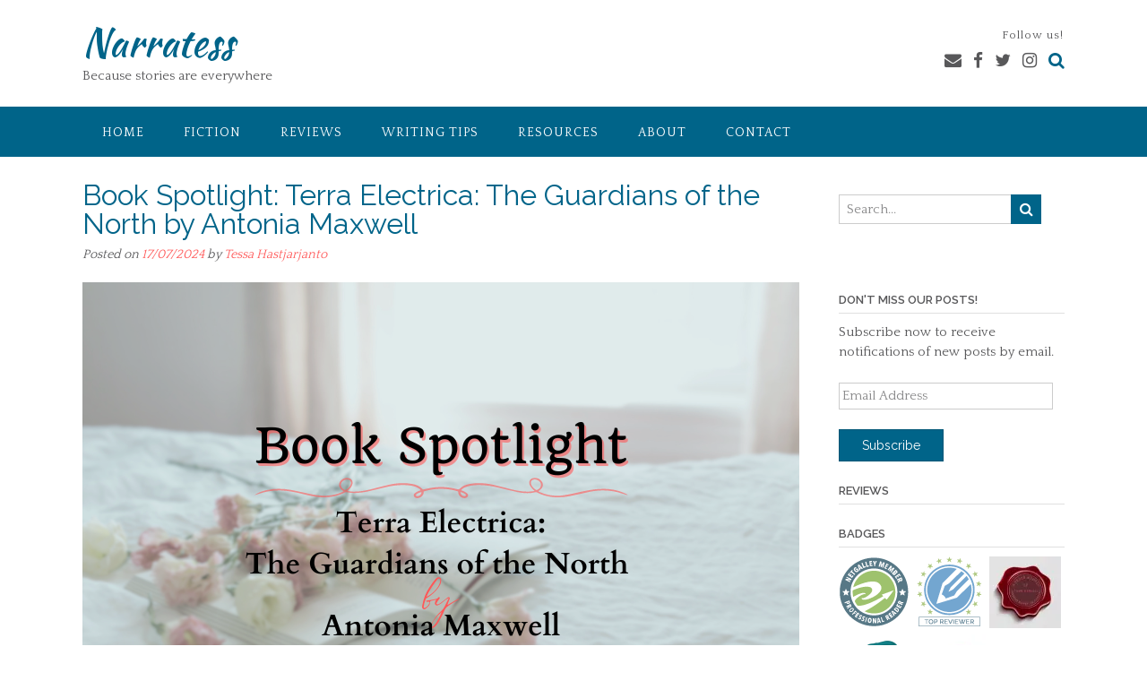

--- FILE ---
content_type: text/html; charset=UTF-8
request_url: https://www.narratess.com/books/book-spotlight-terra-electrica-the-guardians-of-the-north-by-antonia-maxwell/
body_size: 67770
content:
<!DOCTYPE html><!-- Panoramic Premium -->
<html lang="en">
<head>
<meta charset="UTF-8">
<meta name="viewport" content="width=device-width, initial-scale=1">
<link rel="profile" href="https://gmpg.org/xfn/11">

	<script type="text/javascript">
		var asyncScripts = [];
		var asyncFunctions = [];
		var loadedScripts = [];
		var scriptsToLoad = 0;
		function execOnReady(func){
			asyncFunctions.push(func);
		}
	</script>
	<meta name='robots' content='index, follow, max-image-preview:large, max-snippet:-1, max-video-preview:-1' />
	<style>img:is([sizes="auto" i], [sizes^="auto," i]) { contain-intrinsic-size: 3000px 1500px }</style>
	<!-- Jetpack Site Verification Tags -->
<meta name="p:domain_verify" content="034432d908dfee4a8822d38acc3d9a31" />

	<!-- This site is optimized with the Yoast SEO plugin v26.8 - https://yoast.com/product/yoast-seo-wordpress/ -->
	<title>Book Spotlight: Terra Electrica: The Guardians of the North by Antonia Maxwell - Narratess</title>
	<link rel="canonical" href="https://www.narratess.com/books/book-spotlight-terra-electrica-the-guardians-of-the-north-by-antonia-maxwell/" />
	<meta property="og:locale" content="en_US" />
	<meta property="og:type" content="article" />
	<meta property="og:title" content="Book Spotlight: Terra Electrica: The Guardians of the North by Antonia Maxwell - Narratess" />
	<meta property="og:description" content="Genre: Middle grade, Dystopian, Science &#038; Nature, Environment Length: 272 Release Date: 4 July 2024 by Neem Tree Press Add to Goodreads Buy on Amazon Blurb The last ice cap Read More" />
	<meta property="og:url" content="https://www.narratess.com/books/book-spotlight-terra-electrica-the-guardians-of-the-north-by-antonia-maxwell/" />
	<meta property="og:site_name" content="Narratess" />
	<meta property="article:published_time" content="2024-07-17T12:46:51+00:00" />
	<meta property="article:modified_time" content="2024-07-17T16:13:37+00:00" />
	<meta property="og:image" content="https://i0.wp.com/www.narratess.com/wp-content/uploads/2024/07/Book-Spotlight-4.png?fit=800%2C500&ssl=1" />
	<meta property="og:image:width" content="800" />
	<meta property="og:image:height" content="500" />
	<meta property="og:image:type" content="image/png" />
	<meta name="author" content="Tessa Hastjarjanto" />
	<meta name="twitter:card" content="summary_large_image" />
	<meta name="twitter:creator" content="@Endalia" />
	<meta name="twitter:label1" content="Written by" />
	<meta name="twitter:data1" content="Tessa Hastjarjanto" />
	<meta name="twitter:label2" content="Est. reading time" />
	<meta name="twitter:data2" content="2 minutes" />
	<script type="application/ld+json" class="yoast-schema-graph"> execOnReady(function(){{"@context":"https://schema.org","@graph":[{"@type":"Article","@id":"https://www.narratess.com/books/book-spotlight-terra-electrica-the-guardians-of-the-north-by-antonia-maxwell/#article","isPartOf":{"@id":"https://www.narratess.com/books/book-spotlight-terra-electrica-the-guardians-of-the-north-by-antonia-maxwell/"},"author":{"name":"Tessa Hastjarjanto","@id":"https://www.narratess.com/#/schema/person/d4444931052e2fedd449b810ff50b397"},"headline":"Book Spotlight: Terra Electrica: The Guardians of the North by Antonia Maxwell","datePublished":"2024-07-17T12:46:51+00:00","dateModified":"2024-07-17T16:13:37+00:00","mainEntityOfPage":{"@id":"https://www.narratess.com/books/book-spotlight-terra-electrica-the-guardians-of-the-north-by-antonia-maxwell/"},"wordCount":201,"commentCount":0,"image":{"@id":"https://www.narratess.com/books/book-spotlight-terra-electrica-the-guardians-of-the-north-by-antonia-maxwell/#primaryimage"},"thumbnailUrl":"https://i0.wp.com/www.narratess.com/wp-content/uploads/2024/07/Book-Spotlight-4.png?fit=800%2C500&ssl=1","keywords":["Antonia Maxwell","Terra Electrica: The Guardians of the North"],"articleSection":["Books","Spotlight"],"inLanguage":"en","potentialAction":[{"@type":"CommentAction","name":"Comment","target":["https://www.narratess.com/books/book-spotlight-terra-electrica-the-guardians-of-the-north-by-antonia-maxwell/#respond"]}]},{"@type":"WebPage","@id":"https://www.narratess.com/books/book-spotlight-terra-electrica-the-guardians-of-the-north-by-antonia-maxwell/","url":"https://www.narratess.com/books/book-spotlight-terra-electrica-the-guardians-of-the-north-by-antonia-maxwell/","name":"Book Spotlight: Terra Electrica: The Guardians of the North by Antonia Maxwell - Narratess","isPartOf":{"@id":"https://www.narratess.com/#website"},"primaryImageOfPage":{"@id":"https://www.narratess.com/books/book-spotlight-terra-electrica-the-guardians-of-the-north-by-antonia-maxwell/#primaryimage"},"image":{"@id":"https://www.narratess.com/books/book-spotlight-terra-electrica-the-guardians-of-the-north-by-antonia-maxwell/#primaryimage"},"thumbnailUrl":"https://i0.wp.com/www.narratess.com/wp-content/uploads/2024/07/Book-Spotlight-4.png?fit=800%2C500&ssl=1","datePublished":"2024-07-17T12:46:51+00:00","dateModified":"2024-07-17T16:13:37+00:00","author":{"@id":"https://www.narratess.com/#/schema/person/d4444931052e2fedd449b810ff50b397"},"breadcrumb":{"@id":"https://www.narratess.com/books/book-spotlight-terra-electrica-the-guardians-of-the-north-by-antonia-maxwell/#breadcrumb"},"inLanguage":"en","potentialAction":[{"@type":"ReadAction","target":["https://www.narratess.com/books/book-spotlight-terra-electrica-the-guardians-of-the-north-by-antonia-maxwell/"]}]},{"@type":"ImageObject","inLanguage":"en","@id":"https://www.narratess.com/books/book-spotlight-terra-electrica-the-guardians-of-the-north-by-antonia-maxwell/#primaryimage","url":"https://i0.wp.com/www.narratess.com/wp-content/uploads/2024/07/Book-Spotlight-4.png?fit=800%2C500&ssl=1","contentUrl":"https://i0.wp.com/www.narratess.com/wp-content/uploads/2024/07/Book-Spotlight-4.png?fit=800%2C500&ssl=1","width":800,"height":500},{"@type":"BreadcrumbList","@id":"https://www.narratess.com/books/book-spotlight-terra-electrica-the-guardians-of-the-north-by-antonia-maxwell/#breadcrumb","itemListElement":[{"@type":"ListItem","position":1,"name":"Home","item":"https://www.narratess.com/"},{"@type":"ListItem","position":2,"name":"Book Spotlight: Terra Electrica: The Guardians of the North by Antonia Maxwell"}]},{"@type":"WebSite","@id":"https://www.narratess.com/#website","url":"https://www.narratess.com/","name":"Narratess","description":"Because stories are everywhere","potentialAction":[{"@type":"SearchAction","target":{"@type":"EntryPoint","urlTemplate":"https://www.narratess.com/?s={search_term_string}"},"query-input":{"@type":"PropertyValueSpecification","valueRequired":true,"valueName":"search_term_string"}}],"inLanguage":"en"},{"@type":"Person","@id":"https://www.narratess.com/#/schema/person/d4444931052e2fedd449b810ff50b397","name":"Tessa Hastjarjanto","sameAs":["https://x.com/Endalia"],"url":"https://www.narratess.com/author/tessa-hastjarjanto/"}]}}); </script>
	<!-- / Yoast SEO plugin. -->


<link rel='dns-prefetch' href='//stats.wp.com' />
<link rel='dns-prefetch' href='//maxcdn.bootstrapcdn.com' />
<link rel='dns-prefetch' href='//fonts.googleapis.com' />
<link rel='dns-prefetch' href='//v0.wordpress.com' />
<link rel='dns-prefetch' href='//widgets.wp.com' />
<link rel='dns-prefetch' href='//s0.wp.com' />
<link rel='dns-prefetch' href='//0.gravatar.com' />
<link rel='dns-prefetch' href='//1.gravatar.com' />
<link rel='dns-prefetch' href='//2.gravatar.com' />
<link rel='preconnect' href='//i0.wp.com' />
<link rel='preconnect' href='//c0.wp.com' />
<link rel="alternate" type="application/rss+xml" title="Narratess &raquo; Feed" href="https://www.narratess.com/feed/" />
<link rel="alternate" type="application/rss+xml" title="Narratess &raquo; Comments Feed" href="https://www.narratess.com/comments/feed/" />
<link rel="alternate" type="text/calendar" title="Narratess &raquo; iCal Feed" href="https://www.narratess.com/events/?ical=1" />
<link rel="alternate" type="application/rss+xml" title="Narratess &raquo; Book Spotlight: Terra Electrica: The Guardians of the North by Antonia Maxwell Comments Feed" href="https://www.narratess.com/books/book-spotlight-terra-electrica-the-guardians-of-the-north-by-antonia-maxwell/feed/" />
<script type="text/javascript">
/* <![CDATA[ */
window._wpemojiSettings = {"baseUrl":"https:\/\/s.w.org\/images\/core\/emoji\/16.0.1\/72x72\/","ext":".png","svgUrl":"https:\/\/s.w.org\/images\/core\/emoji\/16.0.1\/svg\/","svgExt":".svg","source":{"concatemoji":"https:\/\/www.narratess.com\/wp-includes\/js\/wp-emoji-release.min.js?ver=6.8.3"}};
/*! This file is auto-generated */
!function(s,n){var o,i,e;function c(e){try{var t={supportTests:e,timestamp:(new Date).valueOf()};sessionStorage.setItem(o,JSON.stringify(t))}catch(e){}}function p(e,t,n){e.clearRect(0,0,e.canvas.width,e.canvas.height),e.fillText(t,0,0);var t=new Uint32Array(e.getImageData(0,0,e.canvas.width,e.canvas.height).data),a=(e.clearRect(0,0,e.canvas.width,e.canvas.height),e.fillText(n,0,0),new Uint32Array(e.getImageData(0,0,e.canvas.width,e.canvas.height).data));return t.every(function(e,t){return e===a[t]})}function u(e,t){e.clearRect(0,0,e.canvas.width,e.canvas.height),e.fillText(t,0,0);for(var n=e.getImageData(16,16,1,1),a=0;a<n.data.length;a++)if(0!==n.data[a])return!1;return!0}function f(e,t,n,a){switch(t){case"flag":return n(e,"\ud83c\udff3\ufe0f\u200d\u26a7\ufe0f","\ud83c\udff3\ufe0f\u200b\u26a7\ufe0f")?!1:!n(e,"\ud83c\udde8\ud83c\uddf6","\ud83c\udde8\u200b\ud83c\uddf6")&&!n(e,"\ud83c\udff4\udb40\udc67\udb40\udc62\udb40\udc65\udb40\udc6e\udb40\udc67\udb40\udc7f","\ud83c\udff4\u200b\udb40\udc67\u200b\udb40\udc62\u200b\udb40\udc65\u200b\udb40\udc6e\u200b\udb40\udc67\u200b\udb40\udc7f");case"emoji":return!a(e,"\ud83e\udedf")}return!1}function g(e,t,n,a){var r="undefined"!=typeof WorkerGlobalScope&&self instanceof WorkerGlobalScope?new OffscreenCanvas(300,150):s.createElement("canvas"),o=r.getContext("2d",{willReadFrequently:!0}),i=(o.textBaseline="top",o.font="600 32px Arial",{});return e.forEach(function(e){i[e]=t(o,e,n,a)}),i}function t(e){var t=s.createElement("script");t.src=e,t.defer=!0,s.head.appendChild(t)}"undefined"!=typeof Promise&&(o="wpEmojiSettingsSupports",i=["flag","emoji"],n.supports={everything:!0,everythingExceptFlag:!0},e=new Promise(function(e){s.addEventListener("DOMContentLoaded",e,{once:!0})}),new Promise(function(t){var n=function(){try{var e=JSON.parse(sessionStorage.getItem(o));if("object"==typeof e&&"number"==typeof e.timestamp&&(new Date).valueOf()<e.timestamp+604800&&"object"==typeof e.supportTests)return e.supportTests}catch(e){}return null}();if(!n){if("undefined"!=typeof Worker&&"undefined"!=typeof OffscreenCanvas&&"undefined"!=typeof URL&&URL.createObjectURL&&"undefined"!=typeof Blob)try{var e="postMessage("+g.toString()+"("+[JSON.stringify(i),f.toString(),p.toString(),u.toString()].join(",")+"));",a=new Blob([e],{type:"text/javascript"}),r=new Worker(URL.createObjectURL(a),{name:"wpTestEmojiSupports"});return void(r.onmessage=function(e){c(n=e.data),r.terminate(),t(n)})}catch(e){}c(n=g(i,f,p,u))}t(n)}).then(function(e){for(var t in e)n.supports[t]=e[t],n.supports.everything=n.supports.everything&&n.supports[t],"flag"!==t&&(n.supports.everythingExceptFlag=n.supports.everythingExceptFlag&&n.supports[t]);n.supports.everythingExceptFlag=n.supports.everythingExceptFlag&&!n.supports.flag,n.DOMReady=!1,n.readyCallback=function(){n.DOMReady=!0}}).then(function(){return e}).then(function(){var e;n.supports.everything||(n.readyCallback(),(e=n.source||{}).concatemoji?t(e.concatemoji):e.wpemoji&&e.twemoji&&(t(e.twemoji),t(e.wpemoji)))}))}((window,document),window._wpemojiSettings);
/* ]]> */
</script>
<style type="text/css" media="all"></style><style type="text/css" media="all"></style><style type="text/css" ></style><style type="text/css" ></style><style type="text/css" ></style><style type="text/css" media="all"></style><style type="text/css" media="all"></style><style type="text/css" media="all"> .mbm-book-grid-description,.mbm-book-grid-bottom-description{margin-bottom:2em;padding-top:2em;clear:both}.mbm-ribbon-holder{overflow:hidden;position:relative}.mbm-ribbon{position:absolute;color:black;transform:rotate(-45deg);text-align:center;top:30px;left:-30px;width:145px;box-shadow:2px 2px 10px black;font-weight:bold;font-size:smaller}a.mbm-widget-link .mbm-ribbon{padding:2%}.mbdb_book_info_popup{position:absolute;display:none;background-color:white;z-index:100;border:solid 1px rgba(0,0,0,0.25);;padding:1.5em;-moz-box-shadow:0 0 5px #999;-webkit-box-shadow:0 0 5px #999;box-shadow:0 0 5px #999;-moz-border-radius:5px;-webkit-border-radius:5px;border-radius:5px}.mbdb_grid_image{position:relative}.mbm-archive{}.mbm-archive-cover{padding:0px 3%;width:34%;float:left}.mbm-archive-image{width:200px}.mbm-archive-summary,.mbm-archive-link{display:inline}#mbm-book-page .mbm-book-cover img{width:100%}#mbm-book-page #mbm-first-column{width:34%;float:left;clear:left}#mbm-book-page .mbm-book-summary h1,#mbm-book-page .mbm-book-summary h2,#mbm-book-page .mbm-book-summary h3,#mbm-book-page .mbm-book-summary h4,#mbm-book-page .mbm-book-summary h5,#mbm-book-page .mbm-book-summary h6{display:inline}#mbm-book-page #mbm-second-column{float:left;margin-left:6%;width:60%}#mbm-book-page #mbm-third-column{clear:both}#mbm-book-page .mbm-book-buy-links-list,#mbm-book-page .mbm-book-download-links-list{margin-left:0}#mbm-book-page .mbm-book-cover,#mbm-book-page .mbm-book-goodreads-image,#mbm-book-page .mbm-book-reedsy-image,#mbm-book-page .mbm-book-google-books-image{display:block;margin-left:auto;margin-right:auto}#mbm-book-page .mbm-book-buy-links li{margin:0}#mbm-book-page .mbm-book-details{font-size:smaller;border:1px solid #cccccc;margin:3% 0px;padding:2%}#mbm-book-page .mbm-book-details-imprint-label,#mbm-book-page .mbm-book-details-published-label,#mbm-book-page .mbm-book-details-publisher-label,#mbm-book-page .mbm-book-details-editors-label,#mbm-book-page .mbm-book-details-illustrators-label,#mbm-book-page .mbm-book-details-cover-artists-label,#mbm-book-page .mbm-book-details-genres-label,#mbm-book-page .mbm-book-details-tags-label,#mbm-book-page .mbm-book-details-translators-label,#mbm-book-page .mbm-book-details-narrators-label{font-weight:bold}#mbm-book-page a.mbm-book-cover-artist-website:before,#mbm-book-page a.mbm-book-cover-artist-website:after,#mbm-book-page a.mbm-book-editor-website:before,#mbm-book-page a.mbm-book-editor-website:after,#mbm-book-page a.mbm-book-illustrator-website:before,#mbm-book-page a.mbm-book-illustrator-website:after{content:initial}#mbm-book-page .mbm-book-serieslist-before,#mbm-book-page .mbm-book-serieslist-link,#mbm-book-page .mbm-book-serieslist-after{font-weight:bold}#mbm-book-page .mbm-book-serieslist-listitem-text{font-style:italic}#mbm-book-page .mbm-book-serieslist-listitem-link .mbm-book-serieslist-listitem-text{font-style:normal}#mbm-book-page .mbm-book-reviews{clear:both;border-top:1px solid #cccccc;margin-bottom:0}#mbm-book-page .mbm-book-editions-size,#mbm-book-page .mbm-book-editions-srp{display:inline}.cmb-row{padding:0px;border:0px;margin:0px}#mbm-book-page .mbm-book-reviews-header{font-weight:bold}#mbm-book-page .mbm-book-reviews-block{margin-left:3%}#mbm-book-page .mbm-book-reviews-website:before,#mbm-book-page .mbm-book-reviews-website:after{display:inline}#mbm-book-page .mbm-book-buy-links-label,#mbm-book-page .mbm-book-download-links-label,#mbm-book-page .mbm-book-editions-label,#mbm-book-page .mbm-book-reviews-label,#mbm-book-page .mbm-book-excerpt-label{font-size:1.2em;font-weight:bold;display:block}#mbm-book-page .mbm-book-editions-label,#mbm-book-page .mbm-book-reviews-label,#mbm-book-page .mbm-book-excerpt-label{padding:15px 0px}#mbm-book-page .mbm-book-editions-subinfo{display:none;border:1px solid #cccccc;margin-left:6%;margin-top:0px;padding:3% 0 3% 3%}#mbm-book-page .mbm-book-editions-toggle:before{content:'\002B'}#mbm-book-page .mbm-book-editions-open:before{content:'\002D\0020'}#mbm-book-page .mbm-book-excerpt-text-hidden{display:none}#mbm-book-page .mbm-book-excerpt-read-more,#mbm-book-page .mbm-book-excerpt-collapse,#mbm-book-page .mbm-book-editions-toggle{cursor:pointer;border:none}#mbm-book-page .mbm-book-excerpt-read-more,#mbm-book-page .mbm-book-excerpt-collapse{text-decoration:underline}#mbm-book-page .mbm-book-editions-srp,#mbm-book-page .mbm-book-editions-format-name{}#mbm-book-page .mbm-book-editions-format{width:100%;display:block}#mbm-book-links1 .mbm-book-buy-links-image{width:44%;min-width:155px;margin-left:1%;margin-bottom:1%}#mbm-book-page .mbm-download-links-image{padding:3%}#mbm-book-page .mbm-book-serieslist,#mbm-book-page .mbm-book-goodreads{padding-top:15px}#mbm-book-page .mbm-book-editions,#mbm-book-page .mbm-book-goodreads{margin-bottom:15px}#mbm-book-page .mbm-book-serieslist,#mbm-book-page .mbm-book-editions,#mbm-book-page .mbm-book-goodreads{border-top:1px solid #cccccc;clear:both}#mbm-book-page div#mbm-book-links1{clear:both}#mbm-book-page .mbm-book-editions{padding-bottom:15px}#mbm-book-page .mbm-book-links ul{margin-left:0;padding-left:0}#mbm-book-page .mbm-book-buy-links-image,#mbm-book-page .mbm-book-download-links-image{padding:5px;border-radius:3px;box-shadow:0 1px 4px rgba(0,0,0,0.2)}#mbm-book-page .mbm-book-download-links-image{height:52px}#mbm-book-links2 .mbm-book-buy-links-image{height:50px;width:auto}.mbm-book-grid-cell img{width:100%}#mbm-book-links1 .mbm-book-buy-links-text{display:block}div#mbdb_book_page_back_to_grid_bottom,div#mbdb_book_page_back_to_grid_top{margin-bottom:10px}#mbm-book-page .mbdb_back_to_grid_link{font-size:smaller}#mbm-book-page .mbm-book-reedsy-image{background:gray;height:50px;width:50px}#mbm-book-page .mbm-book-google-books-image{padding:2px}li.mbm_publisher_list_item,li.mbm_tax_list_item{margin-left:initial}ul.mbm_publisher_list,ul.mbm_tax_list{list-style:none}@media (max-width:810px){#mbm-book-page #mbm-first-column,#mbm-book-page #mbm-second-column,#mbm-book-page #mbm-third-column{display:block;float:none;width:100%}#mbm-book-page .mbdb_retailer_button{max-width:unset}#mbm-book-page #mbm-second-column{margin-left:0}#mbm-book-links2 .mbm-book-buy-links-image{height:50px;width:auto}#mbm-book-links2 div{clear:both}}@media (max-width:600px){#mbm-book-page .mbdb_retailer_button{max-width:80%}}</style><style type="text/css" media="all">.mbm-book-grid-heading1,.mbm-book-grid-heading2,.mbm-book-grid-heading3{clear:left}.mbm-book-grid-div{display:table}.mbdb_float_grid{float:left;padding:10px;margin-bottom:25px}.mbdb_grid_image img{display:block;margin-left:auto;margin-right:auto}.mbdb_grid_no_image{}.mbdb_grid_title{display:block;text-align:center}</style><style type="text/css" media="all">.mbdb_retailer_button:hover{filter:brightness(110%) saturate(140%)}.mbdb_retailer_button{color:#2271b1;background:#f6f7f7;vertical-align:top;width:100%;text-align:center;padding:0.5em;font-weight:bold;font-size:large;max-width:250px;margin:0.25em auto;display:block;text-decoration:none;line-height:2.15384615;min-height:30px;cursor:pointer;border-width:1px;border-style:solid;border-color:#ccc;border-radius:10px;white-space:nowrap;box-sizing:border-box;-webkit-appearance:none}</style><style type="text/css" media="all"> .ubb-row{clear:both;margin:0 0 15px;overflow:hidden}@media (min-width:768px){.ubb-row{margin:0 -15px}}.ubb-clear{clear:both}.ubb-text-center{text-align:center}@media (min-width:768px){.ubb-half{-webkit-box-sizing:border-box;-moz-box-sizing:border-box;box-sizing:border-box;width:50%;float:left;padding:0 15px}.ubb-half.ubb-last{float:right}}.ubb_success{background:#ACEEB1;color:#1E6123;margin-bottom:20px;padding:20px}.ubb_error{background:#EEACAC;color:#3D1414;margin-bottom:20px;padding:20px}.ubb-content-warning{background-color:#E61C20;border:1px solid rgba(0,0,0,0.1);color:white;margin-bottom:15px;padding:5px}.ubb-synopsis{margin-top:10px}.ubb-final-rating{text-align:center}.ubb-blog-tour-banner{text-align:center}img.ubb_left{float:left;margin:0 15px 15px 0 !important}img.ubb_right{float:right;margin:0 0 15px 15px !important}img.ubb_center{float:none;margin:0 auto 15px auto !important}.books-reviewed-text{text-align:center}.books-reviewed-count{font-weight:bold}.ubb-progress-bar{-webkit-border-radius:1000px;-moz-border-radius:1000px;-ms-border-radius:1000px;-o-border-radius:1000px;border-radius:1000px;width:100%;margin-bottom:10px;border:1px solid black;-webkit-box-sizing:border-box;-moz-box-sizing:border-box;-ms-box-sizing:border-box;-o-box-sizing:border-box;box-sizing:border-box}.ubb-progress-bar .meter{-webkit-border-radius:1000px;-moz-border-radius:1000px;-ms-border-radius:1000px;-o-border-radius:1000px;border-radius:1000px;text-align:center;font-size:12px;padding-top:3px;color:#fff;display:block;overflow:hidden;line-height:20px;-webkit-box-sizing:border-box;-moz-box-sizing:border-box;-ms-box-sizing:border-box;-o-box-sizing:border-box;box-sizing:border-box}.books-reviewed-link{text-align:center}.ubb-progress-bar-style-1 .ubb-progress-bar{border-radius:0;height:18px;margin-bottom:5px}.ubb-progress-bar-style-1 .ubb-progress-bar span{border-radius:0;height:100%}.ubb-progress-bar-style-1 .ubb-progress-bar-percentage{font-size:11px}.widget_ubb_reviews img,.widget_ubb_upcoming_reviews img{height:75px;margin:0 1px}.ubb-followers{list-style:none !important;margin:0;padding:0;overflow:hidden;text-align:center}.ubb-followers li{display:inline-block;padding:5px;text-align:center}.ubb-followers li.ubb-sm-blocked{width:25%}.ubb-followers li a,.ubb-followers li span{display:block}.ubb-followers li .follower-count{font-weight:bold}.ubb-followers.ubb-sm-block li{clear:both;float:none !important;text-align:left !important}.ubb-followers.ubb-sm-block li img{float:left;margin-right:10px}.ubb-followers.ubb-sm-block li span{display:inline-block !important;line-height:32px}.ubb-followers.ubb-sm-block li .follower-count:after{content:"\00a0"}.widget_ubb_currently_reading p{text-align:center}.widget_ubb_currently_reading img{margin:0 2px}.widget_ubb_goodreads_shelf .ubb-details .ubb-shelf-book{clear:both;overflow:hidden}.widget_ubb_goodreads_shelf .ubb-covers a{display:inline-block;margin:1px}.reading-challenge-widget-title{margin-bottom:3px}.ubb-reading-challenge-bar{}.ubb-reading-challenge-bar.ubb-stripes span.meter{-webkit-background-size:30px 30px;-moz-background-size:30px 30px;background-size:30px 30px;background-image:-webkit-gradient(linear,left top,right bottom,color-stop(0.25,rgba(255,255,255,0.15)),color-stop(0.25,transparent),color-stop(0.5,transparent),color-stop(0.5,rgba(255,255,255,0.15)),color-stop(0.75,rgba(255,255,255,0.15)),color-stop(0.75,transparent),to(transparent));background-image:-webkit-linear-gradient(135deg,rgba(255,255,255,0.15) 25%,transparent 25%,transparent 50%,rgba(255,255,255,0.15) 50%,rgba(255,255,255,0.15) 75%,transparent 75%,transparent);background-image:-moz-linear-gradient(135deg,rgba(255,255,255,0.15) 25%,transparent 25%,transparent 50%,rgba(255,255,255,0.15) 50%,rgba(255,255,255,0.15) 75%,transparent 75%,transparent);background-image:-ms-linear-gradient(135deg,rgba(255,255,255,0.15) 25%,transparent 25%,transparent 50%,rgba(255,255,255,0.15) 50%,rgba(255,255,255,0.15) 75%,transparent 75%,transparent);background-image:-o-linear-gradient(135deg,rgba(255,255,255,0.15) 25%,transparent 25%,transparent 50%,rgba(255,255,255,0.15) 50%,rgba(255,255,255,0.15) 75%,transparent 75%,transparent);background-image:linear-gradient(135deg,rgba(255,255,255,0.15) 25%,transparent 25%,transparent 50%,rgba(255,255,255,0.15) 50%,rgba(255,255,255,0.15) 75%,transparent 75%,transparent)}.ubb-reading-challenge-bar.ubb-animated span.meter{-webkit-animation:animate-stripes 3s linear infinite;-moz-animation:animate-stripes 3s linear infinite}@-webkit-keyframes animate-stripes{0%{background-position:0 0}100%{background-position:60px 0}}@-moz-keyframes animate-stripes{0%{background-position:0 0}100%{background-position:60px 0}}.ubb-reading-challenge-overview{margin-bottom:30px}.ubb-reading-challenge-overview h3{text-align:center}.ubb-reading-challenge-overview p{margin-bottom:5px}.ubb-reading-challenge-overview .ubb-progress-bar{margin:0 auto;max-width:300px}.ubb-reading-challenge-failed,.ubb-reading-challenge-completed,.ubb-reading-challenge-inprogress{-webkit-border-radius:3px;-moz-border-radius:3px;border-radius:3px;color:white;display:inline-block;font-weight:bold;padding:2px 10px}.ubb-reading-challenge-failed{background:#c90000}.ubb-reading-challenge-completed{background:#08c900}.ubb-reading-challenge-inprogress{background:#ddc40a}.ubb-review-index-navigation{list-style:none;margin:0;padding:0;text-align:center}.ubb-review-index-navigation li{display:inline-block;margin:0 5px}.review-index{margin:0 0 0 5px}.review-index:not(.reviews-by-year){list-style:none}.review-index > li{margin-bottom:10px}.review-index ul{margin-top:0}.reviews-by-rating-star{text-align:center}.reviews-by-rating-star img{margin:0}#ubb-sorted-archive{table-layout:fixed;word-wrap:break-word;width:100%}#ubb-sorted-archive th{background-image:url(https://www.narratess.com/wp-content/plugins/ultimate-book-blogger/assets/css/../images/sort.gif);background-repeat:no-repeat;background-position:center right;cursor:pointer;padding-right:25px}#ubb-sorted-archive th.tablesorter-headerAsc{background-image:url(https://www.narratess.com/wp-content/plugins/ultimate-book-blogger/assets/css/../images/sort-asc.gif)}#ubb-sorted-archive th.tablesorter-headerDesc{background-image:url(https://www.narratess.com/wp-content/plugins/ultimate-book-blogger/assets/css/../images/sort-desc.gif)}#ubb-sorted-archive th.filter-false{background-image:none !important;cursor:auto !important;padding-right:0 !important}#ubb-sorted-archive th,#ubb-sorted-archive td{vertical-align:top}#ubb-sorted-archive input,#ubb-sorted-archive select{display:block;margin:4px auto;max-width:100%}#ubb-sorted-archive .tablesorter-filter-row td{padding:0 5px}#ubb-sorted-archive .filtered{display:none}@media only screen and (max-width:480px){#ubb-sorted-archive{overflow:hidden}#ubb-sorted-archive thead{display:none}#ubb-sorted-archive tbody td{display:block;text-align:left;padding-left:50%}#ubb-sorted-archive tbody td:first-child{background-color:rgba(0,0,0,0.1);padding-top:.5em}#ubb-sorted-archive tbody td:last-child{padding-bottom:.5em}#ubb-sorted-archive tbody td:before{content:attr(data-th) ":";display:inline-block;font-weight:bold;height:100%;line-height:100%;margin-left:-100%;width:100%}}table.ubb-statistics td{text-align:center}.ubb-about-author{margin:10px 0;padding:10px;overflow:hidden}.ubb-about-author h2{margin-top:0;text-align:center}.ubb-about-author img{float:left;margin:0 15px 15px 0 !Important}.ubb-about-author .ubb-author-links{text-align:center}.ubb-about-author .ubb_book_rating{text-align:center}.ubb-related-rating-header{clear:both}.ubb-tabs-nav ul li a{outline:0 !important}.ubb-tabs ul{clear:both;list-style:none;margin:0 0 -1px !important;padding:0;overflow:hidden}.ubb-tabs ul li{background:none !important;display:inline-block;margin:0 !important;padding:0 !important}.ubb-tabs ul li.ui-state-active{border:1px solid #e6e6e6;border-bottom-color:white}.ubb-tabs ul li a{border-bottom:none;display:block;padding:10px 15px}.ubb-tabs-content{border:1px solid #e6e6e6;border-top:none;margin-bottom:7px;padding:10px 5px}.ubb-related-posts{clear:both;display:none;min-height:180px;overflow:hidden}.ubb-related-posts.ubb-tab-active{display:block}.ubb-related-post{display:block;cursor:pointer;float:left;width:50%;text-align:center;text-decoration:none}@media (min-width:500px){.ubb-related-post{width:33.3%}}@media (min-width:768px){.ubb-related-post{width:20%}}.ubb-related-post a{border-bottom:none !important;display:block;padding:6px}.ubb-related-post img{display:block;height:auto;margin:0 auto;max-width:100%}.ubb-spoiler{display:inline}.ubb-spoiler .ubb-thespoil{background:#ffff99;display:inline-block;padding:0 3px}.ubb-view-spoil:hover,.ubb-hide-spoil:hover{cursor:hand;cursor:pointer}.fullwidthbanner{overflow:hidden;position:relative}.fullwidthbanner ul{list-style:none !important}.fullwidthbanner-container{margin-bottom:25px;max-height:450px !important;padding:0;position:relative;width:100% !important}.ubb-caption{background:#000000;background:rgba(0,0,0,0.8);color:#ffffff !important;padding:10px}.ubb-caption h4{color:white !important;font-size:20px;line-height:20px}.ubb-caption div{color:white !important}.ubb-caption p{color:white !important;margin-bottom:7px}.ubb-excerpt-box{padding:15px;white-space:normal !important;width:250px}.ubb-excerpt-box h4{margin:0 0 10px}.ubb-excerpt-box .ubb-button{margin-top:10px;text-align:center}.ubb-excerpt-box .ubb-button a{background:#a5be00;color:white !important;display:inline-block;font-size:10px;font-weight:bold;padding:6px 10px;text-transform:uppercase}.ubb-blogroll-table{table-layout:fixed}.ubb-blogroll-table,.ubb-blogroll-table tr,.ubb-blogroll-table td{background:transparent !important;border:none !important}.ubb-blogroll-table td{width:25% !important}#ubb_rev_req_form .rev_req_row,#ubb_rev_req_form .ubb_form_row,#ubb_rev_sub_form .rev_req_row,#ubb_rev_sub_form .ubb_form_row,.ubb_frontend_form .rev_req_row,.ubb_frontend_form .ubb_form_row{clear:both;margin-bottom:10px;overflow:hidden}#ubb_rev_req_form label,#ubb_rev_sub_form label,.ubb_frontend_form label{display:block;font-weight:bold}#ubb_rev_req_form input[type="email"],#ubb_rev_req_form input[type="password"],#ubb_rev_req_form input[type="text"],#ubb_rev_req_form input[type="url"],#ubb_rev_req_form textarea,#ubb_rev_sub_form input[type="email"],#ubb_rev_sub_form input[type="password"],#ubb_rev_sub_form input[type="text"],#ubb_rev_sub_form input[type="url"],#ubb_rev_sub_form textarea,.ubb_frontend_form input[type="email"],.ubb_frontend_form input[type="password"],.ubb_frontend_form input[type="text"],.ubb_frontend_form input[type="url"],.ubb_frontend_form textarea{box-sizing:border-box;display:block;width:100%}#ubb_rev_req_form .required,#ubb_rev_sub_form .required,.ubb_frontend_form .required{color:#c30;font-weight:bold}#ubb_rev_req_form .rev-sub-form-desc,#ubb_rev_req_form .rev-req-form-desc,#ubb_rev_sub_form .rev-sub-form-desc,#ubb_rev_sub_form .rev-req-form-desc,.ubb_frontend_form .rev-sub-form-desc,.ubb_frontend_form .rev-req-form-desc{display:block}.ubb-visual-editor .wp-editor-container{border:1px solid #dedede}.ubb-visual-editor .wp-switch-editor{height:25px !important}.ubb-visual-editor .wp_themeSkin .mceButton{position:relative}.ubb-visual-editor .wp_themeSkin .mceIcon{position:absolute;top:0;left:0}</style><style type="text/css" media="all"></style><style type="text/css" media="all"></style><style type="text/css" media="all"> .panoramic-header-layout-standard .info-text{font-size:13px;margin:0 1px 5px 0;text-align:right;letter-spacing:1px}.site-header-right .top .placeholder{height:24px}.panoramic-header-layout-standard .branding{float:left;min-height:91px}.panoramic-header-layout-standard .branding img{display:block;margin:0 auto}.panoramic-header-layout-standard .site-header-right{float:right;min-height:91px;padding:30px 0 0;font-size:12px}.panoramic-header-layout-standard .account-link{box-shadow:1px 0 0 rgba(0,0,0,0.08);display:inline-block;vertical-align:top;margin:0px 0 0;padding:0px 5px 1px 0;line-height:14px}.panoramic-header-layout-standard .account-link a{padding:1px 5px 0px;border-radius:3px;line-height:19px;-webkit-transition:all 0.1s linear 0s;-moz-transition:all 0.1s linear 0s;-ms-transition:all 0.1s linear 0s;-o-transition:all 0.1s linear 0s;transition:all 0.1s linear 0s}.panoramic-header-layout-standard .site-header-right .header-cart{margin:0 0 0 0}.panoramic-header-layout-standard .site-title{font-size:40px;line-height:40px;margin:0;padding:17px 0 0}.panoramic-header-layout-standard .description{margin:0;padding:4px 0 0;font-size:17px;clear:left}.panoramic-header-layout-standard .branding.title-below img{margin:0 0 10px 0}.panoramic-header-layout-standard .branding.title-right a{float:left;display:inline-block}.panoramic-header-layout-standard .branding.title-right img{margin:0 10px 0 0;float:left}.panoramic-header-layout-standard .branding.title-right .title_and_tagline{float:left;text-align:left}@media screen and (max-width:780px){.search-block{position:absolute;left:50%;margin-left:-157px}.panoramic-header-layout-standard .branding.title-below img{margin:0 auto 10px auto}.panoramic-header-layout-standard .branding.title-below,.panoramic-header-layout-standard .branding.title-right{padding-bottom:10px}.panoramic-header-layout-standard .branding.title-right a{float:none;display:inline}.panoramic-header-layout-standard .branding.title-right img{margin:0 auto 10px auto;display:block;float:none}.panoramic-header-layout-standard .branding.title-right .title_and_tagline{float:none;text-align:center;width:100%}}</style><style type="text/css" media="all"> @font-face{font-family:'FontAwesome';src:url(https://www.narratess.com/wp-content/themes/panoramic/library/fonts/otb-font-awesome/css/../fonts/fontawesome-webfont.eot?v=4.7.0);src:url(https://www.narratess.com/wp-content/themes/panoramic/library/fonts/otb-font-awesome/css/../fonts/fontawesome-webfont.eot?#iefix&v=4.7.0) format('embedded-opentype'),url(https://www.narratess.com/wp-content/themes/panoramic/library/fonts/otb-font-awesome/css/../fonts/fontawesome-webfont.woff2?v=4.7.0) format('woff2'),url(https://www.narratess.com/wp-content/themes/panoramic/library/fonts/otb-font-awesome/css/../fonts/fontawesome-webfont.woff?v=4.7.0) format('woff'),url(https://www.narratess.com/wp-content/themes/panoramic/library/fonts/otb-font-awesome/css/../fonts/fontawesome-webfont.ttf?v=4.7.0) format('truetype'),url(https://www.narratess.com/wp-content/themes/panoramic/library/fonts/otb-font-awesome/css/../fonts/fontawesome-webfont.svg?v=4.7.0#fontawesomeregular) format('svg');font-weight:normal;font-style:normal}.otb-fa{display:inline-block;font:normal normal normal 14px/1 FontAwesome;font-size:inherit;text-rendering:auto;-webkit-font-smoothing:antialiased;-moz-osx-font-smoothing:grayscale}.otb-fa-lg{font-size:1.33333333em;line-height:0.75em;vertical-align:-15%}.otb-fa-2x{font-size:2em}.otb-fa-3x{font-size:3em}.otb-fa-4x{font-size:4em}.otb-fa-5x{font-size:5em}.otb-fa-fw{width:1.28571429em;text-align:center}.otb-fa-ul{padding-left:0;margin-left:2.14285714em;list-style-type:none}.otb-fa-ul > li{position:relative}.otb-fa-li{position:absolute;left:-2.14285714em;width:2.14285714em;top:0.14285714em;text-align:center}.otb-fa-li.otb-fa-lg{left:-1.85714286em}.otb-fa-border{padding:.2em .25em .15em;border:solid 0.08em #eeeeee;border-radius:.1em}.otb-fa-pull-left{float:left}.otb-fa-pull-right{float:right}.otb-fa.otb-fa-pull-left{margin-right:.3em}.otb-fa.otb-fa-pull-right{margin-left:.3em}.pull-right{float:right}.pull-left{float:left}.otb-fa.pull-left{margin-right:.3em}.otb-fa.pull-right{margin-left:.3em}.otb-fa-spin{-webkit-animation:fa-spin 2s infinite linear;animation:fa-spin 2s infinite linear}.otb-fa-pulse{-webkit-animation:fa-spin 1s infinite steps(8);animation:fa-spin 1s infinite steps(8)}@-webkit-keyframes fa-spin{0%{-webkit-transform:rotate(0deg);transform:rotate(0deg)}100%{-webkit-transform:rotate(359deg);transform:rotate(359deg)}}@keyframes fa-spin{0%{-webkit-transform:rotate(0deg);transform:rotate(0deg)}100%{-webkit-transform:rotate(359deg);transform:rotate(359deg)}}.otb-fa-rotate-90{-ms-filter:"progid:DXImageTransform.Microsoft.BasicImage(rotation=1)";-webkit-transform:rotate(90deg);-ms-transform:rotate(90deg);transform:rotate(90deg)}.otb-fa-rotate-180{-ms-filter:"progid:DXImageTransform.Microsoft.BasicImage(rotation=2)";-webkit-transform:rotate(180deg);-ms-transform:rotate(180deg);transform:rotate(180deg)}.otb-fa-rotate-270{-ms-filter:"progid:DXImageTransform.Microsoft.BasicImage(rotation=3)";-webkit-transform:rotate(270deg);-ms-transform:rotate(270deg);transform:rotate(270deg)}.otb-fa-flip-horizontal{-ms-filter:"progid:DXImageTransform.Microsoft.BasicImage(rotation=0,mirror=1)";-webkit-transform:scale(-1,1);-ms-transform:scale(-1,1);transform:scale(-1,1)}.otb-fa-flip-vertical{-ms-filter:"progid:DXImageTransform.Microsoft.BasicImage(rotation=2,mirror=1)";-webkit-transform:scale(1,-1);-ms-transform:scale(1,-1);transform:scale(1,-1)}:root .otb-fa-rotate-90,:root .otb-fa-rotate-180,:root .otb-fa-rotate-270,:root .otb-fa-flip-horizontal,:root .otb-fa-flip-vertical{filter:none}.otb-fa-stack{position:relative;display:inline-block;width:2em;height:2em;line-height:2em;vertical-align:middle}.otb-fa-stack-1x,.otb-fa-stack-2x{position:absolute;left:0;width:100%;text-align:center}.otb-fa-stack-1x{line-height:inherit}.otb-fa-stack-2x{font-size:2em}.otb-fa-inverse{color:#ffffff}.otb-fa-glass:before{content:"\f000"}.otb-fa-music:before{content:"\f001"}.otb-fa-search:before{content:"\f002"}.otb-fa-envelope-o:before{content:"\f003"}.otb-fa-heart:before{content:"\f004"}.otb-fa-star:before{content:"\f005"}.otb-fa-star-o:before{content:"\f006"}.otb-fa-user:before{content:"\f007"}.otb-fa-film:before{content:"\f008"}.otb-fa-th-large:before{content:"\f009"}.otb-fa-th:before{content:"\f00a"}.otb-fa-th-list:before{content:"\f00b"}.otb-fa-check:before{content:"\f00c"}.otb-fa-remove:before,.otb-fa-close:before,.otb-fa-times:before{content:"\f00d"}.otb-fa-search-plus:before{content:"\f00e"}.otb-fa-search-minus:before{content:"\f010"}.otb-fa-power-off:before{content:"\f011"}.otb-fa-signal:before{content:"\f012"}.otb-fa-gear:before,.otb-fa-cog:before{content:"\f013"}.otb-fa-trash-o:before{content:"\f014"}.otb-fa-home:before{content:"\f015"}.otb-fa-file-o:before{content:"\f016"}.otb-fa-clock-o:before{content:"\f017"}.otb-fa-road:before{content:"\f018"}.otb-fa-download:before{content:"\f019"}.otb-fa-arrow-circle-o-down:before{content:"\f01a"}.otb-fa-arrow-circle-o-up:before{content:"\f01b"}.otb-fa-inbox:before{content:"\f01c"}.otb-fa-play-circle-o:before{content:"\f01d"}.otb-fa-rotate-right:before,.otb-fa-repeat:before{content:"\f01e"}.otb-fa-refresh:before{content:"\f021"}.otb-fa-list-alt:before{content:"\f022"}.otb-fa-lock:before{content:"\f023"}.otb-fa-flag:before{content:"\f024"}.otb-fa-headphones:before{content:"\f025"}.otb-fa-volume-off:before{content:"\f026"}.otb-fa-volume-down:before{content:"\f027"}.otb-fa-volume-up:before{content:"\f028"}.otb-fa-qrcode:before{content:"\f029"}.otb-fa-barcode:before{content:"\f02a"}.otb-fa-tag:before{content:"\f02b"}.otb-fa-tags:before{content:"\f02c"}.otb-fa-book:before{content:"\f02d"}.otb-fa-bookmark:before{content:"\f02e"}.otb-fa-print:before{content:"\f02f"}.otb-fa-camera:before{content:"\f030"}.otb-fa-font:before{content:"\f031"}.otb-fa-bold:before{content:"\f032"}.otb-fa-italic:before{content:"\f033"}.otb-fa-text-height:before{content:"\f034"}.otb-fa-text-width:before{content:"\f035"}.otb-fa-align-left:before{content:"\f036"}.otb-fa-align-center:before{content:"\f037"}.otb-fa-align-right:before{content:"\f038"}.otb-fa-align-justify:before{content:"\f039"}.otb-fa-list:before{content:"\f03a"}.otb-fa-dedent:before,.otb-fa-outdent:before{content:"\f03b"}.otb-fa-indent:before{content:"\f03c"}.otb-fa-video-camera:before{content:"\f03d"}.otb-fa-photo:before,.otb-fa-image:before,.otb-fa-picture-o:before{content:"\f03e"}.otb-fa-pencil:before{content:"\f040"}.otb-fa-map-marker:before{content:"\f041"}.otb-fa-adjust:before{content:"\f042"}.otb-fa-tint:before{content:"\f043"}.otb-fa-edit:before,.otb-fa-pencil-square-o:before{content:"\f044"}.otb-fa-share-square-o:before{content:"\f045"}.otb-fa-check-square-o:before{content:"\f046"}.otb-fa-arrows:before{content:"\f047"}.otb-fa-step-backward:before{content:"\f048"}.otb-fa-fast-backward:before{content:"\f049"}.otb-fa-backward:before{content:"\f04a"}.otb-fa-play:before{content:"\f04b"}.otb-fa-pause:before{content:"\f04c"}.otb-fa-stop:before{content:"\f04d"}.otb-fa-forward:before{content:"\f04e"}.otb-fa-fast-forward:before{content:"\f050"}.otb-fa-step-forward:before{content:"\f051"}.otb-fa-eject:before{content:"\f052"}.otb-fa-chevron-left:before{content:"\f053"}.otb-fa-chevron-right:before{content:"\f054"}.otb-fa-plus-circle:before{content:"\f055"}.otb-fa-minus-circle:before{content:"\f056"}.otb-fa-times-circle:before{content:"\f057"}.otb-fa-check-circle:before{content:"\f058"}.otb-fa-question-circle:before{content:"\f059"}.otb-fa-info-circle:before{content:"\f05a"}.otb-fa-crosshairs:before{content:"\f05b"}.otb-fa-times-circle-o:before{content:"\f05c"}.otb-fa-check-circle-o:before{content:"\f05d"}.otb-fa-ban:before{content:"\f05e"}.otb-fa-arrow-left:before{content:"\f060"}.otb-fa-arrow-right:before{content:"\f061"}.otb-fa-arrow-up:before{content:"\f062"}.otb-fa-arrow-down:before{content:"\f063"}.otb-fa-mail-forward:before,.otb-fa-share:before{content:"\f064"}.otb-fa-expand:before{content:"\f065"}.otb-fa-compress:before{content:"\f066"}.otb-fa-plus:before{content:"\f067"}.otb-fa-minus:before{content:"\f068"}.otb-fa-asterisk:before{content:"\f069"}.otb-fa-exclamation-circle:before{content:"\f06a"}.otb-fa-gift:before{content:"\f06b"}.otb-fa-leaf:before{content:"\f06c"}.otb-fa-fire:before{content:"\f06d"}.otb-fa-eye:before{content:"\f06e"}.otb-fa-eye-slash:before{content:"\f070"}.otb-fa-warning:before,.otb-fa-exclamation-triangle:before{content:"\f071"}.otb-fa-plane:before{content:"\f072"}.otb-fa-calendar:before{content:"\f073"}.otb-fa-random:before{content:"\f074"}.otb-fa-comment:before{content:"\f075"}.otb-fa-magnet:before{content:"\f076"}.otb-fa-chevron-up:before{content:"\f077"}.otb-fa-chevron-down:before{content:"\f078"}.otb-fa-retweet:before{content:"\f079"}.otb-fa-shopping-cart:before{content:"\f07a"}.otb-fa-folder:before{content:"\f07b"}.otb-fa-folder-open:before{content:"\f07c"}.otb-fa-arrows-v:before{content:"\f07d"}.otb-fa-arrows-h:before{content:"\f07e"}.otb-fa-bar-chart-o:before,.otb-fa-bar-chart:before{content:"\f080"}.otb-fa-twitter-square:before{content:"\f081"}.otb-fa-facebook-square:before{content:"\f082"}.otb-fa-camera-retro:before{content:"\f083"}.otb-fa-key:before{content:"\f084"}.otb-fa-gears:before,.otb-fa-cogs:before{content:"\f085"}.otb-fa-comments:before{content:"\f086"}.otb-fa-thumbs-o-up:before{content:"\f087"}.otb-fa-thumbs-o-down:before{content:"\f088"}.otb-fa-star-half:before{content:"\f089"}.otb-fa-heart-o:before{content:"\f08a"}.otb-fa-sign-out:before{content:"\f08b"}.otb-fa-linkedin-square:before{content:"\f08c"}.otb-fa-thumb-tack:before{content:"\f08d"}.otb-fa-external-link:before{content:"\f08e"}.otb-fa-sign-in:before{content:"\f090"}.otb-fa-trophy:before{content:"\f091"}.otb-fa-github-square:before{content:"\f092"}.otb-fa-upload:before{content:"\f093"}.otb-fa-lemon-o:before{content:"\f094"}.otb-fa-phone:before{content:"\f095"}.otb-fa-square-o:before{content:"\f096"}.otb-fa-bookmark-o:before{content:"\f097"}.otb-fa-phone-square:before{content:"\f098"}.otb-fa-twitter:before{content:"\f099"}.otb-fa-facebook-f:before,.otb-fa-facebook:before{content:"\f09a"}.otb-fa-github:before{content:"\f09b"}.otb-fa-unlock:before{content:"\f09c"}.otb-fa-credit-card:before{content:"\f09d"}.otb-fa-feed:before,.otb-fa-rss:before{content:"\f09e"}.otb-fa-hdd-o:before{content:"\f0a0"}.otb-fa-bullhorn:before{content:"\f0a1"}.otb-fa-bell:before{content:"\f0f3"}.otb-fa-certificate:before{content:"\f0a3"}.otb-fa-hand-o-right:before{content:"\f0a4"}.otb-fa-hand-o-left:before{content:"\f0a5"}.otb-fa-hand-o-up:before{content:"\f0a6"}.otb-fa-hand-o-down:before{content:"\f0a7"}.otb-fa-arrow-circle-left:before{content:"\f0a8"}.otb-fa-arrow-circle-right:before{content:"\f0a9"}.otb-fa-arrow-circle-up:before{content:"\f0aa"}.otb-fa-arrow-circle-down:before{content:"\f0ab"}.otb-fa-globe:before{content:"\f0ac"}.otb-fa-wrench:before{content:"\f0ad"}.otb-fa-tasks:before{content:"\f0ae"}.otb-fa-filter:before{content:"\f0b0"}.otb-fa-briefcase:before{content:"\f0b1"}.otb-fa-arrows-alt:before{content:"\f0b2"}.otb-fa-group:before,.otb-fa-users:before{content:"\f0c0"}.otb-fa-chain:before,.otb-fa-link:before{content:"\f0c1"}.otb-fa-cloud:before{content:"\f0c2"}.otb-fa-flask:before{content:"\f0c3"}.otb-fa-cut:before,.otb-fa-scissors:before{content:"\f0c4"}.otb-fa-copy:before,.otb-fa-files-o:before{content:"\f0c5"}.otb-fa-paperclip:before{content:"\f0c6"}.otb-fa-save:before,.otb-fa-floppy-o:before{content:"\f0c7"}.otb-fa-square:before{content:"\f0c8"}.otb-fa-navicon:before,.otb-fa-reorder:before,.otb-fa-bars:before{content:"\f0c9"}.otb-fa-list-ul:before{content:"\f0ca"}.otb-fa-list-ol:before{content:"\f0cb"}.otb-fa-strikethrough:before{content:"\f0cc"}.otb-fa-underline:before{content:"\f0cd"}.otb-fa-table:before{content:"\f0ce"}.otb-fa-magic:before{content:"\f0d0"}.otb-fa-truck:before{content:"\f0d1"}.otb-fa-pinterest:before{content:"\f0d2"}.otb-fa-pinterest-square:before{content:"\f0d3"}.otb-fa-google-plus-square:before{content:"\f0d4"}.otb-fa-google-plus:before{content:"\f0d5"}.otb-fa-money:before{content:"\f0d6"}.otb-fa-caret-down:before{content:"\f0d7"}.otb-fa-caret-up:before{content:"\f0d8"}.otb-fa-caret-left:before{content:"\f0d9"}.otb-fa-caret-right:before{content:"\f0da"}.otb-fa-columns:before{content:"\f0db"}.otb-fa-unsorted:before,.otb-fa-sort:before{content:"\f0dc"}.otb-fa-sort-down:before,.otb-fa-sort-desc:before{content:"\f0dd"}.otb-fa-sort-up:before,.otb-fa-sort-asc:before{content:"\f0de"}.otb-fa-envelope:before{content:"\f0e0"}.otb-fa-linkedin:before{content:"\f0e1"}.otb-fa-rotate-left:before,.otb-fa-undo:before{content:"\f0e2"}.otb-fa-legal:before,.otb-fa-gavel:before{content:"\f0e3"}.otb-fa-dashboard:before,.otb-fa-tachometer:before{content:"\f0e4"}.otb-fa-comment-o:before{content:"\f0e5"}.otb-fa-comments-o:before{content:"\f0e6"}.otb-fa-flash:before,.otb-fa-bolt:before{content:"\f0e7"}.otb-fa-sitemap:before{content:"\f0e8"}.otb-fa-umbrella:before{content:"\f0e9"}.otb-fa-paste:before,.otb-fa-clipboard:before{content:"\f0ea"}.otb-fa-lightbulb-o:before{content:"\f0eb"}.otb-fa-exchange:before{content:"\f0ec"}.otb-fa-cloud-download:before{content:"\f0ed"}.otb-fa-cloud-upload:before{content:"\f0ee"}.otb-fa-user-md:before{content:"\f0f0"}.otb-fa-stethoscope:before{content:"\f0f1"}.otb-fa-suitcase:before{content:"\f0f2"}.otb-fa-bell-o:before{content:"\f0a2"}.otb-fa-coffee:before{content:"\f0f4"}.otb-fa-cutlery:before{content:"\f0f5"}.otb-fa-file-text-o:before{content:"\f0f6"}.otb-fa-building-o:before{content:"\f0f7"}.otb-fa-hospital-o:before{content:"\f0f8"}.otb-fa-ambulance:before{content:"\f0f9"}.otb-fa-medkit:before{content:"\f0fa"}.otb-fa-fighter-jet:before{content:"\f0fb"}.otb-fa-beer:before{content:"\f0fc"}.otb-fa-h-square:before{content:"\f0fd"}.otb-fa-plus-square:before{content:"\f0fe"}.otb-fa-angle-double-left:before{content:"\f100"}.otb-fa-angle-double-right:before{content:"\f101"}.otb-fa-angle-double-up:before{content:"\f102"}.otb-fa-angle-double-down:before{content:"\f103"}.otb-fa-angle-left:before{content:"\f104"}.otb-fa-angle-right:before{content:"\f105"}.otb-fa-angle-up:before{content:"\f106"}.otb-fa-angle-down:before{content:"\f107"}.otb-fa-desktop:before{content:"\f108"}.otb-fa-laptop:before{content:"\f109"}.otb-fa-tablet:before{content:"\f10a"}.otb-fa-mobile-phone:before,.otb-fa-mobile:before{content:"\f10b"}.otb-fa-circle-o:before{content:"\f10c"}.otb-fa-quote-left:before{content:"\f10d"}.otb-fa-quote-right:before{content:"\f10e"}.otb-fa-spinner:before{content:"\f110"}.otb-fa-circle:before{content:"\f111"}.otb-fa-mail-reply:before,.otb-fa-reply:before{content:"\f112"}.otb-fa-github-alt:before{content:"\f113"}.otb-fa-folder-o:before{content:"\f114"}.otb-fa-folder-open-o:before{content:"\f115"}.otb-fa-smile-o:before{content:"\f118"}.otb-fa-frown-o:before{content:"\f119"}.otb-fa-meh-o:before{content:"\f11a"}.otb-fa-gamepad:before{content:"\f11b"}.otb-fa-keyboard-o:before{content:"\f11c"}.otb-fa-flag-o:before{content:"\f11d"}.otb-fa-flag-checkered:before{content:"\f11e"}.otb-fa-terminal:before{content:"\f120"}.otb-fa-code:before{content:"\f121"}.otb-fa-mail-reply-all:before,.otb-fa-reply-all:before{content:"\f122"}.otb-fa-star-half-empty:before,.otb-fa-star-half-full:before,.otb-fa-star-half-o:before{content:"\f123"}.otb-fa-location-arrow:before{content:"\f124"}.otb-fa-crop:before{content:"\f125"}.otb-fa-code-fork:before{content:"\f126"}.otb-fa-unlink:before,.otb-fa-chain-broken:before{content:"\f127"}.otb-fa-question:before{content:"\f128"}.otb-fa-info:before{content:"\f129"}.otb-fa-exclamation:before{content:"\f12a"}.otb-fa-superscript:before{content:"\f12b"}.otb-fa-subscript:before{content:"\f12c"}.otb-fa-eraser:before{content:"\f12d"}.otb-fa-puzzle-piece:before{content:"\f12e"}.otb-fa-microphone:before{content:"\f130"}.otb-fa-microphone-slash:before{content:"\f131"}.otb-fa-shield:before{content:"\f132"}.otb-fa-calendar-o:before{content:"\f133"}.otb-fa-fire-extinguisher:before{content:"\f134"}.otb-fa-rocket:before{content:"\f135"}.otb-fa-maxcdn:before{content:"\f136"}.otb-fa-chevron-circle-left:before{content:"\f137"}.otb-fa-chevron-circle-right:before{content:"\f138"}.otb-fa-chevron-circle-up:before{content:"\f139"}.otb-fa-chevron-circle-down:before{content:"\f13a"}.otb-fa-html5:before{content:"\f13b"}.otb-fa-css3:before{content:"\f13c"}.otb-fa-anchor:before{content:"\f13d"}.otb-fa-unlock-alt:before{content:"\f13e"}.otb-fa-bullseye:before{content:"\f140"}.otb-fa-ellipsis-h:before{content:"\f141"}.otb-fa-ellipsis-v:before{content:"\f142"}.otb-fa-rss-square:before{content:"\f143"}.otb-fa-play-circle:before{content:"\f144"}.otb-fa-ticket:before{content:"\f145"}.otb-fa-minus-square:before{content:"\f146"}.otb-fa-minus-square-o:before{content:"\f147"}.otb-fa-level-up:before{content:"\f148"}.otb-fa-level-down:before{content:"\f149"}.otb-fa-check-square:before{content:"\f14a"}.otb-fa-pencil-square:before{content:"\f14b"}.otb-fa-external-link-square:before{content:"\f14c"}.otb-fa-share-square:before{content:"\f14d"}.otb-fa-compass:before{content:"\f14e"}.otb-fa-toggle-down:before,.otb-fa-caret-square-o-down:before{content:"\f150"}.otb-fa-toggle-up:before,.otb-fa-caret-square-o-up:before{content:"\f151"}.otb-fa-toggle-right:before,.otb-fa-caret-square-o-right:before{content:"\f152"}.otb-fa-euro:before,.otb-fa-eur:before{content:"\f153"}.otb-fa-gbp:before{content:"\f154"}.otb-fa-dollar:before,.otb-fa-usd:before{content:"\f155"}.otb-fa-rupee:before,.otb-fa-inr:before{content:"\f156"}.otb-fa-cny:before,.otb-fa-rmb:before,.otb-fa-yen:before,.otb-fa-jpy:before{content:"\f157"}.otb-fa-ruble:before,.otb-fa-rouble:before,.otb-fa-rub:before{content:"\f158"}.otb-fa-won:before,.otb-fa-krw:before{content:"\f159"}.otb-fa-bitcoin:before,.otb-fa-btc:before{content:"\f15a"}.otb-fa-file:before{content:"\f15b"}.otb-fa-file-text:before{content:"\f15c"}.otb-fa-sort-alpha-asc:before{content:"\f15d"}.otb-fa-sort-alpha-desc:before{content:"\f15e"}.otb-fa-sort-amount-asc:before{content:"\f160"}.otb-fa-sort-amount-desc:before{content:"\f161"}.otb-fa-sort-numeric-asc:before{content:"\f162"}.otb-fa-sort-numeric-desc:before{content:"\f163"}.otb-fa-thumbs-up:before{content:"\f164"}.otb-fa-thumbs-down:before{content:"\f165"}.otb-fa-youtube-square:before{content:"\f166"}.otb-fa-youtube:before{content:"\f167"}.otb-fa-xing:before{content:"\f168"}.otb-fa-xing-square:before{content:"\f169"}.otb-fa-youtube-play:before{content:"\f16a"}.otb-fa-dropbox:before{content:"\f16b"}.otb-fa-stack-overflow:before{content:"\f16c"}.otb-fa-instagram:before{content:"\f16d"}.otb-fa-flickr:before{content:"\f16e"}.otb-fa-adn:before{content:"\f170"}.otb-fa-bitbucket:before{content:"\f171"}.otb-fa-bitbucket-square:before{content:"\f172"}.otb-fa-tumblr:before{content:"\f173"}.otb-fa-tumblr-square:before{content:"\f174"}.otb-fa-long-arrow-down:before{content:"\f175"}.otb-fa-long-arrow-up:before{content:"\f176"}.otb-fa-long-arrow-left:before{content:"\f177"}.otb-fa-long-arrow-right:before{content:"\f178"}.otb-fa-apple:before{content:"\f179"}.otb-fa-windows:before{content:"\f17a"}.otb-fa-android:before{content:"\f17b"}.otb-fa-linux:before{content:"\f17c"}.otb-fa-dribbble:before{content:"\f17d"}.otb-fa-skype:before{content:"\f17e"}.otb-fa-foursquare:before{content:"\f180"}.otb-fa-trello:before{content:"\f181"}.otb-fa-female:before{content:"\f182"}.otb-fa-male:before{content:"\f183"}.otb-fa-gittip:before,.otb-fa-gratipay:before{content:"\f184"}.otb-fa-sun-o:before{content:"\f185"}.otb-fa-moon-o:before{content:"\f186"}.otb-fa-archive:before{content:"\f187"}.otb-fa-bug:before{content:"\f188"}.otb-fa-vk:before{content:"\f189"}.otb-fa-weibo:before{content:"\f18a"}.otb-fa-renren:before{content:"\f18b"}.otb-fa-pagelines:before{content:"\f18c"}.otb-fa-stack-exchange:before{content:"\f18d"}.otb-fa-arrow-circle-o-right:before{content:"\f18e"}.otb-fa-arrow-circle-o-left:before{content:"\f190"}.otb-fa-toggle-left:before,.otb-fa-caret-square-o-left:before{content:"\f191"}.otb-fa-dot-circle-o:before{content:"\f192"}.otb-fa-wheelchair:before{content:"\f193"}.otb-fa-vimeo-square:before{content:"\f194"}.otb-fa-turkish-lira:before,.otb-fa-try:before{content:"\f195"}.otb-fa-plus-square-o:before{content:"\f196"}.otb-fa-space-shuttle:before{content:"\f197"}.otb-fa-slack:before{content:"\f198"}.otb-fa-envelope-square:before{content:"\f199"}.otb-fa-wordpress:before{content:"\f19a"}.otb-fa-openid:before{content:"\f19b"}.otb-fa-institution:before,.otb-fa-bank:before,.otb-fa-university:before{content:"\f19c"}.otb-fa-mortar-board:before,.otb-fa-graduation-cap:before{content:"\f19d"}.otb-fa-yahoo:before{content:"\f19e"}.otb-fa-google:before{content:"\f1a0"}.otb-fa-reddit:before{content:"\f1a1"}.otb-fa-reddit-square:before{content:"\f1a2"}.otb-fa-stumbleupon-circle:before{content:"\f1a3"}.otb-fa-stumbleupon:before{content:"\f1a4"}.otb-fa-delicious:before{content:"\f1a5"}.otb-fa-digg:before{content:"\f1a6"}.otb-fa-pied-piper-pp:before{content:"\f1a7"}.otb-fa-pied-piper-alt:before{content:"\f1a8"}.otb-fa-drupal:before{content:"\f1a9"}.otb-fa-joomla:before{content:"\f1aa"}.otb-fa-language:before{content:"\f1ab"}.otb-fa-fax:before{content:"\f1ac"}.otb-fa-building:before{content:"\f1ad"}.otb-fa-child:before{content:"\f1ae"}.otb-fa-paw:before{content:"\f1b0"}.otb-fa-spoon:before{content:"\f1b1"}.otb-fa-cube:before{content:"\f1b2"}.otb-fa-cubes:before{content:"\f1b3"}.otb-fa-behance:before{content:"\f1b4"}.otb-fa-behance-square:before{content:"\f1b5"}.otb-fa-steam:before{content:"\f1b6"}.otb-fa-steam-square:before{content:"\f1b7"}.otb-fa-recycle:before{content:"\f1b8"}.otb-fa-automobile:before,.otb-fa-car:before{content:"\f1b9"}.otb-fa-cab:before,.otb-fa-taxi:before{content:"\f1ba"}.otb-fa-tree:before{content:"\f1bb"}.otb-fa-spotify:before{content:"\f1bc"}.otb-fa-deviantart:before{content:"\f1bd"}.otb-fa-soundcloud:before{content:"\f1be"}.otb-fa-database:before{content:"\f1c0"}.otb-fa-file-pdf-o:before{content:"\f1c1"}.otb-fa-file-word-o:before{content:"\f1c2"}.otb-fa-file-excel-o:before{content:"\f1c3"}.otb-fa-file-powerpoint-o:before{content:"\f1c4"}.otb-fa-file-photo-o:before,.otb-fa-file-picture-o:before,.otb-fa-file-image-o:before{content:"\f1c5"}.otb-fa-file-zip-o:before,.otb-fa-file-archive-o:before{content:"\f1c6"}.otb-fa-file-sound-o:before,.otb-fa-file-audio-o:before{content:"\f1c7"}.otb-fa-file-movie-o:before,.otb-fa-file-video-o:before{content:"\f1c8"}.otb-fa-file-code-o:before{content:"\f1c9"}.otb-fa-vine:before{content:"\f1ca"}.otb-fa-codepen:before{content:"\f1cb"}.otb-fa-jsfiddle:before{content:"\f1cc"}.otb-fa-life-bouy:before,.otb-fa-life-buoy:before,.otb-fa-life-saver:before,.otb-fa-support:before,.otb-fa-life-ring:before{content:"\f1cd"}.otb-fa-circle-o-notch:before{content:"\f1ce"}.otb-fa-ra:before,.otb-fa-resistance:before,.otb-fa-rebel:before{content:"\f1d0"}.otb-fa-ge:before,.otb-fa-empire:before{content:"\f1d1"}.otb-fa-git-square:before{content:"\f1d2"}.otb-fa-git:before{content:"\f1d3"}.otb-fa-y-combinator-square:before,.otb-fa-yc-square:before,.otb-fa-hacker-news:before{content:"\f1d4"}.otb-fa-tencent-weibo:before{content:"\f1d5"}.otb-fa-qq:before{content:"\f1d6"}.otb-fa-wechat:before,.otb-fa-weixin:before{content:"\f1d7"}.otb-fa-send:before,.otb-fa-paper-plane:before{content:"\f1d8"}.otb-fa-send-o:before,.otb-fa-paper-plane-o:before{content:"\f1d9"}.otb-fa-history:before{content:"\f1da"}.otb-fa-circle-thin:before{content:"\f1db"}.otb-fa-header:before{content:"\f1dc"}.otb-fa-paragraph:before{content:"\f1dd"}.otb-fa-sliders:before{content:"\f1de"}.otb-fa-share-alt:before{content:"\f1e0"}.otb-fa-share-alt-square:before{content:"\f1e1"}.otb-fa-bomb:before{content:"\f1e2"}.otb-fa-soccer-ball-o:before,.otb-fa-futbol-o:before{content:"\f1e3"}.otb-fa-tty:before{content:"\f1e4"}.otb-fa-binoculars:before{content:"\f1e5"}.otb-fa-plug:before{content:"\f1e6"}.otb-fa-slideshare:before{content:"\f1e7"}.otb-fa-twitch:before{content:"\f1e8"}.otb-fa-yelp:before{content:"\f1e9"}.otb-fa-newspaper-o:before{content:"\f1ea"}.otb-fa-wifi:before{content:"\f1eb"}.otb-fa-calculator:before{content:"\f1ec"}.otb-fa-paypal:before{content:"\f1ed"}.otb-fa-google-wallet:before{content:"\f1ee"}.otb-fa-cc-visa:before{content:"\f1f0"}.otb-fa-cc-mastercard:before{content:"\f1f1"}.otb-fa-cc-discover:before{content:"\f1f2"}.otb-fa-cc-amex:before{content:"\f1f3"}.otb-fa-cc-paypal:before{content:"\f1f4"}.otb-fa-cc-stripe:before{content:"\f1f5"}.otb-fa-bell-slash:before{content:"\f1f6"}.otb-fa-bell-slash-o:before{content:"\f1f7"}.otb-fa-trash:before{content:"\f1f8"}.otb-fa-copyright:before{content:"\f1f9"}.otb-fa-at:before{content:"\f1fa"}.otb-fa-eyedropper:before{content:"\f1fb"}.otb-fa-paint-brush:before{content:"\f1fc"}.otb-fa-birthday-cake:before{content:"\f1fd"}.otb-fa-area-chart:before{content:"\f1fe"}.otb-fa-pie-chart:before{content:"\f200"}.otb-fa-line-chart:before{content:"\f201"}.otb-fa-lastfm:before{content:"\f202"}.otb-fa-lastfm-square:before{content:"\f203"}.otb-fa-toggle-off:before{content:"\f204"}.otb-fa-toggle-on:before{content:"\f205"}.otb-fa-bicycle:before{content:"\f206"}.otb-fa-bus:before{content:"\f207"}.otb-fa-ioxhost:before{content:"\f208"}.otb-fa-angellist:before{content:"\f209"}.otb-fa-cc:before{content:"\f20a"}.otb-fa-shekel:before,.otb-fa-sheqel:before,.otb-fa-ils:before{content:"\f20b"}.otb-fa-meanpath:before{content:"\f20c"}.otb-fa-buysellads:before{content:"\f20d"}.otb-fa-connectdevelop:before{content:"\f20e"}.otb-fa-dashcube:before{content:"\f210"}.otb-fa-forumbee:before{content:"\f211"}.otb-fa-leanpub:before{content:"\f212"}.otb-fa-sellsy:before{content:"\f213"}.otb-fa-shirtsinbulk:before{content:"\f214"}.otb-fa-simplybuilt:before{content:"\f215"}.otb-fa-skyatlas:before{content:"\f216"}.otb-fa-cart-plus:before{content:"\f217"}.otb-fa-cart-arrow-down:before{content:"\f218"}.otb-fa-diamond:before{content:"\f219"}.otb-fa-ship:before{content:"\f21a"}.otb-fa-user-secret:before{content:"\f21b"}.otb-fa-motorcycle:before{content:"\f21c"}.otb-fa-street-view:before{content:"\f21d"}.otb-fa-heartbeat:before{content:"\f21e"}.otb-fa-venus:before{content:"\f221"}.otb-fa-mars:before{content:"\f222"}.otb-fa-mercury:before{content:"\f223"}.otb-fa-intersex:before,.otb-fa-transgender:before{content:"\f224"}.otb-fa-transgender-alt:before{content:"\f225"}.otb-fa-venus-double:before{content:"\f226"}.otb-fa-mars-double:before{content:"\f227"}.otb-fa-venus-mars:before{content:"\f228"}.otb-fa-mars-stroke:before{content:"\f229"}.otb-fa-mars-stroke-v:before{content:"\f22a"}.otb-fa-mars-stroke-h:before{content:"\f22b"}.otb-fa-neuter:before{content:"\f22c"}.otb-fa-genderless:before{content:"\f22d"}.otb-fa-facebook-official:before{content:"\f230"}.otb-fa-pinterest-p:before{content:"\f231"}.otb-fa-whatsapp:before{content:"\f232"}.otb-fa-server:before{content:"\f233"}.otb-fa-user-plus:before{content:"\f234"}.otb-fa-user-times:before{content:"\f235"}.otb-fa-hotel:before,.otb-fa-bed:before{content:"\f236"}.otb-fa-viacoin:before{content:"\f237"}.otb-fa-train:before{content:"\f238"}.otb-fa-subway:before{content:"\f239"}.otb-fa-medium:before{content:"\f23a"}.otb-fa-yc:before,.otb-fa-y-combinator:before{content:"\f23b"}.otb-fa-optin-monster:before{content:"\f23c"}.otb-fa-opencart:before{content:"\f23d"}.otb-fa-expeditedssl:before{content:"\f23e"}.otb-fa-battery-4:before,.otb-fa-battery:before,.otb-fa-battery-full:before{content:"\f240"}.otb-fa-battery-3:before,.otb-fa-battery-three-quarters:before{content:"\f241"}.otb-fa-battery-2:before,.otb-fa-battery-half:before{content:"\f242"}.otb-fa-battery-1:before,.otb-fa-battery-quarter:before{content:"\f243"}.otb-fa-battery-0:before,.otb-fa-battery-empty:before{content:"\f244"}.otb-fa-mouse-pointer:before{content:"\f245"}.otb-fa-i-cursor:before{content:"\f246"}.otb-fa-object-group:before{content:"\f247"}.otb-fa-object-ungroup:before{content:"\f248"}.otb-fa-sticky-note:before{content:"\f249"}.otb-fa-sticky-note-o:before{content:"\f24a"}.otb-fa-cc-jcb:before{content:"\f24b"}.otb-fa-cc-diners-club:before{content:"\f24c"}.otb-fa-clone:before{content:"\f24d"}.otb-fa-balance-scale:before{content:"\f24e"}.otb-fa-hourglass-o:before{content:"\f250"}.otb-fa-hourglass-1:before,.otb-fa-hourglass-start:before{content:"\f251"}.otb-fa-hourglass-2:before,.otb-fa-hourglass-half:before{content:"\f252"}.otb-fa-hourglass-3:before,.otb-fa-hourglass-end:before{content:"\f253"}.otb-fa-hourglass:before{content:"\f254"}.otb-fa-hand-grab-o:before,.otb-fa-hand-rock-o:before{content:"\f255"}.otb-fa-hand-stop-o:before,.otb-fa-hand-paper-o:before{content:"\f256"}.otb-fa-hand-scissors-o:before{content:"\f257"}.otb-fa-hand-lizard-o:before{content:"\f258"}.otb-fa-hand-spock-o:before{content:"\f259"}.otb-fa-hand-pointer-o:before{content:"\f25a"}.otb-fa-hand-peace-o:before{content:"\f25b"}.otb-fa-trademark:before{content:"\f25c"}.otb-fa-registered:before{content:"\f25d"}.otb-fa-creative-commons:before{content:"\f25e"}.otb-fa-gg:before{content:"\f260"}.otb-fa-gg-circle:before{content:"\f261"}.otb-fa-tripadvisor:before{content:"\f262"}.otb-fa-odnoklassniki:before{content:"\f263"}.otb-fa-odnoklassniki-square:before{content:"\f264"}.otb-fa-get-pocket:before{content:"\f265"}.otb-fa-wikipedia-w:before{content:"\f266"}.otb-fa-safari:before{content:"\f267"}.otb-fa-chrome:before{content:"\f268"}.otb-fa-firefox:before{content:"\f269"}.otb-fa-opera:before{content:"\f26a"}.otb-fa-internet-explorer:before{content:"\f26b"}.otb-fa-tv:before,.otb-fa-television:before{content:"\f26c"}.otb-fa-contao:before{content:"\f26d"}.otb-fa-500px:before{content:"\f26e"}.otb-fa-amazon:before{content:"\f270"}.otb-fa-calendar-plus-o:before{content:"\f271"}.otb-fa-calendar-minus-o:before{content:"\f272"}.otb-fa-calendar-times-o:before{content:"\f273"}.otb-fa-calendar-check-o:before{content:"\f274"}.otb-fa-industry:before{content:"\f275"}.otb-fa-map-pin:before{content:"\f276"}.otb-fa-map-signs:before{content:"\f277"}.otb-fa-map-o:before{content:"\f278"}.otb-fa-map:before{content:"\f279"}.otb-fa-commenting:before{content:"\f27a"}.otb-fa-commenting-o:before{content:"\f27b"}.otb-fa-houzz:before{content:"\f27c"}.otb-fa-vimeo:before{content:"\f27d"}.otb-fa-black-tie:before{content:"\f27e"}.otb-fa-fonticons:before{content:"\f280"}.otb-fa-reddit-alien:before{content:"\f281"}.otb-fa-edge:before{content:"\f282"}.otb-fa-credit-card-alt:before{content:"\f283"}.otb-fa-codiepie:before{content:"\f284"}.otb-fa-modx:before{content:"\f285"}.otb-fa-fort-awesome:before{content:"\f286"}.otb-fa-usb:before{content:"\f287"}.otb-fa-product-hunt:before{content:"\f288"}.otb-fa-mixcloud:before{content:"\f289"}.otb-fa-scribd:before{content:"\f28a"}.otb-fa-pause-circle:before{content:"\f28b"}.otb-fa-pause-circle-o:before{content:"\f28c"}.otb-fa-stop-circle:before{content:"\f28d"}.otb-fa-stop-circle-o:before{content:"\f28e"}.otb-fa-shopping-bag:before{content:"\f290"}.otb-fa-shopping-basket:before{content:"\f291"}.otb-fa-hashtag:before{content:"\f292"}.otb-fa-bluetooth:before{content:"\f293"}.otb-fa-bluetooth-b:before{content:"\f294"}.otb-fa-percent:before{content:"\f295"}.otb-fa-gitlab:before{content:"\f296"}.otb-fa-wpbeginner:before{content:"\f297"}.otb-fa-wpforms:before{content:"\f298"}.otb-fa-envira:before{content:"\f299"}.otb-fa-universal-access:before{content:"\f29a"}.otb-fa-wheelchair-alt:before{content:"\f29b"}.otb-fa-question-circle-o:before{content:"\f29c"}.otb-fa-blind:before{content:"\f29d"}.otb-fa-audio-description:before{content:"\f29e"}.otb-fa-volume-control-phone:before{content:"\f2a0"}.otb-fa-braille:before{content:"\f2a1"}.otb-fa-assistive-listening-systems:before{content:"\f2a2"}.otb-fa-asl-interpreting:before,.otb-fa-american-sign-language-interpreting:before{content:"\f2a3"}.otb-fa-deafness:before,.otb-fa-hard-of-hearing:before,.otb-fa-deaf:before{content:"\f2a4"}.otb-fa-glide:before{content:"\f2a5"}.otb-fa-glide-g:before{content:"\f2a6"}.otb-fa-signing:before,.otb-fa-sign-language:before{content:"\f2a7"}.otb-fa-low-vision:before{content:"\f2a8"}.otb-fa-viadeo:before{content:"\f2a9"}.otb-fa-viadeo-square:before{content:"\f2aa"}.otb-fa-snapchat:before{content:"\f2ab"}.otb-fa-snapchat-ghost:before{content:"\f2ac"}.otb-fa-snapchat-square:before{content:"\f2ad"}.otb-fa-pied-piper:before{content:"\f2ae"}.otb-fa-first-order:before{content:"\f2b0"}.otb-fa-yoast:before{content:"\f2b1"}.otb-fa-themeisle:before{content:"\f2b2"}.otb-fa-google-plus-circle:before,.otb-fa-google-plus-official:before{content:"\f2b3"}.otb-fa-fa:before,.otb-fa-font-awesome:before{content:"\f2b4"}.otb-fa-handshake-o:before{content:"\f2b5"}.otb-fa-envelope-open:before{content:"\f2b6"}.otb-fa-envelope-open-o:before{content:"\f2b7"}.otb-fa-linode:before{content:"\f2b8"}.otb-fa-address-book:before{content:"\f2b9"}.otb-fa-address-book-o:before{content:"\f2ba"}.otb-fa-vcard:before,.otb-fa-address-card:before{content:"\f2bb"}.otb-fa-vcard-o:before,.otb-fa-address-card-o:before{content:"\f2bc"}.otb-fa-user-circle:before{content:"\f2bd"}.otb-fa-user-circle-o:before{content:"\f2be"}.otb-fa-user-o:before{content:"\f2c0"}.otb-fa-id-badge:before{content:"\f2c1"}.otb-fa-drivers-license:before,.otb-fa-id-card:before{content:"\f2c2"}.otb-fa-drivers-license-o:before,.otb-fa-id-card-o:before{content:"\f2c3"}.otb-fa-quora:before{content:"\f2c4"}.otb-fa-free-code-camp:before{content:"\f2c5"}.otb-fa-telegram:before{content:"\f2c6"}.otb-fa-thermometer-4:before,.otb-fa-thermometer:before,.otb-fa-thermometer-full:before{content:"\f2c7"}.otb-fa-thermometer-3:before,.otb-fa-thermometer-three-quarters:before{content:"\f2c8"}.otb-fa-thermometer-2:before,.otb-fa-thermometer-half:before{content:"\f2c9"}.otb-fa-thermometer-1:before,.otb-fa-thermometer-quarter:before{content:"\f2ca"}.otb-fa-thermometer-0:before,.otb-fa-thermometer-empty:before{content:"\f2cb"}.otb-fa-shower:before{content:"\f2cc"}.otb-fa-bathtub:before,.otb-fa-s15:before,.otb-fa-bath:before{content:"\f2cd"}.otb-fa-podcast:before{content:"\f2ce"}.otb-fa-window-maximize:before{content:"\f2d0"}.otb-fa-window-minimize:before{content:"\f2d1"}.otb-fa-window-restore:before{content:"\f2d2"}.otb-fa-times-rectangle:before,.otb-fa-window-close:before{content:"\f2d3"}.otb-fa-times-rectangle-o:before,.otb-fa-window-close-o:before{content:"\f2d4"}.otb-fa-bandcamp:before{content:"\f2d5"}.otb-fa-grav:before{content:"\f2d6"}.otb-fa-etsy:before{content:"\f2d7"}.otb-fa-imdb:before{content:"\f2d8"}.otb-fa-ravelry:before{content:"\f2d9"}.otb-fa-eercast:before{content:"\f2da"}.otb-fa-microchip:before{content:"\f2db"}.otb-fa-snowflake-o:before{content:"\f2dc"}.otb-fa-superpowers:before{content:"\f2dd"}.otb-fa-wpexplorer:before{content:"\f2de"}.otb-fa-meetup:before{content:"\f2e0"}.sr-only{position:absolute;width:1px;height:1px;padding:0;margin:-1px;overflow:hidden;clip:rect(0,0,0,0);border:0}.sr-only-focusable:active,.sr-only-focusable:focus{position:static;width:auto;height:auto;margin:0;overflow:visible;clip:auto}</style><style type="text/css" media="all">@font-face{font-family:'FontAwesome';src:url(https://www.narratess.com/wp-content/themes/panoramic/library/fonts/otb-font-awesome/css/../fonts/fontawesome-webfont.eot?v=4.7.0);src:url(https://www.narratess.com/wp-content/themes/panoramic/library/fonts/otb-font-awesome/css/../fonts/fontawesome-webfont.eot?#iefix&v=4.7.0) format('embedded-opentype'),url(https://www.narratess.com/wp-content/themes/panoramic/library/fonts/otb-font-awesome/css/../fonts/fontawesome-webfont.woff2?v=4.7.0) format('woff2'),url(https://www.narratess.com/wp-content/themes/panoramic/library/fonts/otb-font-awesome/css/../fonts/fontawesome-webfont.woff?v=4.7.0) format('woff'),url(https://www.narratess.com/wp-content/themes/panoramic/library/fonts/otb-font-awesome/css/../fonts/fontawesome-webfont.ttf?v=4.7.0) format('truetype'),url(https://www.narratess.com/wp-content/themes/panoramic/library/fonts/otb-font-awesome/css/../fonts/fontawesome-webfont.svg?v=4.7.0#fontawesomeregular) format('svg');font-weight:normal;font-style:normal}.fa{display:inline-block;font:normal normal normal 14px/1 FontAwesome;font-size:inherit;text-rendering:auto;-webkit-font-smoothing:antialiased;-moz-osx-font-smoothing:grayscale}.fa-lg{font-size:1.33333333em;line-height:.75em;vertical-align:-15%}.fa-2x{font-size:2em}.fa-3x{font-size:3em}.fa-4x{font-size:4em}.fa-5x{font-size:5em}.fa-fw{width:1.28571429em;text-align:center}.fa-ul{padding-left:0;margin-left:2.14285714em;list-style-type:none}.fa-ul>li{position:relative}.fa-li{position:absolute;left:-2.14285714em;width:2.14285714em;top:.14285714em;text-align:center}.fa-li.fa-lg{left:-1.85714286em}.fa-border{padding:.2em .25em .15em;border:solid .08em #eee;border-radius:.1em}.fa-pull-left{float:left}.fa-pull-right{float:right}.fa.fa-pull-left{margin-right:.3em}.fa.fa-pull-right{margin-left:.3em}.pull-right{float:right}.pull-left{float:left}.fa.pull-left{margin-right:.3em}.fa.pull-right{margin-left:.3em}.fa-spin{-webkit-animation:fa-spin 2s infinite linear;animation:fa-spin 2s infinite linear}.fa-pulse{-webkit-animation:fa-spin 1s infinite steps(8);animation:fa-spin 1s infinite steps(8)}@-webkit-keyframes fa-spin{0%{-webkit-transform:rotate(0deg);transform:rotate(0deg)}100%{-webkit-transform:rotate(359deg);transform:rotate(359deg)}}@keyframes fa-spin{0%{-webkit-transform:rotate(0deg);transform:rotate(0deg)}100%{-webkit-transform:rotate(359deg);transform:rotate(359deg)}}.fa-rotate-90{-ms-filter:"progid:DXImageTransform.Microsoft.BasicImage(rotation=1)";-webkit-transform:rotate(90deg);-ms-transform:rotate(90deg);transform:rotate(90deg)}.fa-rotate-180{-ms-filter:"progid:DXImageTransform.Microsoft.BasicImage(rotation=2)";-webkit-transform:rotate(180deg);-ms-transform:rotate(180deg);transform:rotate(180deg)}.fa-rotate-270{-ms-filter:"progid:DXImageTransform.Microsoft.BasicImage(rotation=3)";-webkit-transform:rotate(270deg);-ms-transform:rotate(270deg);transform:rotate(270deg)}.fa-flip-horizontal{-ms-filter:"progid:DXImageTransform.Microsoft.BasicImage(rotation=0,mirror=1)";-webkit-transform:scale(-1,1);-ms-transform:scale(-1,1);transform:scale(-1,1)}.fa-flip-vertical{-ms-filter:"progid:DXImageTransform.Microsoft.BasicImage(rotation=2,mirror=1)";-webkit-transform:scale(1,-1);-ms-transform:scale(1,-1);transform:scale(1,-1)}:root .fa-rotate-90,:root .fa-rotate-180,:root .fa-rotate-270,:root .fa-flip-horizontal,:root .fa-flip-vertical{filter:none}.fa-stack{position:relative;display:inline-block;width:2em;height:2em;line-height:2em;vertical-align:middle}.fa-stack-1x,.fa-stack-2x{position:absolute;left:0;width:100%;text-align:center}.fa-stack-1x{line-height:inherit}.fa-stack-2x{font-size:2em}.fa-inverse{color:#fff}.fa-glass:before{content:"\f000"}.fa-music:before{content:"\f001"}.fa-search:before{content:"\f002"}.fa-envelope-o:before{content:"\f003"}.fa-heart:before{content:"\f004"}.fa-star:before{content:"\f005"}.fa-star-o:before{content:"\f006"}.fa-user:before{content:"\f007"}.fa-film:before{content:"\f008"}.fa-th-large:before{content:"\f009"}.fa-th:before{content:"\f00a"}.fa-th-list:before{content:"\f00b"}.fa-check:before{content:"\f00c"}.fa-remove:before,.fa-close:before,.fa-times:before{content:"\f00d"}.fa-search-plus:before{content:"\f00e"}.fa-search-minus:before{content:"\f010"}.fa-power-off:before{content:"\f011"}.fa-signal:before{content:"\f012"}.fa-gear:before,.fa-cog:before{content:"\f013"}.fa-trash-o:before{content:"\f014"}.fa-home:before{content:"\f015"}.fa-file-o:before{content:"\f016"}.fa-clock-o:before{content:"\f017"}.fa-road:before{content:"\f018"}.fa-download:before{content:"\f019"}.fa-arrow-circle-o-down:before{content:"\f01a"}.fa-arrow-circle-o-up:before{content:"\f01b"}.fa-inbox:before{content:"\f01c"}.fa-play-circle-o:before{content:"\f01d"}.fa-rotate-right:before,.fa-repeat:before{content:"\f01e"}.fa-refresh:before{content:"\f021"}.fa-list-alt:before{content:"\f022"}.fa-lock:before{content:"\f023"}.fa-flag:before{content:"\f024"}.fa-headphones:before{content:"\f025"}.fa-volume-off:before{content:"\f026"}.fa-volume-down:before{content:"\f027"}.fa-volume-up:before{content:"\f028"}.fa-qrcode:before{content:"\f029"}.fa-barcode:before{content:"\f02a"}.fa-tag:before{content:"\f02b"}.fa-tags:before{content:"\f02c"}.fa-book:before{content:"\f02d"}.fa-bookmark:before{content:"\f02e"}.fa-print:before{content:"\f02f"}.fa-camera:before{content:"\f030"}.fa-font:before{content:"\f031"}.fa-bold:before{content:"\f032"}.fa-italic:before{content:"\f033"}.fa-text-height:before{content:"\f034"}.fa-text-width:before{content:"\f035"}.fa-align-left:before{content:"\f036"}.fa-align-center:before{content:"\f037"}.fa-align-right:before{content:"\f038"}.fa-align-justify:before{content:"\f039"}.fa-list:before{content:"\f03a"}.fa-dedent:before,.fa-outdent:before{content:"\f03b"}.fa-indent:before{content:"\f03c"}.fa-video-camera:before{content:"\f03d"}.fa-photo:before,.fa-image:before,.fa-picture-o:before{content:"\f03e"}.fa-pencil:before{content:"\f040"}.fa-map-marker:before{content:"\f041"}.fa-adjust:before{content:"\f042"}.fa-tint:before{content:"\f043"}.fa-edit:before,.fa-pencil-square-o:before{content:"\f044"}.fa-share-square-o:before{content:"\f045"}.fa-check-square-o:before{content:"\f046"}.fa-arrows:before{content:"\f047"}.fa-step-backward:before{content:"\f048"}.fa-fast-backward:before{content:"\f049"}.fa-backward:before{content:"\f04a"}.fa-play:before{content:"\f04b"}.fa-pause:before{content:"\f04c"}.fa-stop:before{content:"\f04d"}.fa-forward:before{content:"\f04e"}.fa-fast-forward:before{content:"\f050"}.fa-step-forward:before{content:"\f051"}.fa-eject:before{content:"\f052"}.fa-chevron-left:before{content:"\f053"}.fa-chevron-right:before{content:"\f054"}.fa-plus-circle:before{content:"\f055"}.fa-minus-circle:before{content:"\f056"}.fa-times-circle:before{content:"\f057"}.fa-check-circle:before{content:"\f058"}.fa-question-circle:before{content:"\f059"}.fa-info-circle:before{content:"\f05a"}.fa-crosshairs:before{content:"\f05b"}.fa-times-circle-o:before{content:"\f05c"}.fa-check-circle-o:before{content:"\f05d"}.fa-ban:before{content:"\f05e"}.fa-arrow-left:before{content:"\f060"}.fa-arrow-right:before{content:"\f061"}.fa-arrow-up:before{content:"\f062"}.fa-arrow-down:before{content:"\f063"}.fa-mail-forward:before,.fa-share:before{content:"\f064"}.fa-expand:before{content:"\f065"}.fa-compress:before{content:"\f066"}.fa-plus:before{content:"\f067"}.fa-minus:before{content:"\f068"}.fa-asterisk:before{content:"\f069"}.fa-exclamation-circle:before{content:"\f06a"}.fa-gift:before{content:"\f06b"}.fa-leaf:before{content:"\f06c"}.fa-fire:before{content:"\f06d"}.fa-eye:before{content:"\f06e"}.fa-eye-slash:before{content:"\f070"}.fa-warning:before,.fa-exclamation-triangle:before{content:"\f071"}.fa-plane:before{content:"\f072"}.fa-calendar:before{content:"\f073"}.fa-random:before{content:"\f074"}.fa-comment:before{content:"\f075"}.fa-magnet:before{content:"\f076"}.fa-chevron-up:before{content:"\f077"}.fa-chevron-down:before{content:"\f078"}.fa-retweet:before{content:"\f079"}.fa-shopping-cart:before{content:"\f07a"}.fa-folder:before{content:"\f07b"}.fa-folder-open:before{content:"\f07c"}.fa-arrows-v:before{content:"\f07d"}.fa-arrows-h:before{content:"\f07e"}.fa-bar-chart-o:before,.fa-bar-chart:before{content:"\f080"}.fa-twitter-square:before{content:"\f081"}.fa-facebook-square:before{content:"\f082"}.fa-camera-retro:before{content:"\f083"}.fa-key:before{content:"\f084"}.fa-gears:before,.fa-cogs:before{content:"\f085"}.fa-comments:before{content:"\f086"}.fa-thumbs-o-up:before{content:"\f087"}.fa-thumbs-o-down:before{content:"\f088"}.fa-star-half:before{content:"\f089"}.fa-heart-o:before{content:"\f08a"}.fa-sign-out:before{content:"\f08b"}.fa-linkedin-square:before{content:"\f08c"}.fa-thumb-tack:before{content:"\f08d"}.fa-external-link:before{content:"\f08e"}.fa-sign-in:before{content:"\f090"}.fa-trophy:before{content:"\f091"}.fa-github-square:before{content:"\f092"}.fa-upload:before{content:"\f093"}.fa-lemon-o:before{content:"\f094"}.fa-phone:before{content:"\f095"}.fa-square-o:before{content:"\f096"}.fa-bookmark-o:before{content:"\f097"}.fa-phone-square:before{content:"\f098"}.fa-twitter:before{content:"\f099"}.fa-facebook-f:before,.fa-facebook:before{content:"\f09a"}.fa-github:before{content:"\f09b"}.fa-unlock:before{content:"\f09c"}.fa-credit-card:before{content:"\f09d"}.fa-feed:before,.fa-rss:before{content:"\f09e"}.fa-hdd-o:before{content:"\f0a0"}.fa-bullhorn:before{content:"\f0a1"}.fa-bell:before{content:"\f0f3"}.fa-certificate:before{content:"\f0a3"}.fa-hand-o-right:before{content:"\f0a4"}.fa-hand-o-left:before{content:"\f0a5"}.fa-hand-o-up:before{content:"\f0a6"}.fa-hand-o-down:before{content:"\f0a7"}.fa-arrow-circle-left:before{content:"\f0a8"}.fa-arrow-circle-right:before{content:"\f0a9"}.fa-arrow-circle-up:before{content:"\f0aa"}.fa-arrow-circle-down:before{content:"\f0ab"}.fa-globe:before{content:"\f0ac"}.fa-wrench:before{content:"\f0ad"}.fa-tasks:before{content:"\f0ae"}.fa-filter:before{content:"\f0b0"}.fa-briefcase:before{content:"\f0b1"}.fa-arrows-alt:before{content:"\f0b2"}.fa-group:before,.fa-users:before{content:"\f0c0"}.fa-chain:before,.fa-link:before{content:"\f0c1"}.fa-cloud:before{content:"\f0c2"}.fa-flask:before{content:"\f0c3"}.fa-cut:before,.fa-scissors:before{content:"\f0c4"}.fa-copy:before,.fa-files-o:before{content:"\f0c5"}.fa-paperclip:before{content:"\f0c6"}.fa-save:before,.fa-floppy-o:before{content:"\f0c7"}.fa-square:before{content:"\f0c8"}.fa-navicon:before,.fa-reorder:before,.fa-bars:before{content:"\f0c9"}.fa-list-ul:before{content:"\f0ca"}.fa-list-ol:before{content:"\f0cb"}.fa-strikethrough:before{content:"\f0cc"}.fa-underline:before{content:"\f0cd"}.fa-table:before{content:"\f0ce"}.fa-magic:before{content:"\f0d0"}.fa-truck:before{content:"\f0d1"}.fa-pinterest:before{content:"\f0d2"}.fa-pinterest-square:before{content:"\f0d3"}.fa-google-plus-square:before{content:"\f0d4"}.fa-google-plus:before{content:"\f0d5"}.fa-money:before{content:"\f0d6"}.fa-caret-down:before{content:"\f0d7"}.fa-caret-up:before{content:"\f0d8"}.fa-caret-left:before{content:"\f0d9"}.fa-caret-right:before{content:"\f0da"}.fa-columns:before{content:"\f0db"}.fa-unsorted:before,.fa-sort:before{content:"\f0dc"}.fa-sort-down:before,.fa-sort-desc:before{content:"\f0dd"}.fa-sort-up:before,.fa-sort-asc:before{content:"\f0de"}.fa-envelope:before{content:"\f0e0"}.fa-linkedin:before{content:"\f0e1"}.fa-rotate-left:before,.fa-undo:before{content:"\f0e2"}.fa-legal:before,.fa-gavel:before{content:"\f0e3"}.fa-dashboard:before,.fa-tachometer:before{content:"\f0e4"}.fa-comment-o:before{content:"\f0e5"}.fa-comments-o:before{content:"\f0e6"}.fa-flash:before,.fa-bolt:before{content:"\f0e7"}.fa-sitemap:before{content:"\f0e8"}.fa-umbrella:before{content:"\f0e9"}.fa-paste:before,.fa-clipboard:before{content:"\f0ea"}.fa-lightbulb-o:before{content:"\f0eb"}.fa-exchange:before{content:"\f0ec"}.fa-cloud-download:before{content:"\f0ed"}.fa-cloud-upload:before{content:"\f0ee"}.fa-user-md:before{content:"\f0f0"}.fa-stethoscope:before{content:"\f0f1"}.fa-suitcase:before{content:"\f0f2"}.fa-bell-o:before{content:"\f0a2"}.fa-coffee:before{content:"\f0f4"}.fa-cutlery:before{content:"\f0f5"}.fa-file-text-o:before{content:"\f0f6"}.fa-building-o:before{content:"\f0f7"}.fa-hospital-o:before{content:"\f0f8"}.fa-ambulance:before{content:"\f0f9"}.fa-medkit:before{content:"\f0fa"}.fa-fighter-jet:before{content:"\f0fb"}.fa-beer:before{content:"\f0fc"}.fa-h-square:before{content:"\f0fd"}.fa-plus-square:before{content:"\f0fe"}.fa-angle-double-left:before{content:"\f100"}.fa-angle-double-right:before{content:"\f101"}.fa-angle-double-up:before{content:"\f102"}.fa-angle-double-down:before{content:"\f103"}.fa-angle-left:before{content:"\f104"}.fa-angle-right:before{content:"\f105"}.fa-angle-up:before{content:"\f106"}.fa-angle-down:before{content:"\f107"}.fa-desktop:before{content:"\f108"}.fa-laptop:before{content:"\f109"}.fa-tablet:before{content:"\f10a"}.fa-mobile-phone:before,.fa-mobile:before{content:"\f10b"}.fa-circle-o:before{content:"\f10c"}.fa-quote-left:before{content:"\f10d"}.fa-quote-right:before{content:"\f10e"}.fa-spinner:before{content:"\f110"}.fa-circle:before{content:"\f111"}.fa-mail-reply:before,.fa-reply:before{content:"\f112"}.fa-github-alt:before{content:"\f113"}.fa-folder-o:before{content:"\f114"}.fa-folder-open-o:before{content:"\f115"}.fa-smile-o:before{content:"\f118"}.fa-frown-o:before{content:"\f119"}.fa-meh-o:before{content:"\f11a"}.fa-gamepad:before{content:"\f11b"}.fa-keyboard-o:before{content:"\f11c"}.fa-flag-o:before{content:"\f11d"}.fa-flag-checkered:before{content:"\f11e"}.fa-terminal:before{content:"\f120"}.fa-code:before{content:"\f121"}.fa-mail-reply-all:before,.fa-reply-all:before{content:"\f122"}.fa-star-half-empty:before,.fa-star-half-full:before,.fa-star-half-o:before{content:"\f123"}.fa-location-arrow:before{content:"\f124"}.fa-crop:before{content:"\f125"}.fa-code-fork:before{content:"\f126"}.fa-unlink:before,.fa-chain-broken:before{content:"\f127"}.fa-question:before{content:"\f128"}.fa-info:before{content:"\f129"}.fa-exclamation:before{content:"\f12a"}.fa-superscript:before{content:"\f12b"}.fa-subscript:before{content:"\f12c"}.fa-eraser:before{content:"\f12d"}.fa-puzzle-piece:before{content:"\f12e"}.fa-microphone:before{content:"\f130"}.fa-microphone-slash:before{content:"\f131"}.fa-shield:before{content:"\f132"}.fa-calendar-o:before{content:"\f133"}.fa-fire-extinguisher:before{content:"\f134"}.fa-rocket:before{content:"\f135"}.fa-maxcdn:before{content:"\f136"}.fa-chevron-circle-left:before{content:"\f137"}.fa-chevron-circle-right:before{content:"\f138"}.fa-chevron-circle-up:before{content:"\f139"}.fa-chevron-circle-down:before{content:"\f13a"}.fa-html5:before{content:"\f13b"}.fa-css3:before{content:"\f13c"}.fa-anchor:before{content:"\f13d"}.fa-unlock-alt:before{content:"\f13e"}.fa-bullseye:before{content:"\f140"}.fa-ellipsis-h:before{content:"\f141"}.fa-ellipsis-v:before{content:"\f142"}.fa-rss-square:before{content:"\f143"}.fa-play-circle:before{content:"\f144"}.fa-ticket:before{content:"\f145"}.fa-minus-square:before{content:"\f146"}.fa-minus-square-o:before{content:"\f147"}.fa-level-up:before{content:"\f148"}.fa-level-down:before{content:"\f149"}.fa-check-square:before{content:"\f14a"}.fa-pencil-square:before{content:"\f14b"}.fa-external-link-square:before{content:"\f14c"}.fa-share-square:before{content:"\f14d"}.fa-compass:before{content:"\f14e"}.fa-toggle-down:before,.fa-caret-square-o-down:before{content:"\f150"}.fa-toggle-up:before,.fa-caret-square-o-up:before{content:"\f151"}.fa-toggle-right:before,.fa-caret-square-o-right:before{content:"\f152"}.fa-euro:before,.fa-eur:before{content:"\f153"}.fa-gbp:before{content:"\f154"}.fa-dollar:before,.fa-usd:before{content:"\f155"}.fa-rupee:before,.fa-inr:before{content:"\f156"}.fa-cny:before,.fa-rmb:before,.fa-yen:before,.fa-jpy:before{content:"\f157"}.fa-ruble:before,.fa-rouble:before,.fa-rub:before{content:"\f158"}.fa-won:before,.fa-krw:before{content:"\f159"}.fa-bitcoin:before,.fa-btc:before{content:"\f15a"}.fa-file:before{content:"\f15b"}.fa-file-text:before{content:"\f15c"}.fa-sort-alpha-asc:before{content:"\f15d"}.fa-sort-alpha-desc:before{content:"\f15e"}.fa-sort-amount-asc:before{content:"\f160"}.fa-sort-amount-desc:before{content:"\f161"}.fa-sort-numeric-asc:before{content:"\f162"}.fa-sort-numeric-desc:before{content:"\f163"}.fa-thumbs-up:before{content:"\f164"}.fa-thumbs-down:before{content:"\f165"}.fa-youtube-square:before{content:"\f166"}.fa-youtube:before{content:"\f167"}.fa-xing:before{content:"\f168"}.fa-xing-square:before{content:"\f169"}.fa-youtube-play:before{content:"\f16a"}.fa-dropbox:before{content:"\f16b"}.fa-stack-overflow:before{content:"\f16c"}.fa-instagram:before{content:"\f16d"}.fa-flickr:before{content:"\f16e"}.fa-adn:before{content:"\f170"}.fa-bitbucket:before{content:"\f171"}.fa-bitbucket-square:before{content:"\f172"}.fa-tumblr:before{content:"\f173"}.fa-tumblr-square:before{content:"\f174"}.fa-long-arrow-down:before{content:"\f175"}.fa-long-arrow-up:before{content:"\f176"}.fa-long-arrow-left:before{content:"\f177"}.fa-long-arrow-right:before{content:"\f178"}.fa-apple:before{content:"\f179"}.fa-windows:before{content:"\f17a"}.fa-android:before{content:"\f17b"}.fa-linux:before{content:"\f17c"}.fa-dribbble:before{content:"\f17d"}.fa-skype:before{content:"\f17e"}.fa-foursquare:before{content:"\f180"}.fa-trello:before{content:"\f181"}.fa-female:before{content:"\f182"}.fa-male:before{content:"\f183"}.fa-gittip:before,.fa-gratipay:before{content:"\f184"}.fa-sun-o:before{content:"\f185"}.fa-moon-o:before{content:"\f186"}.fa-archive:before{content:"\f187"}.fa-bug:before{content:"\f188"}.fa-vk:before{content:"\f189"}.fa-weibo:before{content:"\f18a"}.fa-renren:before{content:"\f18b"}.fa-pagelines:before{content:"\f18c"}.fa-stack-exchange:before{content:"\f18d"}.fa-arrow-circle-o-right:before{content:"\f18e"}.fa-arrow-circle-o-left:before{content:"\f190"}.fa-toggle-left:before,.fa-caret-square-o-left:before{content:"\f191"}.fa-dot-circle-o:before{content:"\f192"}.fa-wheelchair:before{content:"\f193"}.fa-vimeo-square:before{content:"\f194"}.fa-turkish-lira:before,.fa-try:before{content:"\f195"}.fa-plus-square-o:before{content:"\f196"}.fa-space-shuttle:before{content:"\f197"}.fa-slack:before{content:"\f198"}.fa-envelope-square:before{content:"\f199"}.fa-wordpress:before{content:"\f19a"}.fa-openid:before{content:"\f19b"}.fa-institution:before,.fa-bank:before,.fa-university:before{content:"\f19c"}.fa-mortar-board:before,.fa-graduation-cap:before{content:"\f19d"}.fa-yahoo:before{content:"\f19e"}.fa-google:before{content:"\f1a0"}.fa-reddit:before{content:"\f1a1"}.fa-reddit-square:before{content:"\f1a2"}.fa-stumbleupon-circle:before{content:"\f1a3"}.fa-stumbleupon:before{content:"\f1a4"}.fa-delicious:before{content:"\f1a5"}.fa-digg:before{content:"\f1a6"}.fa-pied-piper-pp:before{content:"\f1a7"}.fa-pied-piper-alt:before{content:"\f1a8"}.fa-drupal:before{content:"\f1a9"}.fa-joomla:before{content:"\f1aa"}.fa-language:before{content:"\f1ab"}.fa-fax:before{content:"\f1ac"}.fa-building:before{content:"\f1ad"}.fa-child:before{content:"\f1ae"}.fa-paw:before{content:"\f1b0"}.fa-spoon:before{content:"\f1b1"}.fa-cube:before{content:"\f1b2"}.fa-cubes:before{content:"\f1b3"}.fa-behance:before{content:"\f1b4"}.fa-behance-square:before{content:"\f1b5"}.fa-steam:before{content:"\f1b6"}.fa-steam-square:before{content:"\f1b7"}.fa-recycle:before{content:"\f1b8"}.fa-automobile:before,.fa-car:before{content:"\f1b9"}.fa-cab:before,.fa-taxi:before{content:"\f1ba"}.fa-tree:before{content:"\f1bb"}.fa-spotify:before{content:"\f1bc"}.fa-deviantart:before{content:"\f1bd"}.fa-soundcloud:before{content:"\f1be"}.fa-database:before{content:"\f1c0"}.fa-file-pdf-o:before{content:"\f1c1"}.fa-file-word-o:before{content:"\f1c2"}.fa-file-excel-o:before{content:"\f1c3"}.fa-file-powerpoint-o:before{content:"\f1c4"}.fa-file-photo-o:before,.fa-file-picture-o:before,.fa-file-image-o:before{content:"\f1c5"}.fa-file-zip-o:before,.fa-file-archive-o:before{content:"\f1c6"}.fa-file-sound-o:before,.fa-file-audio-o:before{content:"\f1c7"}.fa-file-movie-o:before,.fa-file-video-o:before{content:"\f1c8"}.fa-file-code-o:before{content:"\f1c9"}.fa-vine:before{content:"\f1ca"}.fa-codepen:before{content:"\f1cb"}.fa-jsfiddle:before{content:"\f1cc"}.fa-life-bouy:before,.fa-life-buoy:before,.fa-life-saver:before,.fa-support:before,.fa-life-ring:before{content:"\f1cd"}.fa-circle-o-notch:before{content:"\f1ce"}.fa-ra:before,.fa-resistance:before,.fa-rebel:before{content:"\f1d0"}.fa-ge:before,.fa-empire:before{content:"\f1d1"}.fa-git-square:before{content:"\f1d2"}.fa-git:before{content:"\f1d3"}.fa-y-combinator-square:before,.fa-yc-square:before,.fa-hacker-news:before{content:"\f1d4"}.fa-tencent-weibo:before{content:"\f1d5"}.fa-qq:before{content:"\f1d6"}.fa-wechat:before,.fa-weixin:before{content:"\f1d7"}.fa-send:before,.fa-paper-plane:before{content:"\f1d8"}.fa-send-o:before,.fa-paper-plane-o:before{content:"\f1d9"}.fa-history:before{content:"\f1da"}.fa-circle-thin:before{content:"\f1db"}.fa-header:before{content:"\f1dc"}.fa-paragraph:before{content:"\f1dd"}.fa-sliders:before{content:"\f1de"}.fa-share-alt:before{content:"\f1e0"}.fa-share-alt-square:before{content:"\f1e1"}.fa-bomb:before{content:"\f1e2"}.fa-soccer-ball-o:before,.fa-futbol-o:before{content:"\f1e3"}.fa-tty:before{content:"\f1e4"}.fa-binoculars:before{content:"\f1e5"}.fa-plug:before{content:"\f1e6"}.fa-slideshare:before{content:"\f1e7"}.fa-twitch:before{content:"\f1e8"}.fa-yelp:before{content:"\f1e9"}.fa-newspaper-o:before{content:"\f1ea"}.fa-wifi:before{content:"\f1eb"}.fa-calculator:before{content:"\f1ec"}.fa-paypal:before{content:"\f1ed"}.fa-google-wallet:before{content:"\f1ee"}.fa-cc-visa:before{content:"\f1f0"}.fa-cc-mastercard:before{content:"\f1f1"}.fa-cc-discover:before{content:"\f1f2"}.fa-cc-amex:before{content:"\f1f3"}.fa-cc-paypal:before{content:"\f1f4"}.fa-cc-stripe:before{content:"\f1f5"}.fa-bell-slash:before{content:"\f1f6"}.fa-bell-slash-o:before{content:"\f1f7"}.fa-trash:before{content:"\f1f8"}.fa-copyright:before{content:"\f1f9"}.fa-at:before{content:"\f1fa"}.fa-eyedropper:before{content:"\f1fb"}.fa-paint-brush:before{content:"\f1fc"}.fa-birthday-cake:before{content:"\f1fd"}.fa-area-chart:before{content:"\f1fe"}.fa-pie-chart:before{content:"\f200"}.fa-line-chart:before{content:"\f201"}.fa-lastfm:before{content:"\f202"}.fa-lastfm-square:before{content:"\f203"}.fa-toggle-off:before{content:"\f204"}.fa-toggle-on:before{content:"\f205"}.fa-bicycle:before{content:"\f206"}.fa-bus:before{content:"\f207"}.fa-ioxhost:before{content:"\f208"}.fa-angellist:before{content:"\f209"}.fa-cc:before{content:"\f20a"}.fa-shekel:before,.fa-sheqel:before,.fa-ils:before{content:"\f20b"}.fa-meanpath:before{content:"\f20c"}.fa-buysellads:before{content:"\f20d"}.fa-connectdevelop:before{content:"\f20e"}.fa-dashcube:before{content:"\f210"}.fa-forumbee:before{content:"\f211"}.fa-leanpub:before{content:"\f212"}.fa-sellsy:before{content:"\f213"}.fa-shirtsinbulk:before{content:"\f214"}.fa-simplybuilt:before{content:"\f215"}.fa-skyatlas:before{content:"\f216"}.fa-cart-plus:before{content:"\f217"}.fa-cart-arrow-down:before{content:"\f218"}.fa-diamond:before{content:"\f219"}.fa-ship:before{content:"\f21a"}.fa-user-secret:before{content:"\f21b"}.fa-motorcycle:before{content:"\f21c"}.fa-street-view:before{content:"\f21d"}.fa-heartbeat:before{content:"\f21e"}.fa-venus:before{content:"\f221"}.fa-mars:before{content:"\f222"}.fa-mercury:before{content:"\f223"}.fa-intersex:before,.fa-transgender:before{content:"\f224"}.fa-transgender-alt:before{content:"\f225"}.fa-venus-double:before{content:"\f226"}.fa-mars-double:before{content:"\f227"}.fa-venus-mars:before{content:"\f228"}.fa-mars-stroke:before{content:"\f229"}.fa-mars-stroke-v:before{content:"\f22a"}.fa-mars-stroke-h:before{content:"\f22b"}.fa-neuter:before{content:"\f22c"}.fa-genderless:before{content:"\f22d"}.fa-facebook-official:before{content:"\f230"}.fa-pinterest-p:before{content:"\f231"}.fa-whatsapp:before{content:"\f232"}.fa-server:before{content:"\f233"}.fa-user-plus:before{content:"\f234"}.fa-user-times:before{content:"\f235"}.fa-hotel:before,.fa-bed:before{content:"\f236"}.fa-viacoin:before{content:"\f237"}.fa-train:before{content:"\f238"}.fa-subway:before{content:"\f239"}.fa-medium:before{content:"\f23a"}.fa-yc:before,.fa-y-combinator:before{content:"\f23b"}.fa-optin-monster:before{content:"\f23c"}.fa-opencart:before{content:"\f23d"}.fa-expeditedssl:before{content:"\f23e"}.fa-battery-4:before,.fa-battery:before,.fa-battery-full:before{content:"\f240"}.fa-battery-3:before,.fa-battery-three-quarters:before{content:"\f241"}.fa-battery-2:before,.fa-battery-half:before{content:"\f242"}.fa-battery-1:before,.fa-battery-quarter:before{content:"\f243"}.fa-battery-0:before,.fa-battery-empty:before{content:"\f244"}.fa-mouse-pointer:before{content:"\f245"}.fa-i-cursor:before{content:"\f246"}.fa-object-group:before{content:"\f247"}.fa-object-ungroup:before{content:"\f248"}.fa-sticky-note:before{content:"\f249"}.fa-sticky-note-o:before{content:"\f24a"}.fa-cc-jcb:before{content:"\f24b"}.fa-cc-diners-club:before{content:"\f24c"}.fa-clone:before{content:"\f24d"}.fa-balance-scale:before{content:"\f24e"}.fa-hourglass-o:before{content:"\f250"}.fa-hourglass-1:before,.fa-hourglass-start:before{content:"\f251"}.fa-hourglass-2:before,.fa-hourglass-half:before{content:"\f252"}.fa-hourglass-3:before,.fa-hourglass-end:before{content:"\f253"}.fa-hourglass:before{content:"\f254"}.fa-hand-grab-o:before,.fa-hand-rock-o:before{content:"\f255"}.fa-hand-stop-o:before,.fa-hand-paper-o:before{content:"\f256"}.fa-hand-scissors-o:before{content:"\f257"}.fa-hand-lizard-o:before{content:"\f258"}.fa-hand-spock-o:before{content:"\f259"}.fa-hand-pointer-o:before{content:"\f25a"}.fa-hand-peace-o:before{content:"\f25b"}.fa-trademark:before{content:"\f25c"}.fa-registered:before{content:"\f25d"}.fa-creative-commons:before{content:"\f25e"}.fa-gg:before{content:"\f260"}.fa-gg-circle:before{content:"\f261"}.fa-tripadvisor:before{content:"\f262"}.fa-odnoklassniki:before{content:"\f263"}.fa-odnoklassniki-square:before{content:"\f264"}.fa-get-pocket:before{content:"\f265"}.fa-wikipedia-w:before{content:"\f266"}.fa-safari:before{content:"\f267"}.fa-chrome:before{content:"\f268"}.fa-firefox:before{content:"\f269"}.fa-opera:before{content:"\f26a"}.fa-internet-explorer:before{content:"\f26b"}.fa-tv:before,.fa-television:before{content:"\f26c"}.fa-contao:before{content:"\f26d"}.fa-500px:before{content:"\f26e"}.fa-amazon:before{content:"\f270"}.fa-calendar-plus-o:before{content:"\f271"}.fa-calendar-minus-o:before{content:"\f272"}.fa-calendar-times-o:before{content:"\f273"}.fa-calendar-check-o:before{content:"\f274"}.fa-industry:before{content:"\f275"}.fa-map-pin:before{content:"\f276"}.fa-map-signs:before{content:"\f277"}.fa-map-o:before{content:"\f278"}.fa-map:before{content:"\f279"}.fa-commenting:before{content:"\f27a"}.fa-commenting-o:before{content:"\f27b"}.fa-houzz:before{content:"\f27c"}.fa-vimeo:before{content:"\f27d"}.fa-black-tie:before{content:"\f27e"}.fa-fonticons:before{content:"\f280"}.fa-reddit-alien:before{content:"\f281"}.fa-edge:before{content:"\f282"}.fa-credit-card-alt:before{content:"\f283"}.fa-codiepie:before{content:"\f284"}.fa-modx:before{content:"\f285"}.fa-fort-awesome:before{content:"\f286"}.fa-usb:before{content:"\f287"}.fa-product-hunt:before{content:"\f288"}.fa-mixcloud:before{content:"\f289"}.fa-scribd:before{content:"\f28a"}.fa-pause-circle:before{content:"\f28b"}.fa-pause-circle-o:before{content:"\f28c"}.fa-stop-circle:before{content:"\f28d"}.fa-stop-circle-o:before{content:"\f28e"}.fa-shopping-bag:before{content:"\f290"}.fa-shopping-basket:before{content:"\f291"}.fa-hashtag:before{content:"\f292"}.fa-bluetooth:before{content:"\f293"}.fa-bluetooth-b:before{content:"\f294"}.fa-percent:before{content:"\f295"}.fa-gitlab:before{content:"\f296"}.fa-wpbeginner:before{content:"\f297"}.fa-wpforms:before{content:"\f298"}.fa-envira:before{content:"\f299"}.fa-universal-access:before{content:"\f29a"}.fa-wheelchair-alt:before{content:"\f29b"}.fa-question-circle-o:before{content:"\f29c"}.fa-blind:before{content:"\f29d"}.fa-audio-description:before{content:"\f29e"}.fa-volume-control-phone:before{content:"\f2a0"}.fa-braille:before{content:"\f2a1"}.fa-assistive-listening-systems:before{content:"\f2a2"}.fa-asl-interpreting:before,.fa-american-sign-language-interpreting:before{content:"\f2a3"}.fa-deafness:before,.fa-hard-of-hearing:before,.fa-deaf:before{content:"\f2a4"}.fa-glide:before{content:"\f2a5"}.fa-glide-g:before{content:"\f2a6"}.fa-signing:before,.fa-sign-language:before{content:"\f2a7"}.fa-low-vision:before{content:"\f2a8"}.fa-viadeo:before{content:"\f2a9"}.fa-viadeo-square:before{content:"\f2aa"}.fa-snapchat:before{content:"\f2ab"}.fa-snapchat-ghost:before{content:"\f2ac"}.fa-snapchat-square:before{content:"\f2ad"}.fa-pied-piper:before{content:"\f2ae"}.fa-first-order:before{content:"\f2b0"}.fa-yoast:before{content:"\f2b1"}.fa-themeisle:before{content:"\f2b2"}.fa-google-plus-circle:before,.fa-google-plus-official:before{content:"\f2b3"}.fa-fa:before,.fa-font-awesome:before{content:"\f2b4"}.fa-handshake-o:before{content:"\f2b5"}.fa-envelope-open:before{content:"\f2b6"}.fa-envelope-open-o:before{content:"\f2b7"}.fa-linode:before{content:"\f2b8"}.fa-address-book:before{content:"\f2b9"}.fa-address-book-o:before{content:"\f2ba"}.fa-vcard:before,.fa-address-card:before{content:"\f2bb"}.fa-vcard-o:before,.fa-address-card-o:before{content:"\f2bc"}.fa-user-circle:before{content:"\f2bd"}.fa-user-circle-o:before{content:"\f2be"}.fa-user-o:before{content:"\f2c0"}.fa-id-badge:before{content:"\f2c1"}.fa-drivers-license:before,.fa-id-card:before{content:"\f2c2"}.fa-drivers-license-o:before,.fa-id-card-o:before{content:"\f2c3"}.fa-quora:before{content:"\f2c4"}.fa-free-code-camp:before{content:"\f2c5"}.fa-telegram:before{content:"\f2c6"}.fa-thermometer-4:before,.fa-thermometer:before,.fa-thermometer-full:before{content:"\f2c7"}.fa-thermometer-3:before,.fa-thermometer-three-quarters:before{content:"\f2c8"}.fa-thermometer-2:before,.fa-thermometer-half:before{content:"\f2c9"}.fa-thermometer-1:before,.fa-thermometer-quarter:before{content:"\f2ca"}.fa-thermometer-0:before,.fa-thermometer-empty:before{content:"\f2cb"}.fa-shower:before{content:"\f2cc"}.fa-bathtub:before,.fa-s15:before,.fa-bath:before{content:"\f2cd"}.fa-podcast:before{content:"\f2ce"}.fa-window-maximize:before{content:"\f2d0"}.fa-window-minimize:before{content:"\f2d1"}.fa-window-restore:before{content:"\f2d2"}.fa-times-rectangle:before,.fa-window-close:before{content:"\f2d3"}.fa-times-rectangle-o:before,.fa-window-close-o:before{content:"\f2d4"}.fa-bandcamp:before{content:"\f2d5"}.fa-grav:before{content:"\f2d6"}.fa-etsy:before{content:"\f2d7"}.fa-imdb:before{content:"\f2d8"}.fa-ravelry:before{content:"\f2d9"}.fa-eercast:before{content:"\f2da"}.fa-microchip:before{content:"\f2db"}.fa-snowflake-o:before{content:"\f2dc"}.fa-superpowers:before{content:"\f2dd"}.fa-wpexplorer:before{content:"\f2de"}.fa-meetup:before{content:"\f2e0"}.sr-only{position:absolute;width:1px;height:1px;padding:0;margin:-1px;overflow:hidden;clip:rect(0,0,0,0);border:0}.sr-only-focusable:active,.sr-only-focusable:focus{position:static;width:auto;height:auto;margin:0;overflow:visible;clip:auto}</style><style type="text/css" media="all"> html,body,div,span,applet,object,iframe,h1,h2,h3,h4,h5,h6,p,blockquote,pre,a,abbr,acronym,address,big,cite,code,del,dfn,em,font,ins,kbd,q,s,samp,small,strike,strong,sub,sup,tt,var,dl,dt,dd,ol,ul,li,fieldset,form,label,legend,table,caption,tbody,tfoot,thead,tr,th,td{border:0;font-family:inherit;font-size:100%;font-style:inherit;margin:0;padding:0;vertical-align:baseline}html,body{height:100%}html{font-size:62.5%;overflow-x:hidden;overflow-y:scroll;-webkit-text-size-adjust:100%;-ms-text-size-adjust:100%;box-sizing:border-box;scroll-behavior:smooth}*,*:before,*:after{box-sizing:inherit}body{background:#fff}body.crisp-images{image-rendering:-moz-crisp-edges;image-rendering:-o-crisp-edges;image-rendering:-webkit-optimize-contrast;image-rendering:crisp-edges;-ms-interpolation-mode:nearest-neighbor}body.show-main-menu #main-menu.left-aligned{left:0px}body.show-main-menu #main-menu:not(.left-aligned),body.show-main-menu #main-menu.right-aligned{right:0px}article,aside,details,figcaption,figure,footer,header,main,nav,section{display:block}ol,ul{list-style:none}table{border-collapse:separate;border-spacing:0}caption,th,td{font-weight:normal;text-align:left}blockquote:before,blockquote:after,q:before,q:after{content:""}blockquote,q{quotes:"" ""}a:focus{}a:hover,a:active{outline:0}a img{border:0}body,button,div.wpforms-container form.wpforms-form .wpforms-field-label,div.wpforms-container form.wpforms-form input[type="text"],div.wpforms-container form.wpforms-form input[type="email"],div.wpforms-container form.wpforms-form input[type="tel"],div.wpforms-container form.wpforms-form input[type="number"],div.wpforms-container form.wpforms-form input[type="url"],div.wpforms-container form.wpforms-form input[type="password"],div.wpforms-container form.wpforms-form input[type="search"],div.wpforms-container form.wpforms-form select,div.wpforms-container form.wpforms-form textarea,.panoramic-bbpress-use-theme-styles #bbpress-forums div.bbp-the-content-wrapper textarea.bbp-the-content,.panoramic-bbpress-use-theme-styles #bbpress-forums fieldset.bbp-form input[type="text"],input,select,textarea{color:#58585a;font-family:sans-serif;font-size:15px;font-weight:300;line-height:1.5;height:auto;outline:0}h1,h2,h3,h4,h5,h6{clear:both}p{margin-bottom:1.5em}body.comfortable-paragraph-line-height p{line-height:1.72em}body.spacious-paragraph-line-height p{line-height:2em}b,strong{font-weight:bold}dfn,cite,em,i{font-style:italic}blockquote{background:url(https://www.narratess.com/wp-content/themes/panoramic/library/images/quote.png) top left no-repeat;margin:0 1.5em 0 0;padding:0 0 0 3.5em !important}address{margin:0 0 1.5em}pre{background:#eee;font-family:"Courier 10 Pitch",Courier,monospace;font-size:15px;font-size:1.5rem;line-height:1.6;margin-bottom:1.6em;max-width:100%;overflow:auto;padding:1.6em}code,kbd,tt,var{font:15px Monaco,Consolas,"Andale Mono","DejaVu Sans Mono",monospace}abbr,acronym{border-bottom:1px dotted #666;cursor:help}mark,ins{background:#fff9c0;text-decoration:none}sup,sub{font-size:75%;height:0;line-height:0;position:relative;vertical-align:baseline}sup{bottom:1ex}sub{top:.5ex}small{font-size:75%}big{font-size:125%}hr{background-color:#d0d2d4;border:0;height:1px;margin-bottom:1.5em}ul,ol{margin:0 0 1.5em 3em}ul{list-style:disc}ol{list-style:decimal}li>ul,li>ol{margin-bottom:0;margin-left:1.5em}dt{font-weight:bold}dd{margin:0 1.5em 1.5em}img{height:auto;max-width:100%}figure{margin:0}table{margin:0 0 1.5em;width:100%}th{font-weight:bold}h1,h2,h3,h4,h5,h6,h1 a,h2 a,h3 a,h4 a,h5 a,h6 a{font-weight:300;line-height:1.0em;word-wrap:normal;color:#006489;margin-top:0}h1,h2.section-title,.panoramic-page-builders-use-theme-styles h1.elementor-heading-title.elementor-size-default,.panoramic-page-builders-use-theme-styles .elementor-widget-icon-box .elementor-icon-box-content h1.elementor-icon-box-title{font-size:32px}h1,h2.section-title{margin-bottom:.55em}h2.section-title.centered{text-align:center}h2,.panoramic-page-builders-use-theme-styles h2.elementor-heading-title.elementor-size-default,.panoramic-page-builders-use-theme-styles .elementor-widget-icon-box .elementor-icon-box-content h2.elementor-icon-box-title{font-size:28px}h2{margin-bottom:.65em}h3,html #jp-relatedposts h3.jp-relatedposts-headline,.panoramic-page-builders-use-theme-styles h3.elementor-heading-title.elementor-size-default,.panoramic-page-builders-use-theme-styles .elementor-widget-icon-box .elementor-icon-box-content h3.elementor-icon-box-title{font-size:22px}h3{margin-bottom:.8em}h4,.panoramic-page-builders-use-theme-styles h4.elementor-heading-title.elementor-size-default,.panoramic-page-builders-use-theme-styles .elementor-widget-icon-box .elementor-icon-box-content h4.elementor-icon-box-title{font-size:20px}h4{margin-bottom:1.1em}h5,.panoramic-page-builders-use-theme-styles h5.elementor-heading-title.elementor-size-default,.panoramic-page-builders-use-theme-styles .elementor-widget-icon-box .elementor-icon-box-content h5.elementor-icon-box-title{font-size:16px}h5{margin-bottom:1.3em}h6,.panoramic-page-builders-use-theme-styles h6.elementor-heading-title.elementor-size-default,.panoramic-page-builders-use-theme-styles .elementor-widget-icon-box .elementor-icon-box-content h6.elementor-icon-box-title{font-size:14px}h6{margin-bottom:1.4em}.entry-content code{display:block;background:#f7f7f7;border:1px solid #D8D8D8;padding:10px;box-shadow:0 1px 2px rgba(0,0,0,0.09);margin:5px 0;overflow-x:auto}button,input,select,textarea{font-size:100%;margin:0;vertical-align:baseline}a.button,.widget-area .widget a.button,.panoramic-page-builders-use-theme-styles .widget_sow-button .ow-button-base a,.panoramic-page-builders-use-theme-styles .elementor-button,button,input[type="button"],input[type="reset"],input[type="submit"],html #infinite-handle span button,html #infinite-handle span button:hover,div.wpforms-container form.wpforms-form input[type=submit],div.wpforms-container form.wpforms-form button[type=submit],div.wpforms-container form.wpforms-form .wpforms-page-button{border:1px solid rgba(0,0,0,0.14);border-radius:0;cursor:pointer;line-height:1;padding:10px 25px}body.hide-recaptcha-badge .grecaptcha-badge{visibility:hidden;pointer-events:none}body.rounded-buttons a.button,body.rounded-buttons .widget-area .widget a.button,body.rounded-buttons .panoramic-page-builders-use-theme-styles .widget_sow-button .ow-button-base a,body.rounded-buttons .panoramic-page-builders-use-theme-styles .elementor-button,body.rounded-buttons button,body.rounded-buttons input[type="button"],body.rounded-buttons input[type="reset"],body.rounded-buttons input[type="submit"],html body.rounded-buttons #infinite-handle span button,html body.rounded-buttons #infinite-handle span button:hover,body.rounded-buttons div.wpforms-container form.wpforms-form input[type=submit],body.rounded-buttons div.wpforms-container form.wpforms-form button[type=submit],body.rounded-buttons div.wpforms-container form.wpforms-form .wpforms-page-button,body.rounded-corners .content-area .bbp-search-form .search-submit-container,body.rounded-corners .widget-area .widget_search .search-submit-container,body.rounded-corners .widget-area .widget_product_search .search-submit-container,body.rounded-corners .site-footer-widgets .widget_search .search-submit-container,body.rounded-corners .site-footer-widgets .widget_product_search .search-submit-container,body.rounded-corners .content-area .bbp-search-form .search-submit,body.rounded-corners .widget-area .widget_search .search-submit,body.rounded-corners .widget-area .widget_product_search .search-submit,body.rounded-corners .site-footer-widgets .widget_search .search-submit,body.rounded-corners .site-footer-widgets .widget_product_search .search-submit,body.rounded-corners .site-intro-container .site-intro,body.rounded-corners .site-footer-social-links .social-links li a,body.rounded-corners .gallery-item>div>a>img,body.rounded-corners .grid-gallery .gg-link,body.rounded-corners .grid-gallery .grid-gallery-photos img,body.rounded-corners .navigation.numeric li a,body.rounded-corners #back-to-top,body.rounded-corners #back-to-top .hover,body.rounded-corners .header-menu-button,body.rounded-corners ul.products li.product a.button.product_type_simple,body.rounded-corners .post-loop-images-carousel img,body.rounded-corners .entry-thumbnail img,body.rounded-corners .comment-content,body.rounded-corners.woocommerce ul.products li.product a img,body.rounded-corners.woocommerce div.product div.images .woocommerce-product-gallery__wrapper,body.rounded-corners.single-product.woocommerce .images img,body.rounded-corners.woocommerce div.product div.images .flex-viewport,body.rounded-corners.woocommerce #content nav.woocommerce-pagination ul,body.rounded-corners.woocommerce nav.woocommerce-pagination ul,body.rounded-corners.woocommerce-page #content nav.woocommerce-pagination ul,body.rounded-corners.woocommerce-page nav.woocommerce-pagination ul,body.rounded-corners .entry-content .woocommerce ul.product_list_widget li img,body.rounded-corners .content-area ul.product_list_widget li img,body.rounded-corners .woocommerce table.cart img,body.rounded-corners div.wpforms-container form.wpforms-form input[type="text"],body.rounded-corners div.wpforms-container form.wpforms-form input[type="email"],body.rounded-corners div.wpforms-container form.wpforms-form input[type="tel"],body.rounded-corners div.wpforms-container form.wpforms-form input[type="number"],body.rounded-corners div.wpforms-container form.wpforms-form input[type="url"],body.rounded-corners div.wpforms-container form.wpforms-form input[type="password"],body.rounded-corners div.wpforms-container form.wpforms-form input[type="search"],body.rounded-corners div.wpforms-container form.wpforms-form select,body.rounded-corners div.wpforms-container form.wpforms-form textarea,body.rounded-corners .widget-area .widget_mc4wp_form_widget .mc4wp-submit-container,body.rounded-corners .site-footer-widgets .widget_mc4wp_form_widget .mc4wp-submit-container,body.rounded-corners .site-content .rpwe-block .rpwe-thumb,body.rounded-corners input[type="text"],body.rounded-corners input[type="email"],body.rounded-corners input[type="tel"],body.rounded-corners input[type="number"],body.rounded-corners input[type="url"],body.rounded-corners input[type="password"],body.rounded-corners input[type="search"],body.rounded-corners input[name="coupon_code"],body.rounded-corners select,body.rounded-corners input,body.rounded-corners textarea,body.rounded-corners .site-header .site-header-right .search-submit-container,body.rounded-corners .wp-block-search.wp-block-search__button-inside .wp-block-search__inside-wrapper,body.rounded-corners .elementor-icon,body.rounded-corners .you-can-quote-me-on-that-container .prev,body.rounded-corners .you-can-quote-me-on-that-container .prev .rollover,body.rounded-corners .you-can-quote-me-on-that-container .next,body.rounded-corners .you-can-quote-me-on-that-container .next .rollover,body.rounded-corners.panoramic-bookingpress-use-theme-styles .bpa-front-tabs--vertical-left .bpa-front-tab-menu,body.rounded-corners.panoramic-bookingpress-use-theme-styles .bpa-front-default-card,body.rounded-corners.panoramic-bookingpress-use-theme-styles .bpa-front-module--service-item .bpa-front-si-card,body.rounded-corners.panoramic-bookingpress-use-theme-styles .bpa-front--dt__time-slots,body.rounded-corners.panoramic-bookingpress-use-theme-styles .bpa-front--dt__time-slots .bpa-front--dt__ts-body .bpa-front--dt__ts-body--row .bpa-front--dt__ts-body--items .bpa-front--dt__ts-body--item,body.rounded-corners.panoramic-bookingpress-use-theme-styles .bpa-front-module--category .bpa-front-cat-items .bpa-front-ci-pill.el-tag,body.rounded-corners.panoramic-bookingpress-use-theme-styles .bpa-front--dt__calendar .vc-container,body.rounded-corners.panoramic-bookingpress-use-theme-styles .bpa-front-form-control input,body.rounded-corners.panoramic-bookingpress-use-theme-styles .bpa-front-form-control.--bpa-country-dropdown,body.rounded-corners.panoramic-bookingpress-use-theme-styles .bpa-front-form-control .el-textarea__inner,body.rounded-corners.panoramic-bookingpress-use-theme-styles .bpa-front-form-control--v-date-picker .el-input__inner,body.rounded-corners.panoramic-bookingpress-use-theme-styles .el-date-picker__time-header .el-input .el-input__inner,body.rounded-corners.panoramic-bookingpress-use-theme-styles .bpa-front-tabs--vertical-left .bpa-front-tab-menu .bpa-front-tab-menu--item .bpa-front-tm--item-icon,body.rounded-corners.panoramic-bookingpress-use-theme-styles .bpa-front-form-control.--bpa-country-dropdown .vti__dropdown-list,body.rounded-corners.panoramic-bookingpress-use-theme-styles .bpa-fm--bs__deposit-payment-module .bpa-dpm__item.--bpa-is-dpm-total-item,body.rounded-corners.panoramic-bookingpress-use-theme-styles .bpa-fm--bs__deposit-payment-module,body.rounded-corners.panoramic-bookingpress-use-theme-styles .bpa-front-module--booking-summary .bpa-is-coupon-module-enable .bpa-fm--bs__coupon-module-textbox,body.rounded-corners.panoramic-bookingpress-use-theme-styles .bpa-front-module--payment-methods .bpa-front-module--pm-body .bpa-front-module--pm-body__item,body.rounded-corners.panoramic-bookingpress-use-theme-styles .bpa-front-thankyou-module-container,body.rounded-corners.panoramic-bookingpress-use-theme-styles .bpa-front-tmc__summary-content .bpa-front-tmc__sc-item,body.rounded-corners.panoramic-bookingpress-use-theme-styles .bpa-front-module--add-to-calendar,body.rounded-corners.panoramic-bookingpress-use-theme-styles .bpa-front-module--atc-wrapper .bpa-front-btn,body.rounded-corners.panoramic-bookingpress-use-theme-styles .bpa-cp-ls__tab-menu .bpa-tm__item .bpa-tm__item-icon,body.rounded-corners.panoramic-bookingpress-use-theme-styles .bpa-front-form-control.--bpa-country-dropdown .vti__dropdown,body.rounded-corners.panoramic-bookingpress-use-theme-styles .bpa-front-module--date-and-time.__sm .bpa-front--dt__ts-sm-back-btn .bpa-front-btn,body.rounded-corners.panoramic-bookingpress-use-theme-styles .bpa-front-module--service-items-row .bpa-front-module--service-item,body.rounded-corners.panoramic-bookingpress-use-theme-styles .bpa-custom-datepicker .el-date-picker__header--bordered,body.rounded-corners.panoramic-bookingpress-use-theme-styles .bpa-front-module--service-item .bpa-front-si-card .bpa-front-si-card__left .bpa-front-si__default-img,body.rounded-corners.panoramic-bookingpress-use-theme-styles .bpa-fm__booking-summary-v47 .bpa-front-module--bs-customer-detail,body.rounded-corners.panoramic-bookingpress-use-theme-styles .bpa-front--dt__time-slots .bpa-front--dt__ts-body .bpa-front--dt__ts-body--row .bpa-front--dt__ts-body--items .bpa-front--dt__ts-body--item.__bpa-is-disabled:hover,body.rounded-corners.panoramic-bookingpress-use-theme-styles .bpa-front--dt__calendar .vc-nav-popover-container,body.rounded-corners.panoramic-bookingpress-use-theme-styles .bpa-front--dt__calendar .vc-nav-items .vc-nav-item:hover,body.rounded-corners.panoramic-bookingpress-use-theme-styles .bpa-front-form-control--checkbox .el-checkbox__inner:hover,body.rounded-corners.panoramic-bookingpress-use-theme-styles .bpa-front-form-control--checkbox .el-checkbox__inner,body.rounded-corners.panoramic-bookingpress-use-theme-styles .bpa-front-cp-top-navbar,body.rounded-corners.panoramic-bookingpress-use-theme-styles .bpa-front-cp-card,body.rounded-corners.panoramic-bookingpress-use-theme-styles .bpa-front-form-control input,body.rounded-corners.panoramic-bookingpress-use-theme-styles .el-date-picker__time-header .el-input .el-input__inner,body.rounded-corners.panoramic-bookingpress-use-theme-styles .bpa-cp-ma-table.el-table .el-table__header-wrapper tr th.el-table__cell,body.rounded-corners.panoramic-bookingpress-use-theme-styles .bpa-front-ma-view-appointment-card,body.rounded-corners.panoramic-bookingpress-use-theme-styles .bpa-ma-vac-sec-title,body.rounded-corners.panoramic-bookingpress-use-theme-styles .bpa-ma-vac--head__right .bpa-front-pill,body.rounded-corners.panoramic-bookingpress-use-theme-styles .bpa-vac-pd__item.__bpa-pd-is-total-item,body.rounded-corners.panoramic-bookingpress-use-theme-styles .bpa-front-btn__small,body.rounded-corners.panoramic-bookingpress-use-theme-styles .bpa-front-ma-table-actions-wrap .bpa-front-ma-taw__card,body.rounded-corners.panoramic-bookingpress-use-theme-styles .el-popover,body.rounded-corners.panoramic-bookingpress-use-theme-styles .el-popconfirm .el-popconfirm__action,body.rounded-corners.panoramic-bookingpress-use-theme-styles .bpa-front-cp-custom-popover,body.rounded-corners.panoramic-bookingpress-use-theme-styles .bpa-tn__dropdown-menu,body.rounded-corners.panoramic-bookingpress-use-theme-styles .bpa-front-form-control input:focus,body.rounded-corners.panoramic-bookingpress-use-theme-styles .bpa-front-form-control .el-textarea__inner:focus,body.rounded-corners.panoramic-bookingpress-use-theme-styles .el-date-picker__time-header .el-input .el-input__inner:focus,body.rounded-corners.panoramic-bookingpress-use-theme-styles .bpa-cp-ma-table.el-table td.el-table__cell,body.rounded-corners.panoramic-bookingpress-use-theme-styles .bpa-front-ma--pagination-wrapper .el-pager li,body.rounded-corners.panoramic-bookingpress-use-theme-styles .bpa-front-cp-custom-popover .el-date-picker__header--bordered,body.rounded-corners.panoramic-bookingpress-use-theme-styles .bpa-custom-datepicker .el-date-picker__header--bordered,body.rounded-corners.panoramic-bookingpress-use-theme-styles .bpa-tn__dropdown-head .bpa-cp-avatar__default-img,body.rounded-corners.panoramic-bookingpress-use-theme-styles .bpa-front-form-control.--bpa-country-dropdown.vue-tel-input:focus-within,body.rounded-corners.panoramic-bookingpress-use-theme-styles .el-date-picker__header--bordered,body.rounded-corners.panoramic-bookingpress-use-theme-styles .bpa-front-btn,body.rounded-corners.panoramic-bookingpress-use-theme-styles .el-button--bpa-front-btn,body.rounded-corners.panoramic-bookingpress-use-theme-styles .el-date-picker.has-time button.el-button--mini,body.rounded-corners.panoramic-bookingpress-use-theme-styles .el-date-picker.has-time button.el-time-panel__btn,body.rounded-corners.panoramic-bookingpress-use-theme-styles .bpa-front-btn__medium,body.rounded-corners.panoramic-bookingpress-use-theme-styles .bpa-front-module--service-item .bpa-front-si-card .bpa-front-si__card-body strong.--is-service-price{border-radius:4px !important}body.rounded-corners .site-content .rpwe-block .rpwe-thumb{border-bottom-left-radius:0px !important;border-bottom-right-radius:0px !important}body.rounded-corners .search-block .search-field{border-top-left-radius:0px !important;border-top-right-radius:0px !important}body.rounded-corners .site-header .site-header-right .search-field,body.rounded-corners .wp-block-search__button-outside input[type="search"],body.rounded-corners .widget_search input[type="search"],body.rounded-corners .widget-area .widget_mc4wp_form_widget input[type="email"].has-button,body.rounded-corners .site-footer-widgets .widget_mc4wp_form_widget input[type="email"].has-button{border-top-right-radius:0px !important;border-bottom-right-radius:0px !important}body.rounded-corners .content-area .bbp-search-form .search-submit-container,body.rounded-corners .site-header .site-header-right .search-submit-container,body.rounded-corners .widget-area .widget_mc4wp_form_widget .mc4wp-submit-container,body.rounded-corners .site-footer-widgets .widget_mc4wp_form_widget .mc4wp-submit-container,body.rounded-corners .widget-area .widget_search .search-submit-container,body.rounded-corners .widget-area .widget_product_search .search-submit-container,body.rounded-corners .site-footer-widgets .widget_search .search-submit-container,body.rounded-corners .site-footer-widgets .widget_product_search .search-submit-container,body.rounded-corners .content-area .bbp-search-form .search-submit,body.rounded-corners .widget-area .widget_mc4wp_form_widget .mc4wp-submit,body.rounded-corners .site-footer-widgets .widget_mc4wp_form_widget .mc4wp-submit,body.rounded-corners .widget-area .widget_search .search-submit,body.rounded-corners .widget-area .widget_product_search .search-submit,body.rounded-corners .site-footer-widgets .widget_search .search-submit,body.rounded-corners .site-footer-widgets .widget_product_search .search-submit,body.rounded-corners .wp-block-search__button{border-top-left-radius:0 !important;border-bottom-left-radius:0 !important}body.uppercase-buttons a.button,body.uppercase-buttons .widget-area .widget a.button,body.uppercase-buttons .panoramic-page-builders-use-theme-styles .widget_sow-button .ow-button-base a,body.uppercase-buttons .panoramic-page-builders-use-theme-styles .elementor-button,body.uppercase-buttons button,body.uppercase-buttons input[type="button"],body.uppercase-buttons input[type="reset"],body.uppercase-buttons input[type="submit"],html body.uppercase-buttons #infinite-handle span button,html body.uppercase-buttons #infinite-handle span button:hover,body.uppercase-buttons div.wpforms-container form.wpforms-form input[type=submit],body.uppercase-buttons div.wpforms-container form.wpforms-form button[type=submit],body.uppercase-buttons div.wpforms-container form.wpforms-form .wpforms-page-button{text-transform:uppercase}a.button,.widget-area .widget a.button,.panoramic-page-builders-use-theme-styles .widget_sow-button .ow-button-base a,.panoramic-page-builders-use-theme-styles .elementor-button,button,input[type="button"],input[type="reset"],input[type="submit"],html #infinite-handle span button,html #infinite-handle span button:hover,div.wpforms-container form.wpforms-form input[type=submit],div.wpforms-container form.wpforms-form button[type=submit],div.wpforms-container form.wpforms-form .wpforms-page-button,.wp-block-search__button,.wc-block-mini-cart__footer .wc-block-mini-cart__footer-actions .wc-block-components-button{color:#FFFFFF;font-size:14px;font-weight:400}.wp-block-search__button.has-icon{stroke:#FFFFFF}a.button,html #infinite-handle span button,html #infinite-handle span button:hover,.panoramic-page-builders-use-theme-styles .widget_sow-button .ow-button-base a,.panoramic-page-builders-use-theme-styles .elementor-button{display:inline-block;-webkit-appearance:none}a.button:hover,html #infinite-handle span button:hover,.widget-area .widget a.button:hover,.panoramic-page-builders-use-theme-styles .widget_sow-button .ow-button-base a:hover,.panoramic-page-builders-use-theme-styles .elementor-widget-button .elementor-button:hover,.panoramic-page-builders-use-theme-styles .elementor-widget-icon.elementor-view-stacked .elementor-icon,.panoramic-page-builders-use-theme-styles .elementor-widget-icon-box.elementor-view-stacked .elementor-icon,.panoramic-page-builders-use-theme-styles .elementor-social-icon,.wp-block-search__button:hover{color:#FFFFFF}div.wpforms-container form.wpforms-form input[type=submit]:hover,div.wpforms-container form.wpforms-form button[type=submit]:hover,div.wpforms-container form.wpforms-form .wpforms-page-button:hover{border:1px solid rgba(0,0,0,0.14) !important}button:focus,input[type="button"]:focus,input[type="reset"]:focus,input[type="submit"]:focus,button:active,input[type="button"]:active,input[type="reset"]:active,input[type="submit"]:active{outline:none}input[type="checkbox"],input[type="radio"]{padding:0}input[type="search"]{-webkit-appearance:textfield;box-sizing:content-box}input[type="search"]::-webkit-search-decoration{-webkit-appearance:none}div.wpforms-container form.wpforms-form input[type="text"],div.wpforms-container form.wpforms-form input[type="email"],div.wpforms-container form.wpforms-form input[type="tel"],div.wpforms-container form.wpforms-form input[type="number"],div.wpforms-container form.wpforms-form input[type="url"],div.wpforms-container form.wpforms-form input[type="password"],div.wpforms-container form.wpforms-form input[type="search"],div.wpforms-container form.wpforms-form select,div.wpforms-container form.wpforms-form textarea,.panoramic-bbpress-use-theme-styles #bbpress-forums fieldset.bbp-form input[type="text"],input[type="text"],input[type="email"],input[type="tel"],input[type="number"],input[type="url"],input[type="password"],input[type="search"],select,textarea{color:#666;border:1px solid #ccc;border-radius:0 !important;font-size:100%}div.wpforms-container form.wpforms-form input[type="text"],div.wpforms-container form.wpforms-form input[type="email"],div.wpforms-container form.wpforms-form input[type="tel"],div.wpforms-container form.wpforms-form input[type="number"],div.wpforms-container form.wpforms-form input[type="url"],div.wpforms-container form.wpforms-form input[type="password"],div.wpforms-container form.wpforms-form input[type="search"],div.wpforms-container form.wpforms-form select,div.wpforms-container form.wpforms-form textarea,.panoramic-bbpress-use-theme-styles #bbpress-forums fieldset.bbp-form input[type="text"],input[type="text"],input[type="email"],input[type="tel"],input[type="number"],input[type="url"],input[type="password"],input[type="search"],select{padding:3px;width:100%;max-width:360px}select{padding:5px 3px 4px 0}div.wpforms-container form.wpforms-form textarea,textarea{overflow:auto;padding-left:3px;vertical-align:top;width:100%;max-width:500px}a{text-decoration:none;word-wrap:break-word}.content-links-have-underlines .content-area p a{text-decoration:underline}a:visited{}a:hover,a:focus,a:active{}.main-navigation{position:relative}.main-navigation,.main-navigation-mega-menu{clear:both;display:block;background-color:#F5F5F5;width:100%}.main-navigation .drop-shadow{box-shadow:0 1px 16px 5px rgb(0 0 0 / 20%);clip-path:inset(0 0 -1000px 0);z-index:1;position:absolute;width:100%;top:100%}.main-navigation.border-bottom .drop-shadow{top:calc(100% + 2px)}.main-navigation.translucent,.main-navigation-mega-menu.translucent{position:absolute;z-index:99999;z-index:9999}.boxed .main-navigation.translucent{max-width:1140px}.main-navigation.border-bottom{border-bottom:2px solid #FFFFFF}.main-menu-container{max-width:1140px;margin:0 auto;padding:0 22px;position:relative}.nav-load{height:58px;overflow:hidden;visibility:hidden}.site-header.sticky.stuck{position:fixed;top:0;left:0;width:100%;z-index:99999;z-index:999}.main-navigation.sticky.stuck{position:fixed;top:0;left:0;width:100%;z-index:99999}.boxed .site-header.sticky.stuck{max-width:1140px;margin:0 auto;left:0;right:0}.boxed .main-navigation.sticky.stuck{max-width:1140px;margin:0 auto;left:0;right:0}.main-navigation ul{list-style:none;margin:0;padding-left:0;display:inline-block;vertical-align:top;text-align:left}.main-navigation ul.nav-menu{}.main-navigation li{position:relative;display:block;float:left}.main-navigation ul.nav-menu>li{float:left}.main-navigation a{display:block;text-decoration:none;color:#FFFFFF;padding:19px 22px 16px;font-size:14px;font-weight:300;white-space:nowrap;text-align:center;-webkit-transition:color 0.2s ease 0s,background-color 0.2s ease 0s;-moz-transition:color 0.2s ease 0s,background-color 0.2s ease 0s;-ms-transition:color 0.2s ease 0s,background-color 0.2s ease 0s;-o-transition:color 0.2s ease 0s,background-color 0.2s ease 0s;transition:color 0.2s ease 0s,background-color 0.2s ease 0s}.main-navigation.uppercase a,.main-navigation.uppercase a{text-transform:uppercase}.main-navigation a,.main-navigation-mega-menu a{letter-spacing:1px}.main-navigation a:hover{color:#FFF;text-decoration:none}.main-navigation ul.menu>li.highlighted>a,.main-navigation li.highlighted>a{background-color:#006489;color:#FFFFFF}.main-navigation ul.menu>li.highlighted>a:hover,.main-navigation li.highlighted>a:hover{background-color:#3F84A4}.main-navigation ul ul{box-shadow:0 3px 3px rgba(0,0,0,0.2);background-color:#FFFFFF;background-color:rgba(255,255,255,0.95);border-top:2px solid #FFFFFF;float:left;position:absolute;top:100%;z-index:99999;left:0;opacity:0;visibility:hidden}.main-navigation.animated-submenus ul ul{left:0;opacity:0;visibility:hidden;-webkit-transition:visibility 0.45s,opacity 0.45s ease 0s;-moz-transition:visibility 0.45s,opacity 0.45s ease 0s;-ms-transition:visibility 0.45s,opacity 0.45s ease 0s;-o-transition:visibility 0.45s,opacity 0.45s ease 0s;transition:visibility 0.45s,opacity 0.45s ease 0s}.main-navigation ul ul ul{left:100%;top:0;border-top:0;opacity:0;visibility:hidden}.main-navigation ul ul a{width:200px;text-transform:none;box-shadow:0 1px 0 rgba(0,0,0,0.03);text-align:left;width:auto;padding:15px 32px 15px 20px}.main-navigation ul ul li{width:100%}.main-navigation li:hover>a{}.main-navigation ul ul :hover>a{}.main-navigation ul ul a:hover{}.main-navigation ul li:hover>ul,.main-navigation ul li.hover>ul{opacity:1;visibility:visible;position:absolute}.main-navigation ul ul li:hover>ul,.main-navigation ul ul li.hover>ul{opacity:1;visibility:visible;position:absolute}.main-navigation ul li.left ul,.main-navigation ul li.open-left ul{left:100%;-webkit-transform:translateZ(0) translate(-100%,0);transform:translateZ(0) translate(-100%,0)}.main-navigation ul li.left ul ul,.main-navigation ul li.open-left ul ul{left:0;-webkit-transform:translateZ(0) translate(-100%,0);transform:translateZ(0) translate(-100%,0)}.main-navigation ul li.left ul a,.main-navigation ul li.open-left ul a{text-align:right}.main-navigation.animated-submenus ul li:hover>ul{opacity:1;visibility:visible;position:absolute}.main-navigation.animated-submenus ul ul ul{left:100%;-webkit-transform:none;transform:none}.main-navigation.animated-submenus ul ul li:hover>ul{opacity:1}.main-navigation li.current-menu-item>a,.main-navigation li.current_page_item>a,.main-navigation li.current-menu-parent>a,.main-navigation li.current_page_parent>a,.main-navigation li.current-menu-ancestor>a,.main-navigation li.current_page_ancestor>a{color:#FFF}.main-navigation .current_page_item>a,.main-navigation .current-menu-item>a,.main-navigation .current_page_ancestor>a{}.main-navigation a:hover,.main-navigation li.current-menu-item>a,.main-navigation li.current_page_item>a,.main-navigation li.current-menu-parent>a,.main-navigation li.current_page_parent>a,.main-navigation li.current-menu-ancestor>a,.main-navigation li.current_page_ancestor>a,.main-navigation button{background-color:rgba(255,255,255,0.3)}.main-navigation li.current-menu-item.no-highlight>a,.main-navigation li.current_page_item.no-highlight>a{background-color:transparent}.main-navigation .search-button{display:inline-block;vertical-align:top;cursor:pointer}.main-navigation .search-button.plugin{padding-top:9px !important}.main-navigation.inline .search-button.plugin{padding-top:13px !important}.main-navigation .search-button .dgwt-wcas-no-submit .dgwt-wcas-sf-wrapp input[type="search"].dgwt-wcas-search-input{border-radius:0;height:38px;box-sizing:border-box;min-width:0}.main-navigation.inline .search-button .dgwt-wcas-no-submit .dgwt-wcas-sf-wrapp input[type="search"].dgwt-wcas-search-input{height:36px}.site-header .site-header-right .search-button{float:right}.main-navigation .search-button .search-btn{margin-left:4px;padding:0;cursor:pointer;display:inline-block;color:#FFFFFF;line-height:1em;font-size:14px}.search-slidedown{position:absolute;opacity:0;visibility:hidden;margin-top:2px;top:100%;right:0px;z-index:10;width:100%}input[type="search" i]::-webkit-search-cancel-button{display:none}.search-slidedown .container{max-width:1140px;margin:0 auto;position:relative;box-shadow:none;background-color:transparent}.search-slidedown .padder{margin:0;padding:0;height:100%}.search-slidedown .search-block{position:absolute;z-index:-10}.search-slidedown .search-block .search-field{margin:0;padding:4px 9px;height:32px;width:270px;font-size:14px;border:0;border:1px solid #CCCCCC;border-top-width:0px;outline:none;vertical-align:baseline}.search-slidedown .search-block label{vertical-align:baseline;display:inline-block}.search-slidedown .search-block .search-submit{display:none}.header-menu-button,.main-menu-close{display:none}.header-menu-button.left-aligned{text-align:left}.header-menu-button.centered{text-align:center}.header-menu-button.right-aligned{text-align:right}.menu-dropdown-btn{display:none;position:absolute;top:0;right:0;color:#FFFFFF;margin:0;padding:10px 14px;padding:6px 11px 5px 14px;height:33px;line-height:15px;text-align:center;font-size:28px;z-index:9;cursor:pointer;-webkit-transition:all 0.2s ease 0s;-moz-transition:all 0.2s ease 0s;-ms-transition:all 0.2s ease 0s;-o-transition:all 0.2s ease 0s;transition:all 0.2s ease 0s}.menu-dropdown-btn:hover .otb-fa{font-weight:700 !important}.main-navigation li.current-menu-item>.menu-dropdown-btn,.main-navigation li.current_page_item>.menu-dropdown-btn,.main-navigation li.current-menu-parent>.menu-dropdown-btn,.main-navigation li.current_page_parent>.menu-dropdown-btn,.main-navigation li.current-menu-ancestor>.menu-dropdown-btn,.main-navigation li.current_page_ancestor>.menu-dropdown-btn{color:#FFFFFF}.main-navigation ul ul .menu-dropdown-btn{padding:2px 11px 5px 14px}.menu-toggle{display:none}.site-main .comment-navigation,.site-main .paging-navigation,.site-main .post-navigation{margin:0 0 1.5em;overflow:hidden}.comment-navigation .nav-previous,.paging-navigation .nav-previous,.post-navigation .nav-previous{float:right;text-align:right;width:50%}.comment-navigation .nav-next,.paging-navigation .nav-next,.post-navigation .nav-next{float:left;width:50%}.screen-reader-text{clip:rect(1px,1px,1px,1px);position:absolute !important;height:1px;width:1px;overflow:hidden}.screen-reader-text:hover,.screen-reader-text:active,.screen-reader-text:focus{background-color:#f1f1f1;border-radius:3px;box-shadow:0 0 2px 2px rgba(0,0,0,0.6);clip:auto !important;color:#21759b;display:block;font-size:14px;font-size:1.4rem;font-weight:bold;height:auto;left:5px;line-height:normal;padding:15px 23px 14px;text-decoration:none;top:5px;width:auto;z-index:100000}.alignleft{display:inline;float:left;margin-right:1.5em}.alignright{display:inline;float:right;margin-left:1.5em}.aligncenter{clear:both;display:block;margin:0 auto}.clear:before,.clear:after,.entry-content:before,.entry-content:after,.comment-content:before,.comment-content:after,.site-header:before,.site-header:after,.site-content:before,.site-content:after,.site-footer:before,.site-footer:after{content:"";display:table}.clear:after,.entry-content:after,.comment-content:after,.site-header:after,.site-content:after,.site-footer:after{clear:both}.clearboth{clear:both}.border-bottom{border-bottom:1px solid #e0e0e0}.border-top{border-bottom:1px solid #e0e0e0}ul.no-indent{margin-left:0}ul.no-bullets{list-style:none}.boxed{box-shadow:0 0 0 1px rgba(0,0,0,0.04),0 0 6px rgba(0,0,0,0.1);max-width:1140px;margin:0 auto}.content-area{width:75%;float:left;padding:0 2% 0 0}.widget-area{width:25%;float:left;padding:15px 0 0 2%}.page-template-template-full-width-php .content-area,.content-area.full-width,body.full-width #container,body.full-width .content-area,body.error404 .content-area{width:100% !important;padding:0 !important}body.full-width .widget-area{display:none}.home .widget-area{padding-top:22px !important}.blog .widget-area{padding-top:15px !important}.page-template-template-full-width-no-bottom-margin.page .hentry{margin-bottom:0}.page-template-template-full-width-no-bottom-margin .site-footer{margin-top:0}.page-template-template-left-primary-sidebar .content-area,.page-template-template-left-primary-sidebar-no-page-title .content-area,.page-template-template-left-secondary-sidebar .content-area,.page-template-template-left-secondary-sidebar-no-page-title .content-area,.page-template-template-left-shop-sidebar .content-area,.page-template-template-left-shop-sidebar-no-page-title .content-area,.woocommerce.archive.panoramic-shop-left-sidebar .content-area,.woocommerce.single-product.panoramic-product-left-sidebar .content-area{width:75%;float:right;padding:0 0 0 2%}.page-template-template-left-primary-sidebar .widget-area,.page-template-template-left-primary-sidebar-no-page-title .widget-area,.page-template-template-left-secondary-sidebar .widget-area,.page-template-template-left-secondary-sidebar-no-page-title .widget-area,.page-template-template-left-shop-sidebar .widget-area,.page-template-template-left-shop-sidebar-no-page-title .widget-area,.woocommerce.archive.panoramic-shop-left-sidebar .widget-area,.woocommerce.single-product.panoramic-product-left-sidebar .widget-area{width:25%;float:left;padding:15px 2% 0 0}.woocommerce.archive.panoramic-shop-left-sidebar .widget-area,.woocommerce.single-product.panoramic-product-left-sidebar .widget-area{padding-top:45px !important}.page-template-template-full-width .content-area,.page-template-template-full-width-no-page-title .content-area,.page-template-template-full-width-no-bottom-margin .content-area{float:none;width:100%;padding:0}.page-template-template-full-width .content-area,.page-template-template-full-width .widget-area,.page-template-template-full-width-no-page-title .content-area,.page-template-template-full-width-no-page-title .widget-area,.page-template-template-full-width-no-bottom-margin .content-area,.page-template-template-full-width-no-bottom-margin .widget-area{box-shadow:none}.page-template-template-gutenberg .site-content.site-container{max-width:100%;width:100%;padding:0}.page-template-template-gutenberg .entry-content>*,.page-template-template-gutenberg .page-titlebar,.page-template-template-gutenberg .breadcrumbs,.page-template-template-gutenberg .entry-header,.page-template-template-gutenberg .page-header,.page-template-template-gutenberg .entry-footer,.page-template-template-gutenberg .post-thumbnail,.page-template-template-gutenberg #comments{max-width:1140px;margin-left:auto;margin-right:auto;padding-left:22px;padding-right:22px}.alignwide,.page-template-template-gutenberg .alignwide{max-width:75%;margin-left:auto;margin-right:auto;padding-left:0;padding-right:0}.alignfull,.page-template-template-gutenberg .alignfull{max-width:100%;padding-left:0;padding-right:0}.page-template-template-gutenberg .site-content img{width:100%;height:auto}.page-template-template-gutenberg blockquote{background:url(https://www.narratess.com/wp-content/themes/panoramic/library/images/quote.png) 22px 0px no-repeat;padding:0 1.5em 0 calc(3.5em + 22px) !important}.wp-block-search input[type="search"]{box-sizing:border-box;padding-left:8px}.wp-block-search__button{margin-left:0;min-width:auto;padding-top:8px;padding-bottom:8px;height:33px}.wp-block-search__icon-button .wp-block-search__button{padding:0}.wp-block-search__button svg{min-width:2em;min-height:2em}.wp-block-search__button-outside input[type="search"]{border-right:0}.wp-block-search__button-outside.wp-block-search__icon-button .wp-block-search__button{padding:0}.wp-block-search.wp-block-search__button-inside .wp-block-search__inside-wrapper{padding:0;background:#FFFFFF}.wp-block-search.wp-block-search__button-inside .wp-block-search__inside-wrapper .wp-block-search__input{padding:3px 3px 3px 8px;border-right-width:0}.wp-block-search__button-inside.wp-block-search__icon-button .wp-block-search__button,.wp-block-search__button-inside.wp-block-search__icon-button .wp-block-search__button:hover{background-color:transparent;border-left-width:0}.wp-block-search__button.has-icon{stroke-width:0.7}.wp-block-quote,.wp-block-pullquote{text-align:left}.wp-block-pullquote p{font-size:15px}.wp-block-quote p:last-of-type,.wp-block-pullquote p:last-of-type{margin-bottom:0.5em}.wp-block-image{margin-bottom:0}.wp-block-image .aligncenter,.wp-block-image.alignwide,.wp-block-image.alignfull{margin-bottom:1em}.wp-block-image .alignleft,.wp-block-image .alignright{margin-bottom:0}.wp-block-image img{vertical-align:top}.wp-block-media-text .wp-block-media-text__content{padding-right:0}.wp-block-media-text.has-media-on-the-right .wp-block-media-text__content{padding-left:0}.wc-block-product-search .wc-block-product-search__label{display:none}.wc-block-product-search .wc-block-product-search__field{padding:2px 8px;box-sizing:border-box}.wc-block-product-search input[type="search"]{border-right:0}.wc-block-product-search .wc-block-product-search__button{margin:0;min-width:auto;stroke-width:0.5;padding:0.125em 0.2em;overflow:unset}.wc-block-product-search .wc-block-product-search__button svg{min-width:2em;min-height:2em}.wc-block-mini-cart__button:hover:not([disabled]){background:transparent}.editor-styles-wrapper table.wc-block-cart-items,table.wc-block-cart-items,.wc-block-mini-cart__footer{font-size:17px}.is-medium table.wc-block-cart-items .wc-block-cart-items__row,.is-mobile table.wc-block-cart-items .wc-block-cart-items__row,.is-small table.wc-block-cart-items .wc-block-cart-items__row{grid-template-columns:140px 132px}table.wc-block-cart-items .wc-block-cart-items__row .wc-block-cart-item__total{display:none}.wc-block-components-quantity-selector:after{border-radius:0}.wc-block-components-quantity-selector input.wc-block-components-quantity-selector__input{font-weight:400;font-size:15px;height:36px;padding:0}.wc-block-components-product-price__regular{opacity:0.5}.wc-block-components-product-price__value.is-discounted{background:transparent;color:#ba2227;font-weight:700}.wc-block-grid__product-title{font-weight:500}.wc-block-grid__products .wc-block-grid__product-image img{border:1px solid #e0e0e0}.wc-block-grid__products .wc-block-grid__product-image:hover img{border:1px solid rgba(0,0,0,0.2)}.wc-block-grid__products .wc-block-grid__product-price del{color:inherit;opacity:.5;display:inline-block;font-weight:700}.wc-block-grid__products .wc-block-grid__product-price ins{color:#ba2227;display:inline-block;background:0 0;font-weight:700}.wc-block-grid__product-add-to-cart.wp-block-button .wp-block-button__link{border:1px solid rgba(0,0,0,0.1);border-radius:0;color:#FFFFFF !important;padding:10px 30px 10px 30px;max-width:100%;width:auto;line-height:1}.wc-block-grid__product-onsale{background-color:#ba2227;color:#FFFFFF;border-radius:50%;min-width:3em;min-height:3em;width:45px;height:45px;position:absolute;top:-6px;right:-6px;border:0;font-size:14px;font-weight:400;padding:0;line-height:3.3em}h1.centered,h2.section-title.centered{text-align:center}h1.top-padded{margin-top:20px}h1.page-not-found{color:#000000;font-size:100px;margin:0;padding:0 0 20px 0;text-align:center}p.centered{text-align:center}body.rounded-corners input,body.rounded-corners textarea,body.rounded-corners .search-block,body.rounded-corners ul.products li.product a.button.product_type_simple{border-radius:3px}#page{position:relative;right:0;-webkit-transition:right 0.4s ease 0s;-moz-transition:right 0.4s ease 0s;-ms-transition:right 0.4s ease 0s;-o-transition:right 0.4s ease 0s;transition:right 0.4s ease 0s}.site-container{max-width:1140px;width:100%;margin:0 auto;padding:0 22px;position:relative}.site-container.full-width{max-width:100%}.boxed .site-header .main-navigation .site-container,.boxed .site-header .main-navigation-mega-menu .site-container{padding:0}body.home.panoramic-one-page-mode .site-content.site-container{padding:0}.site-header{background-color:#FFF;-webkit-margin-collapse:separate}.site-header.no-bottom-margin{margin:0}.home .site-header{margin:0}.site-header .branding a.mobile-logo-link{display:none}.site-header .branding .title_and_tagline.hide-for-desktop{display:none}.site-header.full-width-logo .branding a.custom-logo-link{float:none;display:block}.site-header.full-width-logo .branding img.custom-logo{width:100%;margin:0}.site-top-bar .site-container{z-index:10;background-color:#ffffff}.site-top-bar .info-text{display:inline-block;margin:0 0 0 4px;padding:1px 0 0;padding:5px 0 5px 0;vertical-align:middle;font-size:12px;text-align:right;letter-spacing:1px}.site-top-bar .shop-links{margin:3px 0 3px 0}.site-top-bar .header-cart{padding:0 0 0 8px}.site-top-bar .header-cart-contents{font-size:12px;display:inline-block;vertical-align:top}.site-top-bar .account-link{box-shadow:1px 0 0 rgba(0,0,0,0.08);display:inline-block;margin:2px 0 0;padding:0 5px 0 0;line-height:14px}.site-top-bar .account-link a{padding:0 5px 0px;border-radius:3px;font-size:12px;line-height:20px;display:inline-block;vertical-align:top;-webkit-transition:all 0.05s linear 0s;-moz-transition:all 0.05s linear 0s;-ms-transition:all 0.05s linear 0s;-o-transition:all 0.05s linear 0s;transition:all 0.05s linear 0s}.site-top-bar-left{float:left;padding:5px 0;position:relative;width:50%;background-color:#ffffff;font-size:12px}.site-top-bar-left a{margin:0 7px 0 0;font-size:12px}.site-top-bar-right{float:right;font-size:12px;padding:5px 0;position:relative;right:6px;width:50%;text-align:right;background-color:#ffffff}.site-top-bar-right a{display:inline-block;vertical-align:top;-webkit-transition:all 0.1s linear 0s;-moz-transition:all 0.1s linear 0s;-ms-transition:all 0.1s linear 0s;-o-transition:all 0.1s linear 0s;transition:all 0.1s linear 0s}.site-top-bar-left ul,.site-top-bar-right ul{display:inline-block;vertical-align:middle;padding:6px 0 4px 0}.site-top-bar-left ul.social-links,.site-top-bar-right ul.social-links{height:24px;margin:-1px 0 0 0}.site-top-bar-left ul.social-links li a,.site-top-bar-right ul.social-links li a{font-size:15px;margin:0}.site-top-bar-left ul li a .site-top-bar-right ul li a{line-height:14px}.site-top-bar{z-index:10;background-color:#FFF}.site-top-bar .site-container{position:relative}.site-top-bar ul{margin:0;padding:0}.site-top-bar ul li{margin:0;padding:0;list-style-type:none;display:inline-block}.site-top-bar ul li a{display:block;font-size:15px;line-height:17px;text-transform:uppercase;color:#777;padding:0 7px}.site-container .search-block{position:absolute;visibility:hidden;top:-55px;right:20px;width:316px;box-shadow:0 2px 4px rgba(0,0,0,0.02);padding:13px 5px 6px 6px;border:1px solid rgba(0,0,0,0.08);border-top:0;height:auto;background-color:#ffffff;z-index:96}.site-container .search-block .search-field{margin:0;padding:2px 8px;height:33px;width:270px;outline:none;vertical-align:top;box-sizing:border-box;float:left;width:89%}.site-container .search-block .search-submit{margin:0 0 0 -1px;width:11.3%;padding:0;height:33px;position:relative;display:inline-block;cursor:pointer;text-align:center}.site-container .search-block .search-submit .otb-fa,.site-container .search-block .search-submit .fa{font-size:16px;line-height:33px;color:#FFFFFF;vertical-align:top}.info-text em{font-style:normal}.site-header .site-header-right .menu{width:auto;padding:0 !important;margin:0 1px 0 0;list-style:none;text-align:right;display:inline-block;float:right}.site-header .site-header-right .menu li{width:auto;float:left;margin:0 15px 0 0}.site-header .site-header-right .menu li:last-child{margin-right:0}.site-header .site-header-right .top .menu{margin-bottom:6px}.site-header .site-header-right .bottom .menu{margin-top:8px}.site-header .site-top-bar .menu a{text-transform:none;font-size:12px;margin:0 3px 0 0}.site-header .site-header-right .top .search-form{margin-bottom:6px}.site-header .site-header-right .bottom .search-form{margin-top:8px}.site-header .site-header-right .search-input{max-width:100%;width:230px}.site-header .site-header-right .search-form{margin-right:-1px;display:inline-block;width:100%;vertical-align:top}.site-header .site-header-right .search-field{width:87%;height:30px;font-size:14px;box-sizing:border-box;padding:3px 3px 3px 10px;margin:0;vertical-align:top;border-right:0;float:left}.site-header .site-header-right .search-submit-container{display:inline-block;vertical-align:top;height:30px;width:13%;background:#FFFFFF;border:1px solid #cacfd0;box-sizing:border-box;float:left;border-left:0;text-align:right;padding:0 12px 0 0}.site-header .site-header-right .search-submit{cursor:pointer;padding:0;margin:0;line-height:30px}.site-header .site-header-right .search-submit .otb-fa,.site-header .site-header-right .search-submit .fa-solid{font-size:18px}.site-header .branding .title{font-size:44px;line-height:40px;text-decoration:none}.site-header .branding .title.thin{font-weight:100}.site-header .branding .title.light{font-weight:300}.site-header .branding .title.normal{font-weight:400}.site-header .branding .title.semi-bold{font-weight:600}.site-header .branding .title.bold{font-weight:700}.site-header .branding .title.extra-bold{font-weight:800}.site-header .branding .description{font-size:15px;font-weight:300}.site-header-right .top{float:right}.site-header-right .bottom{display:inline-block;float:right;clear:both}.site-header-right .bottom .info-text{margin-top:10px}.site-header-right .bottom .social-links{margin-top:0px}.site-header-right .bottom .shop-links{margin-top:9px}.site-header-right .bottom .widget-area{margin-top:9px}.header-video-padder{position:relative}.header-video.loading{overflow:hidden;background:url(https://www.narratess.com/wp-content/themes/panoramic/library/images/loader.gif) center center no-repeat}.header-video{position:relative;width:100%}.header-video button{display:none}.header-video.loading .otb-instagram-filter,.header-video.loading .video-container,.header-video.loading .opacity,.header-video.loading .overlay{visibility:hidden}.header-video.smart .overlay-container{position:absolute;width:100%;top:0px;bottom:0px}.header-video.smart .overlay-container .overlay{position:relative;height:100%;top:0;margin:0;padding:0}.header-video.smart .overlay h1,.header-video.smart .overlay h2{margin:0}.header-video.smart .overlay .opacity p{margin-bottom:1.2em}.header-video .overlay .opacity p:last-child{margin-bottom:0}.header-video.smart .overlay a.button{margin:0;height:auto;border:none}.header-video .overlay{letter-spacing:1px;margin:0 0 0;padding:0;position:absolute;text-align:center;top:28%;width:100%;z-index:8;line-height:1.2em;word-wrap:break-word}.header-video .overlay.top-padded{padding-top:1.3%}.header-video.smart .overlay .opacity{padding:3.5% 3.5% 3.5% 3.5%;height:auto;width:60%;position:absolute;top:50%;left:0;right:0;margin:0 auto;transform:translateY(-50%);line-height:1.5}.header-video .overlay .opacity{padding:3.5% 3.5% 3.5% 3.5%;margin:0 auto;position:relative;display:block;width:60%;font-weight:300;font-size:18px;line-height:22px}.header-video .overlay .opacity h1,.header-video .overlay .opacity h2{font-size:37px;line-height:43px;font-weight:500;margin:3px 0 17px 0;text-transform:uppercase}.header-video .overlay .opacity p{margin:8px 0 8px 0;padding:0 4% 0 4%}.header-video .overlay a{color:inherit;font-weight:inherit}.header-video .overlay a.button{color:#FFFFFF}.video-container{position:relative}.video-container.youtube{padding-bottom:56.25%;height:0}.video-container iframe{position:absolute;top:0;left:0;width:100%;height:100%}@supports (object-fit:cover){.video-container video{height:100%;left:0;-o-object-fit:cover;object-fit:cover;top:0;-ms-transform:none;-moz-transform:none;-webkit-transform:none;transform:none;width:100%;vertical-align:top}}.header-image-padder{position:relative}.header-image{position:relative;width:100%;-webkit-margin-collapse:separate}body.home.panoramic-one-page-mode .header-image{margin-bottom:0px}.header-image.loading{overflow:hidden;background:url(https://www.narratess.com/wp-content/themes/panoramic/library/images/loader.gif) center center no-repeat}.header-image.loading .otb-instagram-filter,.header-image.loading img,.header-image.loading .overlay{visibility:hidden}.header-image .content-link{display:inline-block;width:100%}.header-image img{width:100%;height:auto;vertical-align:top}.header-image.smart .overlay-container{position:absolute;width:100%;top:0px;bottom:0px}.header-image.smart .overlay-container .overlay{position:relative;height:100%;top:0;margin:0;padding:0}.header-image.smart .overlay h1,.header-image.smart .overlay h2{margin:0}.header-image.smart .overlay .opacity p{margin-bottom:1.2em}.header-image .overlay .opacity p:last-child{margin-bottom:0}.header-image.smart .overlay a.button{margin:0;height:auto;border:none}.header-image .overlay{letter-spacing:1px;margin:0 0 0;padding:0;position:absolute;text-align:center;top:28%;width:100%;z-index:8;line-height:1.2em;word-wrap:break-word}.header-image .overlay.top-padded{padding-top:1.3%}.header-image.smart .overlay .opacity{padding:3.5% 3.5% 3.5% 3.5%;height:auto;width:60%;position:absolute;top:50%;left:0;right:0;margin:0 auto;transform:translateY(-50%);line-height:1.5}.header-image .overlay .opacity{padding:3.5% 3.5% 3.5% 3.5%;margin:0 auto;position:relative;display:block;width:60%;font-weight:300;font-size:18px;line-height:22px}.header-image .overlay .opacity h1,.header-image .overlay .opacity h2{font-size:37px;line-height:43px;font-weight:500;margin:3px 0 17px 0;text-transform:uppercase}.header-image .overlay .opacity p{margin:8px 0 8px 0;padding:0 4% 0 4%}.header-image .overlay a{color:inherit;font-weight:inherit}.header-image .overlay a.button{color:#FFFFFF}.bottom-shape.curve,.bottom-shape.wave,.bottom-shape.torn-paper{display:block;height:100%;width:100%;max-height:500px;height:480px;position:absolute;bottom:0;left:0;z-index:9999;z-index:99;background-repeat:no-repeat;background-position:bottom left;background-position:-400px -38px;pointer-events:none}.bottom-shape.curve{bottom:-0.3%}.bottom-shape.wave{background-position:bottom left;left:-0.3%;bottom:-0.3%;width:101%;background-size:contain}@media (max-width:1160px){.bottom-shape.curve{background-position:-700px -38px}}@media (max-width:1000px){.bottom-shape.curve{max-height:100%;height:100%;width:100vw;background-position:100% 100.5%;background-size:contain}}.blog .entry-header.site-container{margin:0 0 25px}.section-marker{position:absolute;top:1px;display:inline-block}ul.sections{padding:0;margin:0;list-style:none}ul.sections>li{display:inline-block;vertical-align:top;width:100%;position:relative;padding:25px 0 0 0}ul.sections:not(.has-divider)>li{padding-bottom:15px}ul.sections>li .container,ul.sections>li .archive-container{max-width:1140px;margin:0 auto;padding:0 22px 0 22px}ul.sections>li hr.divider{width:100%;max-width:1096px;bottom:0;margin:0;margin:15px 0 0 0;padding:0;height:1px}ul.sections>li:first-child{padding-top:35px}ul.sections>li:last-child{border:none;padding-bottom:0}span.wpcf7-not-valid-tip{color:#ad2727}div.wpcf7-validation-errors{border:2px solid #ad2727}#googlemap{height:400px;width:100%;margin-bottom:50px}.breadcrumbs{line-height:15px;font-size:11px;text-transform:uppercase;margin:0 0 20px}.page-template-template-left-primary-sidebar .breadcrumbs,.page-template-template-left-primary-sidebar-no-page-title .breadcrumbs,.page-template-template-left-secondary-sidebar .breadcrumbs,.page-template-template-left-secondary-sidebar-no-page-title .breadcrumbs,.page-template-template-left-shop-sidebar .breadcrumbs,.page-template-template-left-shop-sidebar-no-page-title .breadcrumbs{margin:0 0 20px 27%}.page-template-template-left-primary-sidebar .site-content.no-sidebar .breadcrumbs,.page-template-template-left-primary-sidebar-no-page-title .site-content.no-sidebar .breadcrumbs,.page-template-template-left-secondary-sidebar .site-content.no-sidebar .breadcrumbs,.page-template-template-left-secondary-sidebar-no-page-title .site-content.no-sidebar .breadcrumbs,.page-template-template-left-shop-sidebar .site-content.no-sidebar .breadcrumbs,.page-template-template-left-shop-sidebar-no-page-title .site-content.no-sidebar .breadcrumbs{margin:0 0 20px 0}.slider-padder{position:relative}.panoramic-slider-container{width:100%}.panoramic-slider-container.default{box-shadow:0 1px 0 rgba(0,0,0,0.06);position:relative}body.home.panoramic-one-page-mode .panoramic-slider-container{margin-bottom:0px}.panoramic-slider-container.default.loading{overflow:hidden;background:url(https://www.narratess.com/wp-content/themes/panoramic/library/images/loader.gif) center center no-repeat}.panoramic-slider-container.default.loading .slider{visibility:hidden}.panoramic-slider-container.default .slider{padding:0;margin:0;list-style:none}.panoramic-slider-container.default .slider .slide{float:left;position:relative}.panoramic-slider-container.default .slider .slide .slide-link{display:block}.panoramic-slider-container.default.smart .slider .slide .overlay-container{position:absolute;width:100%;top:0px;bottom:0px}.panoramic-slider-container.default.smart .slider .slide .overlay-container .overlay{position:relative;height:100%;top:0;margin:0;padding:0}.panoramic-slider-container.default.smart .slider .slide .overlay h1,.panoramic-slider-container.default.smart .slider .slide .overlay h2{margin:0}.panoramic-slider-container.default.smart .slider .slide .overlay .opacity p{margin-bottom:1.2em}.panoramic-slider-container.default .slider .slide .overlay .opacity p:last-child{margin-bottom:0}.panoramic-slider-container.default.smart .slider .slide .overlay a.button{margin:0;height:auto;border:none}.panoramic-slider-container.default .slider .slide .overlay{letter-spacing:1px;margin:0 0 0;padding:0;position:absolute;text-align:center;top:28%;width:100%;z-index:8;line-height:1.2em;word-wrap:break-word}.panoramic-slider-container.default .slider .slide .overlay.top-padded{padding-top:1.3%}.panoramic-slider-container.default.smart .slider .slide .overlay-container .overlay .opacity{padding:3.5% 3.5% 3.5% 3.5%;height:auto;width:60%;position:absolute;top:50%;left:0;right:0;margin:0 auto;transform:translateY(-50%);line-height:1.5}.panoramic-slider-container.default .slider .slide .overlay .opacity{padding:3.5% 3.5% 3.5% 3.5%;margin:0 auto;position:relative;display:block;width:60%;font-weight:300;font-size:18px;line-height:22px}.panoramic-slider-container.default .slider .slide .overlay .opacity h1,.panoramic-slider-container.default .slider .slide .overlay .opacity h2{font-size:37px;line-height:43px;font-weight:500;margin:3px 0 17px 0;text-transform:uppercase}.panoramic-slider-container.default .slider .slide .overlay .opacity p{margin:8px 0 8px 0;padding:0 4% 0 4%}.panoramic-slider-container.default .slider .slide .overlay .opacity img{width:auto;min-width:0}.panoramic-slider-container.default .slider .slide .overlay a{color:inherit;font-weight:inherit}.panoramic-slider-container.default .slider .slide .overlay a.button{color:#FFFFFF}.panoramic-slider-container.default .slider .slide img{display:block;width:100%;height:auto}.panoramic-slider-container.default .pagination{bottom:0;height:30px;position:absolute;text-align:center;width:100%;z-index:8}.panoramic-slider-container.default .pagination a.selected span{background-color:#ffffff;position:relative}.panoramic-slider-container.default .pagination a{display:inline-block;vertical-align:middle;line-height:0;padding:3px 3px}.panoramic-slider-container.default .pagination span{border:2px solid rgba(255,255,255,0.6) !important;border-radius:8px;display:inline-block;height:15px;line-height:0;overflow:hidden;text-indent:-100px;width:15px;font-size:0px}.panoramic-slider-container.default.smart .controls-container{position:absolute;width:100%;top:0px;bottom:0px}.panoramic-slider-container.default.smart .controls-container .controls{position:relative;height:100%}.panoramic-slider-container.default .prev,.panoramic-slider-container.default .next{position:absolute;top:50%;height:49px;width:49px;margin:-26px 0 0 0;text-align:center;opacity:0;cursor:pointer;z-index:9;transform:scale(0.7);border:1px solid #FFFFFF;color:#FFFFFF;-webkit-transition:all 0.2s ease 0s;-moz-transition:all 0.2s ease 0s;-ms-transition:all 0.2s ease 0s;-o-transition:all 0.2s ease 0s;transition:all 0.2s ease 0s}.panoramic-slider-container.default.smart .prev,.panoramic-slider-container.default.smart .next{margin:0 !important;top:50%;transform:scale(0.7) translateY(-50%)}.panoramic-slider-container.default .prev.round,.panoramic-slider-container.default .next.round{border-radius:50%;border:2px solid #FFFFFF}.panoramic-slider-container.default .prev.round{padding:0 3px 0 0}.panoramic-slider-container.default .next.round{padding:0 0 0 2px}.panoramic-slider-container.default .prev.top-padded,.panoramic-slider-container.default .next.top-padded{margin-top:0.3%}.panoramic-slider-container.default .prev .otb-fa,.panoramic-slider-container.default .next .otb-fa,.panoramic-slider-container.default .prev .fa-solid,.panoramic-slider-container.default .next .fa-solid{font-size:37px;line-height:47px !important}.panoramic-slider-container.default .prev.round .otb-fa,.panoramic-slider-container.default .next.round .otb-fa,.panoramic-slider-container.default .prev.round .fa-solid,.panoramic-slider-container.default .next.round .fa-solid{line-height:45px !important}.panoramic-slider-container.default .prev{left:20px}.panoramic-slider-container.default .next{right:20px}.panoramic-slider-container.default .prev:hover,.panoramic-slider-container.default .next:hover{background-color:rgba(255,255,255,0.65)}.panoramic-slider-container.default:hover .prev,.panoramic-slider-container.default:hover .next{opacity:1;transform:scale(1)}.panoramic-slider-container.default.smart:hover .prev,.panoramic-slider-container.default.smart:hover .next{transform:scale(1) translateY(-50%)}.panoramic-slider-container.default:hover .prev.disabled,.panoramic-slider-container.default:hover .next.disabled{opacity:0.4;cursor:default}.slider-placeholder{margin:0 0 83px 0}.search-btn{cursor:pointer}.social-links{margin:0;padding:0;list-style:none;display:inline-block}.site-header .social-links{float:right}.site-top-bar-left .social-links{float:left}.social-links li{font-size:19px;float:left;padding:1px 0 0 13px}.social-links li.search,.widget-area .widget .social-links li.search,.site-footer-widgets .widget .social-links li.search{display:none}.site-header .social-links li.search{display:block}.social-links li:first-child{padding-left:0 !important}.social-links li a.social-custom.svg{font-size:16px !important}.social-links li .social-custom svg{width:19px;height:19px;vertical-align:middle}.social-links li .social-custom svg path{-webkit-transition:fill 0.2s ease 0s;-moz-transition:fill 0.2s ease 0s;-ms-transition:fill 0.2s ease 0;-o-transition:fill 0.2s ease 0;transition:fill 0.2s ease 0}.widget-area .widget_panoramic_social_links_widget{display:inline-block;width:100%}.widget-area .widget .social-links,.site-footer-widgets .widget .social-links{width:100%;display:inline-block}.widget-area .widget .social-links li,.site-footer-widgets .widget .social-links li{font-size:19px;float:left;padding:1px 0 0 13px;display:inline-block}.widget-area .widget .social-links li:first-child,.site-footer-widgets .widget .social-links li:first-child{padding-left:0 !important}.entry-content.no-title{margin:0}.site-footer{margin:25px 0 0 0;position:relative}body.home.panoramic-one-page-mode .site-footer{margin:0}body.footer-hugs-bottom{display:flex;flex-direction:column;height:100%}body.footer-hugs-bottom .site-container{flex:1 0 auto}body.footer-hugs-bottom .site-footer{flex-shrink:0}.site-footer-widgets{padding:50px 0 15px;font-size:14px}.site-footer-widgets.hidden{display:none}.site-footer-widgets .overlay{position:absolute;top:0;background-color:rgba(0,0,0,0);height:100%;width:100%}.site-footer-widgets .notice{text-align:center;margin:0 0 30px 0}.site-footer-widgets .site-container ul li{display:block}.site-footer-widgets .site-container>ul{margin:0;padding:0;width:100%;text-align:justify;-ms-text-justify:distribute-all-lines;text-justify:distribute-all-lines}.site-footer-widgets .site-container>ul:after{content:'';width:100%;display:inline-block;font-size:0;line-height:0}.site-footer-widgets .site-container>ul>li{margin:0;text-align:left;list-style-type:none;padding:10px 0 20px 0;vertical-align:top;display:inline-block;zoom:1}.site-footer-widgets.one .site-container>ul>li{width:100%}.site-footer-widgets.two .site-container>ul>li{width:48.4%}.site-footer-widgets.three .site-container>ul>li{width:31.1%}.site-footer-widgets.four .site-container>ul>li{width:22.5%}.site-footer-widgets.five .site-container>ul>li{width:18%}.site-footer-widgets.one .site-container>ul>li{padding:10px 0 20px 0}.site-footer-widgets.two .site-container>ul>li:nth-of-type(odd){clear:left}.site-footer-widgets.two .site-container>ul>li:nth-of-type(2n+0){clear:right}.site-footer-widgets.three .site-container>ul>li:nth-of-type(3n+0){clear:right}.site-footer-widgets.three .site-container>ul>li:nth-of-type(3n+1){clear:left}.site-footer-widgets.four .site-container>ul>li:nth-of-type(4n+0){clear:right}.site-footer-widgets.four .site-container>ul>li:nth-of-type(4n+1){clear:left}.site-footer-widgets.five .site-container>ul>li:nth-of-type(5n+0){clear:right}.site-footer-widgets.five .site-container>ul>li:nth-of-type(5n+1){clear:left}.site-footer-widgets ul li h2.widgettitle,.site-footer-widgets ul li .wp-block-heading{padding:0 0 6px;margin:0 0 10px 0;font-size:15px;line-height:16px;text-transform:uppercase;font-weight:600}.site-footer-widgets .widget ul{margin:0;padding:0}.site-footer-widgets .widget ul li{margin:0 0 2px;padding:0;display:block;float:none}.site-footer-widgets .widget ul li a{}.site-footer-widgets .widget article .entry-title{font-size:16px}.site-footer-bottom-bar{color:#FFFFFF;border-top:1px solid rgba(0,0,0,0.08);padding:41px 0 41px;font-size:13px;font-weight:300}.site-footer-bottom-bar.hidden{display:none}.site-footer-bottom-bar a{text-transform:none;color:#FFFFFF}.site-footer-bottom-bar a:hover{color:inherit;text-decoration:underline}.site-footer-bottom-bar-left{float:left}.site-footer-bottom-bar-right{float:right;text-align:right}.site-footer-bottom-bar.centered .site-footer-bottom-bar-left,.site-footer-bottom-bar.centered .site-footer-bottom-bar-right{float:none;text-align:center}.site-footer-bottom-bar.centered .site-footer-bottom-bar-left{margin-bottom:7px}.site-footer-bottom-bar-right ul{margin:0;padding:0}.site-footer-bottom-bar-right ul li{margin:0;padding:0;list-style-type:none;display:inline-block;box-shadow:1px 0 0 rgba(0,0,0,0.08)}.site-footer-bottom-bar-right a{display:block;line-height:13px;font-size:13px;text-transform:none;color:#FFFFFF;padding:0 7px}.site-footer-bottom-bar-right ul li:last-child{box-shadow:none}.site-footer-bottom-bar-right ul li:last-child a{padding:0 0 0 7px}#back-to-top{position:fixed;z-index:1010;right:-40px;bottom:20px;width:40px;height:40px;color:#fff;font-size:30px;text-align:center;cursor:pointer;text-decoration:none;-webkit-transition:all 0.4s ease 0s;transition:all 0.4s ease 0s}body.rounded-corners #back-to-top{border-radius:3px}#back-to-top i{font-size:18px;line-height:40px !important;vertical-align:top;-webkit-transition:all 0.4s ease 0s;transition:all 0.4s ease 0s}#back-to-top .hover{width:100%;height:100%;opacity:0;position:absolute;top:0;z-index:-1;-webkit-transition:all 0.4s ease 0s;transition:all 0.4s ease 0s}body.rounded-corners #back-to-top .hover{border-radius:3px}#back-to-top:hover .hover{opacity:1}#back-to-top:hover i{color:#fff}#back-to-top.visible{right:40px}#back-to-top.gone{right:-40px}.widget{margin:0 0 1.5em}.widget-area .widget{margin:0 0 25px}.widget-area .widget select,.site-footer-widgets .widget select{max-width:100%}aside select{width:100%}.widget-area .widget .search-field,.site-footer-widgets .widget .search-field{width:100%;height:33px;width:77%;box-sizing:border-box;padding:2px 8px;vertical-align:top}.widget_search .search-submit,.widget_product_search .search-submit{display:inline-block;width:34px;right:6px;padding:0;height:33px;position:relative;cursor:pointer;text-align:center}.widget_search .search-submit .otb-fa,.widget_product_search .search-submit .otb-fa,.widget_search .search-submit .fa,.widget_product_search .search-submit .fa{font-size:16px;line-height:33px;color:#FFFFFF;vertical-align:top}.widget-area .widget h2,.widget-area .wp-block-heading{padding:0 0 6px;margin:0 0 10px 0;font-size:13px;line-height:16px;text-transform:uppercase;font-weight:600;border-bottom:1px solid #e0e0e0}.widget-area .widget ul{margin:0;padding:0}.widget-area .widget ul li{margin:0 0 2px;padding:0;list-style-type:none}.widget-area .widget ul li a{}.widget-area .widget ul ul{margin:3px 0 3px 15px}.widget-area .widget ul ul li{margin:0}.widget-area .widget ul ul ul{margin:3px 0 3px 30px}.sticky{}.site-header.sticky{display:block}.main-naviation.sticky{display:block}.hentry,.search-results article{border-bottom:1px solid #e0e0e0;margin:0 0 30px;padding:0 0 30px}.archive-container .hentry,body.home.panoramic-one-page-mode .archive-container .hentry,.search-results article{margin-bottom:25px}body:not(.home):not(.panoramic-one-page-mode) .archive-container .hentry:not(.blog-post-masonry-grid-layout):last-of-type,.search-results article:last-of-type{border-bottom:none !important;margin:0;padding:0}.archive-container .entry-content p:last-of-type,.search-results .entry-content p:last-of-type{margin:0}.page .hentry{border:0;margin:0 0 25px;padding:0}.byline{display:inline}.updated:not(.published){display:none}.single .byline,.group-blog .byline{display:inline}.home .site-content{padding-top:25px}.site-content{margin-top:25px}body.home.panoramic-one-page-mode .site-content{margin-top:0px}.page-content,.entry-content,.entry-summary,.archive-container{margin:1.5em 0 0}.archive-container .post:not(.blog-post-masonry-grid-layout) .entry-content{margin:1.5em 0 0}.page-template-template-full-width-no-page-title .entry-content,.page-template-template-left-primary-sidebar-no-page-title .entry-content,.page-template-template-right-primary-sidebar-no-page-title .entry-content,.page-template-template-left-secondary-sidebar-no-page-title .entry-content,.page-template-template-right-secondary-sidebar-no-page-title .entry-content,.page-template-template-left-shop-sidebar-no-page-title .entry-content,.page-template-template-right-shop-sidebar-no-page-title .entry-content,.no-page-titles .entry-content,.home.no-homepage-page-title .entry-content,.post-archive-no-post-titles.no-post-meta-data .entry-content,.post-single-no-post-titles.no-post-meta-data .entry-content{margin:0}.no-page-titles.post-archive-no-post-titles.no-post-meta-data .post:first-of-type .entry-content{margin:0}.entry-content .wp-block-image figcaption{padding:0.5em 0 0.5em 0}.entry-content .read-more{text-decoration:none !important}.entry-content .read-more.below{display:block;margin-top:1em}.page-links{clear:both;margin:0 0 1.5em}.wp-caption img{box-shadow:none}.featured-image-container{position:relative}.blog-post-side-layout .featured-image-container{width:30%;width:100%;float:left;overflow:hidden;position:relative}.blog-post-top-layout.centered .featured-image-wrapper.full{text-align:center}.blog-post-top-layout.centered .featured-image-container.full{text-align:center;display:inline-block}.blog-post-side-layout .featured-image-wrapper,.blog-post-top-layout.left-aligned .featured-image-container{float:left}.blog-post-side-layout.right-aligned .featured-image-wrapper,.blog-post-side-layout.right-aligned .featured-image-container,.blog-post-top-layout.right-aligned .featured-image-container{float:right}.featured-image-container.square,.featured-image-container.round,.featured-image-container.rounded-corners,.featured-image-container.tall,.featured-image-container.medium,.featured-image-container.short{background-position:center center}.featured-image-container.constrain{background-size:cover}.featured-image-wrapper.round,.featured-image-container.round{border-radius:50%}.featured-image-wrapper.rounded-corners,.featured-image-container.rounded-corners{border-radius:4px}.masonry-grid-container .featured-image-wrapper.rounded-corners,.masonry-grid-container .featured-image-container.rounded-corners{border-bottom-left-radius:0px;border-bottom-right-radius:0px}.featured-image-container.full.full-width,.featured-image-container.full.full-width a,.featured-image-container.full.full-width img.featured-image{width:100%}.featured-image-container.tall,.featured-image-container.medium,.featured-image-container.short{background-size:cover}.featured-image-container.tall{height:440px}.featured-image-container.medium{height:340px}.featured-image-container.short{height:240px}.featured-image-container a{width:100%;height:100%;display:inline-block;vertical-align:top}.blog-post-top-layout .featured-image-container.full:not(.full-width) a{width:auto}.featured-image-container .opacity{height:100%;width:100%}.featured-image-container img{display:block;max-width:100%;height:auto;margin:0 auto;display:inline-block;vertical-align:top}.featured-image-container img.featured-image{-webkit-transition:opacity 0.2s ease 0s;-moz-transition:opacity 0.2s ease 0s;-ms-transition:opacity 0.2s ease 0s;-o-transition:opacity 0.2s ease 0s;transition:opacity 0.2s ease 0s}.featured-image-container img.placeholder{width:100%}.featured-image-container.loading{background:url(https://www.narratess.com/wp-content/themes/panoramic/library/images/loader.gif) center center no-repeat;background-size:auto !important}.featured-image-container.round img.featured-image,.featured-image-container.rounded-corners img.featured-image,.featured-image-container.square img.featured-image,.featured-image-container.tall img.featured-image,.featured-image-container.medium img.featured-image,.featured-image-container.short img.featured-image{display:none}.featured-image-container:not(.round):not(.rounded-corners):not(.square).loading img{opacity:0}.blog-post-top-layout .featured-image-wrapper{margin:0 0 21px}.blog-post-side-layout .post-loop-content{width:70%;padding:0 0 0 2.7%;float:left}.blog-post-side-layout.right-aligned .post-loop-content{float:left;padding:0 2.7% 0 0}.blog-post-side-layout.no-featured-image .post-loop-content{width:100%;padding:0;float:none}.read-more.below{display:block;margin-top:0.4em}.masonry-grid-container{height:auto}.masonry-grid-container:not(.bordered) .featured-image-wrapper{margin-bottom:17px}.masonry-grid-container .featured-image-container{width:100%}.masonry-grid-container.loading article{float:left}.masonry-grid-container article{padding-left:inherit;padding-right:inherit;border-bottom:none;padding-bottom:0}.masonry-grid-container article .entry-content{word-break:break-word}.masonry-grid-container article .post-loop-content{padding:0}.masonry-grid-container.bordered article .entry-header,.masonry-grid-container.bordered article .entry-content,.masonry-grid-container.bordered article .entry-footer{padding-left:20px;padding-right:20px}.masonry-grid-container.bordered article .entry-header,.masonry-grid-container.bordered article .entry-content{margin-top:-2px;border:1px solid #e0e0e0;border-bottom:none}.masonry-grid-container.bordered article .entry-content{border-top:none;padding-top:1.5em}.masonry-grid-container.bordered article .entry-header{padding-top:17px}.masonry-grid-container article .entry-footer{margin-top:-2px;padding-top:2px;padding-bottom:17px;border-bottom:1px solid #e0e0e0}.masonry-grid-container.bordered article .entry-footer{border:1px solid #e0e0e0;border-top:none}.masonry-grid-container article .cat-links,.masonry-grid-container article .tags-links{margin:0;display:block}.post-loop-images.round{box-shadow:none}.hentry:hover .post-loop-images-prev,.hentry:hover .post-loop-images-next{opacity:1;transform:scale(1)}.single .entry-thumbnail{margin:20px 0;text-align:center}body.rounded-corners .entry-thumbnail img{border-radius:3px}.featured-image-container,.blog-post-side-layout .featured-image-wrapper,.blog-post-top-layout .featured-image-wrapper,.masonry-grid-container .featured-image-wrapper{position:relative;overflow:hidden}.blog-post-side-layout .featured-image-wrapper{width:30%;display:inline-block}.featured-image-container a{display:inline-block;position:relative;width:100%}.featured-image-container.opacity-rollover .opacity{opacity:0;height:100%;width:100%;top:0;position:absolute;-moz-transition:opacity 0.4s ease 0s;-webkit-transition:opacity 0.4s ease 0s;transition:opacity 0.4s ease 0s}.featured-image-container.opacity-rollover:hover .opacity{opacity:1}.featured-image-container.zoom-rollover img,.featured-image-container.square.zoom-rollover,.featured-image-container.round.zoom-rollover,.featured-image-container.rounded-corners.zoom-rollover,.featured-image-container.tall.zoom-rollover,.featured-image-container.medium.zoom-rollover,.featured-image-container.short.zoom-rollover,.masonry-grid-container .featured-image-container.zoom-rollover{vertical-align:top;max-width:100.1%}.featured-image-container.zoom-rollover.transition img,.featured-image-container.square.zoom-rollover.transition,.featured-image-container.round.zoom-rollover.transition,.featured-image-container.rounded-corners.zoom-rollover.transition,.featured-image-container.tall.zoom-rollover.transition,.featured-image-container.medium.zoom-rollover.transition,.featured-image-container.short.zoom-rollover.transition,.masonry-grid-container .featured-image-container.zoom-rollover.transition{-moz-transition:all 0.3s !important;-webkit-transition:all 0.3s !important;transition:all 0.3s !important}.featured-image-container.zoom-rollover img:hover,.featured-image-container.square.zoom-rollover:hover,.featured-image-container.round.zoom-rollover:hover,.featured-image-container.rounded-corners.zoom-rollover:hover,.featured-image-container.tall.zoom-rollover:hover,.featured-image-container.medium.zoom-rollover:hover,.featured-image-container.short.zoom-rollover:hover,.masonry-grid-container .featured-image-container.zoom-rollover:hover{-moz-transform:scale(1.1);-webkit-transform:scale(1.1);transform:scale(1.1)}.navigation.numeric{margin:45px 0 0 0 !important;text-align:center}.navigation.numeric ul{margin:0}.navigation.numeric li a,.navigation.numeric li a:hover,.navigation.numeric li.active a,.navigation.numeric li.disabled{display:inline-block;color:#FFFFFF;text-decoration:none;cursor:pointer;padding:5px 12px;-webkit-transition:background-color 0.2s ease 0s;-moz-transition:background-color 0.2s ease 0s;-ms-transition:background-color 0.2s ease 0s;-o-transition:background-color 0.2s ease 0s;transition:background-color 0.2s ease 0s}.navigation.numeric li{display:inline}.blog .format-aside .entry-title,.archive .format-aside .entry-title{display:none}article .entry-title{margin:0 0 8px}article .entry-meta{font-size:0.95em;font-style:italic}article .entry-meta .byline .otb-fa,article .entry-meta .byline .fa-solid{margin-left:9px}article .cat-links{margin:0 10px 0 0}article .tags-links{margin:0}article .entry-footer{font-size:0.95em;font-style:italic;margin:1.2em 0 0 0}.page-template.logged-in article .entry-footer{display:block}.page-template:not(.logged-in) article:not(.post) .entry-footer{display:none}article .comments-link{display:block}.comment-content a{word-wrap:break-word}.bypostauthor{display:block}.comments-area{}.comments-title{font-size:22px}.comment-list{margin:0;padding:5px 0 0;list-style-type:none;clear:both}.comment-list li{margin:0;padding:0 0 3% 0}.comment-author{box-sizing:border-box;padding:0 2% 0 0;width:10%;display:inline-block;float:left}.comment-container{margin-left:65px}.comment-author .avatar{margin:0}.comment-meta cite{display:block;font-size:13px;font-weight:600}.comment-meta>a{font-size:11px}.comment-content{box-sizing:border-box;background-color:#F4F4F4;display:inline-block;width:90%;padding:20px 17px 20px 17px}.comment-content .fn,.comment-content .says{display:inline-block;margin:0 0 15px 0}.comment-content p{margin-bottom:0.4em}.comment .reply{text-align:left;width:50%;float:left;margin:8px 0 0 0}#cancel-comment-reply-link{margin:5px 0 0 0;display:block;font-size:14px}.comment-metadata{text-align:right;width:50%;float:right;margin:8px 0 0 0}.comments-area label{display:block;min-width:10.5%;padding:6px 0 5px 0}.comments-area label .required{color:#ff0000;font-weight:400}.comments-area .comment-form-cookies-consent input{vertical-align:middle}.comments-area .comment-form-cookies-consent label{display:inline-block;margin:0 0 0 5px}.comments-area input[type="text"],.comments-area input[type="email"],.comments-area input[type="tel"],.comments-area input[type="password"],.comments-area input[type="url"],.comments-area input[type="search"]{padding:3px 3px 3px 10px;width:311px}#comments ul{margin-left:2em}#comments li{list-style-type:none}#comments li:last-child{padding-bottom:0}#comments ul.children{margin:3% 0 0 10%}.comment-respond{margin:48px 0 0 0}.comment-meta{font-size:14px;margin:0;width:100%}.post-password-required input{max-width:280px;margin:0 5px}.page-content img.wp-smiley,.entry-content img.wp-smiley,.comment-content img.wp-smiley{border:none;margin-bottom:0;margin-top:0;padding:0}embed,iframe,object{max-width:100%}.wp-caption{margin-bottom:1.5em;max-width:100%}.wp-caption img[class*="wp-image-"]{display:block;margin:0 auto}.wp-caption-text{text-align:center;background-color:#FCFCFC;box-shadow:0 0 0 1px rgba(0,0,0,0.08) inset;border-radius:0 0 3px 3px}.wp-caption .wp-caption-text{margin:0;padding:6px 10px}.gallery{margin-bottom:1.5em}.gallery-columns-2 .gallery-item{max-width:50%}.gallery-columns-3 .gallery-item{max-width:33.33%}.gallery-columns-4 .gallery-item{max-width:25%}.gallery-columns-5 .gallery-item{max-width:20%}.gallery-columns-6 .gallery-item{max-width:16.66%}.gallery-columns-7 .gallery-item{max-width:14.28%}.gallery-columns-8 .gallery-item{max-width:12.5%}.gallery-columns-9 .gallery-item{max-width:11.11%}.gallery-columns-2 .gallery-item:nth-of-type(2n+2),.gallery-columns-3 .gallery-item:nth-of-type(3n+3),.gallery-columns-4 .gallery-item:nth-of-type(4n+4),.gallery-columns-5 .gallery-item:nth-of-type(5n+5),.gallery-columns-6 .gallery-item:nth-of-type(6n+6),.gallery-columns-7 .gallery-item:nth-of-type(7n+7),.gallery-columns-8 .gallery-item:nth-of-type(8n+8),.gallery-columns-9 .gallery-item:nth-of-type(9n+9){margin-right:0 !important}.gallery-item:last-of-type{padding-right:0}.gallery-columns-2 .gallery-item{max-width:calc((100% - 16px * 1) / 2)}.gallery-columns-3 .gallery-item{max-width:calc((100% - 16px * 2) / 3)}.gallery-columns-4 .gallery-item{max-width:calc((100% - 16px * 3) / 4)}.gallery-columns-5 .gallery-item{max-width:calc((100% - 16px * 4) / 5)}.gallery-columns-6 .gallery-item{max-width:calc((100% - 16px * 5) / 6)}.gallery-columns-7 .gallery-item{max-width:calc((100% - 16px * 6) / 7)}.gallery-columns-8 .gallery-item{max-width:calc((100% - 16px * 7) / 8)}.gallery-columns-9 .gallery-item{max-width:calc((100% - 16px * 8) / 9)}.gallery-item{display:inline-block;margin-right:16px !important;margin-bottom:16px !important;text-align:center;vertical-align:top;width:100%}.gallery-item>div>a{display:block;line-height:0;box-shadow:0 0 0 0 transparent}.gallery-item>div>a>img{margin-bottom:0}.gallery-caption{display:block;box-shadow:none;line-height:1.6;margin:0;padding:0.5em}.infinite-scroll .masonry-grid-container{padding-bottom:80px}#infinite-handle{width:100%;text-align:center;margin-top:20px;margin-bottom:30px}.masonry-grid-container #infinite-handle{position:absolute;bottom:0;margin-top:20px}html #infinite-handle span{background:transparent;padding:0}.infinite-scroll.neverending .site-footer{display:none}.infinity-end.neverending .site-footer{display:block}html #jp-relatedposts{padding-top:0;margin:-0.5em 0 0 0}html #jp-relatedposts h3.jp-relatedposts-headline{padding:0}html #jp-relatedposts h3.jp-relatedposts-headline em:before{display:none}html #jp-relatedposts .jp-relatedposts-items-visual .jp-relatedposts-post{opacity:1}html #jp-relatedposts .jp-relatedposts-items .jp-relatedposts-post:hover .jp-relatedposts-post-title a,html #jp-relatedposts .jp-relatedposts-items .jp-relatedposts-post .jp-relatedposts-post-title a:hover{text-decoration:none}html .jp-relatedposts:after{display:none}.elementor-widget-social-icons .elementor-grid.elementor-social-icons-wrapper{margin-left:0;margin-right:0}.elementor-widget-social-icons .elementor-social-icons-wrapper .elementor-grid-item:first-child .elementor-social-icon{margin-left:0}.elementor-widget-social-icons .elementor-social-icons-wrapper .elementor-grid-item:last-child .elementor-social-icon{margin-right:0}.elementor-template-full-width .site-container,.elementor-template-full-width .main-menu-container{max-width:100%}.profile-list .panel-grid-cell{margin-bottom:0 !important}.profile-list .panel-grid-cell .widget_sow-image{margin-bottom:15px !important}.widget_sow-image .circular img{border-radius:100%;margin-bottom:0}.testimonials .otb-sow-slide-nav-wrapper{position:relative;display:inline-block;width:100%;padding-bottom:25px}.testimonials .sow-testimonial-wrapper.sow-layout-text-above .sow-testimonial-text{text-align:center}.testimonials .sow-testimonial-text{padding-top:0 !important;padding-bottom:0 !important}.testimonials .sow-testimonial-text,.testimonials .sow-testimonial-text p{text-shadow:none !important;font-style:italic;font-size:24px !important;font-weight:300}.testimonials .sow-testimonial-text p:first-child{margin-top:0 !important}.testimonials .sow-testimonial-text p:last-of-type{margin-bottom:0 !important}.testimonials .sow-testimonial-user{text-align:center !important}.testimonials .sow-slider-base .sow-slide-nav{top:0 !important;margin-top:0;width:42px;height:42px;line-height:42px;right:0 !important;opacity:1 !important;display:inline-block !important;transform:translateY(0);-webkit-transition:background-color 0.2s ease 0s;-moz-transition:background-color 0.2s ease 0s;-ms-transition:background-color 0.2s ease 0s;-o-transition:background-color 0.2s ease 0s;transition:background-color 0.2s ease 0s}.testimonials .sow-slider-base .sow-slide-nav a{padding:0}.testimonials .sow-slider-base .sow-slide-nav a em{line-height:43px}.testimonials .sow-slide-nav.sow-slide-nav-next{position:relative;left:51% !important;left:50.3% !important}.testimonials .sow-slide-nav.sow-slide-nav-prev{transform:translateX(-42px);left:49% !important;left:49.7% !important}@media screen and (max-width:780px){.widget_sow-headline .center-for-mobile h1.sow-headline,.widget_sow-headline .center-for-mobile h2.sow-headline,.widget_sow-headline .center-for-mobile h3.sow-headline,.widget_sow-headline .center-for-mobile h4.sow-headline,.widget_sow-headline .center-for-mobile h5.sow-headline,.widget_sow-headline .center-for-mobile h6.sow-headline{text-align:center}.widget_sow-button .center-for-mobile .ow-button-base,.panoramic-page-builders-use-theme-styles .elementor-button{text-align:center}}div.wpforms-container form.wpforms-form .wpforms-field:first-child{padding-top:0}div.wpforms-container form.wpforms-form .wpforms-field{padding:12px 0}div.wpforms-container form.wpforms-form .wpforms-field-label{margin-bottom:1px}div.wpforms-container form.wpforms-form .wpforms-submit-container{padding-top:11px}div.wpforms-container form.wpforms-form textarea.wpforms-field-medium{height:226px}div.wpforms-container form.wpforms-form .wpforms-field input.wpforms-error,div.wpforms-container form.wpforms-form .wpforms-field textarea.wpforms-error,div.wpforms-container form.wpforms-form .wpforms-field select.wpforms-error{border-color:#cc0000}div.wpforms-container form.wpforms-form label.wpforms-error{color:#990000}.widget-area div.wpforms-container form.wpforms-form button[type=submit],.site-footer-widgets div.wpforms-container form.wpforms-form button[type=submit]{width:100%}.content-area.rpwe-horizontal .rpwe-block ul{width:100%;display:inline-block;display:flex;flex-wrap:wrap;justify-content:space-between;margin:0}.content-area .rpwe-block li{border:none;margin-right:0}.content-area.rpwe-horizontal .rpwe-block li{width:31.5%;float:left;text-align:center;width:30.5%;margin-right:0;padding-bottom:8px;margin-bottom:0px;float:left;text-align:center}.content-area.rpwe-vertical .rpwe-block li{width:100%;text-align:left}.content-area .rpwe-block .rpwe-img{display:inline-block !important;vertical-align:top;margin:0 0 18px 0}.content-area.rpwe-vertical .rpwe-block .rpwe-img{float:left;margin-right:18px}.content-area .rpwe-block .rpwe-thumb{display:inline-block;vertical-align:top;border:none !important;box-shadow:none !important;margin:0;padding:0 !important}.content-area.rpwe-horizontal .rpwe-block .rpwe-thumb{display:inline-block;vertical-align:top;margin:0 auto 0 auto}.content-area .rpwe-block h3.rpwe-title{font-size:20px !important;margin:0 0 15px 0 !important;margin:0 !important}.content-area.rpwe-horizontal .rpwe-block h3.rpwe-title{margin:0 0 15px 0 !important;margin:0 !important;text-align:center}.content-area.rpwe-vertical .rpwe-block h3.rpwe-title{margin:0 0 15px 0 !important;margin:0 !important;text-align:left}.content-area .rpwe-block .rpwe-time{font-size:0.95em;font-style:italic}.content-area .rpwe-block .rpwe-comment{display:inline-block !important;font-size:0.95em !important;font-style:italic}.content-area .rpwe-block .rpwe-summary{font-size:15px;margin-top:1em}body.comfortable-paragraph-line-height .site-content .rpwe-block .rpwe-summary{line-height:1.72em}body.spacious-paragraph-line-height .site-content .rpwe-block .rpwe-summary{line-height:2em}.content-area .rpwe-block .rpwe-summary a{display:block !important;margin:15px 0 0 0}#colorbox{z-index:99999 !important}#cboxOverlay{z-index:99999 !important}.widget_sggwidget div,.widget_sggwidget .grid-gallery-photos,.grid-gallery div,.grid-gallery .grid-gallery-photos{max-width:100%}.widget_sggwidget .grid-gallery-caption,.widget_sggwidget .grid-gallery-caption .crop,.widget_sggwidget img,.grid-gallery .grid-gallery-caption,.grid-gallery .grid-gallery-caption .crop,.grid-gallery img{max-width:100%;height:auto !important}#cboxContent button{min-width:0}@media screen and (max-width:400px){.widget_sggwidget div,.widget_sggwidget .grid-gallery-caption,.grid-gallery div,.grid-gallery .grid-gallery-caption{left:0 !important}}.jr-insta-thumb ul.thumbnails li{display:inline-block;padding:0;margin:0 2.5% 2.5% 0}.jr-insta-thumb ul.thumbnails.jr_col_3 li:nth-of-type(3n+0){margin-right:0}.panoramic-bbpress-use-theme-styles div.bbp-breadcrumb{font-size:11px;text-transform:uppercase;line-height:15px}.wp-editor-container{border:none !important}.panoramic-bbpress-use-theme-styles #bbpress-forums li.bbp-footer,.panoramic-bbpress-use-theme-styles #bbpress-forums li.bbp-header,.panoramic-bbpress-use-theme-styles #bbpress-forums ul.bbp-forums,.panoramic-bbpress-use-theme-styles #bbpress-forums ul.bbp-lead-topic,.panoramic-bbpress-use-theme-styles #bbpress-forums ul.bbp-replies,.panoramic-bbpress-use-theme-styles #bbpress-forums ul.bbp-search-results,.panoramic-bbpress-use-theme-styles #bbpress-forums ul.bbp-topics,.panoramic-bbpress-use-theme-styles #bbpress-forums fieldset.bbp-form{border-color:#e0e0e0}.panoramic-bbpress-use-theme-styles #bbpress-forums div.bbp-reply-header,.panoramic-bbpress-use-theme-styles #bbpress-forums li.bbp-footer,.panoramic-bbpress-use-theme-styles #bbpress-forums li.bbp-header{border-top:none}.panoramic-bbpress-use-theme-styles #bbpress-forums li.bbp-header{border-bottom:1px solid #e0e0e0}.panoramic-bbpress-use-theme-styles #bbpress-forums p.bbp-topic-meta img.avatar,.panoramic-bbpress-use-theme-styles #bbpress-forums ul.bbp-reply-revision-log img.avatar,.panoramic-bbpress-use-theme-styles #bbpress-forums ul.bbp-topic-revision-log img.avatar,.panoramic-bbpress-use-theme-styles #bbpress-forums div.bbp-template-notice img.avatar,.panoramic-bbpress-use-theme-styles #bbpress-forums .widget_display_topics img.avatar,.panoramic-bbpress-use-theme-styles #bbpress-forums .widget_display_replies img.avatar{margin-bottom:0;border:0}.panoramic-bbpress-use-theme-styles div.bbp-template-notice,.panoramic-bbpress-use-theme-styles div.indicator-hint{border-radius:0}.panoramic-bbpress-use-theme-styles div.bbp-template-notice li,div.bbp-template-notice p,.panoramic-bbpress-use-theme-styles #bbpress-forums div.bbp-reply-content{font-size:15px;line-height:1.5}.panoramic-bbpress-use-theme-styles div.bbp-topic-tags,.panoramic-bbpress-use-theme-styles #bbpress-forums,.panoramic-bbpress-use-theme-styles #bbpress-forums li.bbp-footer .bbp-forum-author,.panoramic-bbpress-use-theme-styles #bbpress-forums li.bbp-footer .bbp-reply-author,.panoramic-bbpress-use-theme-styles #bbpress-forums li.bbp-footer .bbp-search-author,.panoramic-bbpress-use-theme-styles #bbpress-forums li.bbp-footer .bbp-topic-author,.panoramic-bbpress-use-theme-styles #bbpress-forums li.bbp-header .bbp-forum-author,.panoramic-bbpress-use-theme-styles #bbpress-forums li.bbp-header .bbp-reply-author,.panoramic-bbpress-use-theme-styles #bbpress-forums li.bbp-header .bbp-search-author,.panoramic-bbpress-use-theme-styles #bbpress-forums li.bbp-header .bbp-topic-author,.panoramic-bbpress-use-theme-styles #bbpress-forums li.bbp-footer .bbp-forum-content,.panoramic-bbpress-use-theme-styles #bbpress-forums li.bbp-footer .bbp-reply-content,.panoramic-bbpress-use-theme-styles #bbpress-forums li.bbp-footer .bbp-search-content,.panoramic-bbpress-use-theme-styles #bbpress-forums li.bbp-footer .bbp-topic-content,.panoramic-bbpress-use-theme-styles #bbpress-forums li.bbp-header .bbp-forum-content,.panoramic-bbpress-use-theme-styles #bbpress-forums li.bbp-header .bbp-reply-content,.panoramic-bbpress-use-theme-styles #bbpress-forums li.bbp-header .bbp-search-content,.panoramic-bbpress-use-theme-styles #bbpress-forums li.bbp-header .bbp-topic-content,.panoramic-bbpress-use-theme-styles .bbp-reply-post-date,.panoramic-bbpress-use-theme-styles span.bbp-admin-links a,.panoramic-bbpress-use-theme-styles #bbpress-forums .bbp-reply-content ul.bbp-reply-revision-log,.panoramic-bbpress-use-theme-styles #bbpress-forums .bbp-reply-content ul.bbp-topic-revision-log,.panoramic-bbpress-use-theme-styles #bbpress-forums .bbp-topic-content ul.bbp-topic-revision-log{font-size:12px}.panoramic-bbpress-use-theme-styles #bbpress-forums div.bbp-the-content-wrapper textarea.bbp-the-content{max-width:100%;border:1px solid #ccc}.panoramic-bookingpress-use-theme-styles .bpa-frontend-main-container,.panoramic-bookingpress-use-theme-styles .bpa-front-customer-panel-container{max-width:1140px !important}.panoramic-bookingpress-use-theme-styles .bpa-front-tabs--panel-body .bpa-front-dc--body{min-height:auto}.panoramic-bookingpress-use-theme-styles .el-picker-panel .el-date-picker__header button{min-width:auto}.panoramic-bookingpress-use-theme-styles .bpa-tn__dropdown-menu{z-index:99999 !important}.panoramic-bookingpress-use-theme-styles .bpa-front-toast-notification{box-shadow:none !important}.panoramic-bookingpress-use-theme-styles .bpa-front-tabs--vertical-left .bpa-front-tab-menu,.panoramic-bookingpress-use-theme-styles .el-dropdown-menu,.panoramic-bookingpress-use-theme-styles .el-picker-panel,.panoramic-bookingpress-use-theme-styles .bpa-front-tabs--vertical-left .bpa-front-tab-menu .bpa-front-tab-menu--item.__bpa-is-active span,.panoramic-bookingpress-use-theme-styles .bpa-front-tabs--vertical-left .bpa-front-tab-menu .bpa-front-tab-menu--item.__bpa-is-active .bpa-front-tm--item-icon,.panoramic-bookingpress-use-theme-styles .bpa-front-tabs .bpa-front-tabs--foot .bpa-front-btn--primary:focus,.panoramic-bookingpress-use-theme-styles .bpa-front-btn--primary:focus,.panoramic-bookingpress-use-theme-styles .bpa-front-form-control.--bpa-country-dropdown.vue-tel-input:focus-within,.panoramic-bookingpress-use-theme-styles .bpa-front-cp-top-navbar,.panoramic-bookingpress-use-theme-styles .bpa-front-form-control .el-textarea__inner:focus,.panoramic-bookingpress-use-theme-styles .bpa-front-form-control input:focus,.panoramic-bookingpress-use-theme-styles .el-date-picker__time-header .el-input .el-input__inner:focus,.panoramic-bookingpress-use-theme-styles .bpa-front-module--service-item.__bpa-is-selected .bpa-front-si-card,.panoramic-bookingpress-use-theme-styles .bpa-front-ma-table-actions-wrap .bpa-front-ma-taw__card,.panoramic-bookingpress-use-theme-styles .bpa-front-module--atc-wrapper .bpa-front-module--atc__item .bpa-front-btn:hover{box-shadow:none !important}.panoramic-bookingpress-use-theme-styles .bpa-front-tabs--vertical-left .bpa-front-tab-menu,.panoramic-bookingpress-use-theme-styles .bpa-front-default-card,.panoramic-bookingpress-use-theme-styles .bpa-front-module--service-item .bpa-front-si-card,.panoramic-bookingpress-use-theme-styles .bpa-front--dt__time-slots,.panoramic-bookingpress-use-theme-styles .bpa-front--dt__time-slots .bpa-front--dt__ts-body .bpa-front--dt__ts-body--row .bpa-front--dt__ts-body--items .bpa-front--dt__ts-body--item,.panoramic-bookingpress-use-theme-styles .bpa-front-module--category .bpa-front-cat-items .bpa-front-ci-pill.el-tag,.panoramic-bookingpress-use-theme-styles .bpa-front-tabs--foot,.panoramic-bookingpress-use-theme-styles .bpa-front--dt__calendar .vc-container,.panoramic-bookingpress-use-theme-styles .bpa-front--dt__calendar .vc-header,.panoramic-bookingpress-use-theme-styles .bpa-front--dt__calendar .vc-day,.panoramic-bookingpress-use-theme-styles .bpa-front-form-control input,.panoramic-bookingpress-use-theme-styles .bpa-front-module--booking-summary .bpa-front-module--bs-amount-details,.panoramic-bookingpress-use-theme-styles .bpa-front-form-control.--bpa-country-dropdown,.panoramic-bookingpress-use-theme-styles .bpa-front-form-control .el-textarea__inner,.panoramic-bookingpress-use-theme-styles .bpa-front-form-control--v-date-picker .el-input__inner,.panoramic-bookingpress-use-theme-styles .el-date-picker__time-header .el-input .el-input__inner,.panoramic-bookingpress-use-theme-styles .bpa-front-module--booking-summary .bpa-front-module--bs-summary-content .bpa-front-module--bs-summary-content-item,.panoramic-bookingpress-use-theme-styles .bpa-front-tabs--vertical-left .bpa-front-tab-menu .bpa-front-tab-menu--item .bpa-front-tm--item-icon,.panoramic-bookingpress-use-theme-styles .bpa-front-form-control.--bpa-country-dropdown .vti__dropdown-list,.panoramic-bookingpress-use-theme-styles .bpa-fm--bs__deposit-payment-module .bpa-dpm__item.--bpa-is-dpm-total-item,.panoramic-bookingpress-use-theme-styles .bpa-fm--bs__deposit-payment-module,.panoramic-bookingpress-use-theme-styles .bpa-front-module--booking-summary .bpa-is-coupon-module-enable .bpa-fm--bs__coupon-module-textbox,.panoramic-bookingpress-use-theme-styles .bpa-front-module--payment-methods .bpa-front-module--pm-body .bpa-front-module--pm-body__item,.panoramic-bookingpress-use-theme-styles .bpa-front-thankyou-module-container,.panoramic-bookingpress-use-theme-styles .bpa-front-tmc__summary-content .bpa-front-tmc__sc-item,.panoramic-bookingpress-use-theme-styles .bpa-front-module--add-to-calendar,.panoramic-bookingpress-use-theme-styles .bpa-front-module--atc-wrapper .bpa-front-btn,.panoramic-bookingpress-use-theme-styles .bpa-cp-ls__tab-menu .bpa-tm__item .bpa-tm__item-icon,.panoramic-bookingpress-use-theme-styles .bpa-front-form-control.--bpa-country-dropdown .vti__dropdown,.panoramic-bookingpress-use-theme-styles .bpa-front-module--date-and-time.__sm .bpa-front--dt__ts-sm-back-btn .bpa-front-btn,.panoramic-bookingpress-use-theme-styles .bpa-front-module--service-items-row .bpa-front-module--service-item,.panoramic-bookingpress-use-theme-styles .bpa-custom-datepicker .el-date-picker__header--bordered,.panoramic-bookingpress-use-theme-styles .bpa-front-module--service-item .bpa-front-si-card .bpa-front-si-card__left .bpa-front-si__default-img,.panoramic-bookingpress-use-theme-styles .bpa-fm__booking-summary-v47 .bpa-front-module--bs-customer-detail,.panoramic-bookingpress-use-theme-styles .bpa-front--dt__time-slots .bpa-front--dt__ts-body .bpa-front--dt__ts-body--row .bpa-front--dt__ts-body--items .bpa-front--dt__ts-body--item.__bpa-is-disabled:hover,.panoramic-bookingpress-use-theme-styles .bpa-front--dt__calendar .vc-nav-popover-container,.panoramic-bookingpress-use-theme-styles .bpa-front--dt__calendar .vc-nav-items .vc-nav-item:hover,.panoramic-bookingpress-use-theme-styles .bpa-front-form-control--checkbox .el-checkbox__inner:hover,.panoramic-bookingpress-use-theme-styles .bpa-front-form-control--checkbox .el-checkbox__inner,.panoramic-bookingpress-use-theme-styles .bpa-front-cp-top-navbar,.panoramic-bookingpress-use-theme-styles .bpa-front-cp-card,.panoramic-bookingpress-use-theme-styles .bpa-front-form-control input,.panoramic-bookingpress-use-theme-styles .el-date-picker__time-header .el-input .el-input__inner,.panoramic-bookingpress-use-theme-styles .bpa-cp-ma-table.el-table .el-table__header-wrapper tr th.el-table__cell,.panoramic-bookingpress-use-theme-styles .bpa-front-ma-view-appointment-card,.panoramic-bookingpress-use-theme-styles .bpa-ma-vac-sec-title,.panoramic-bookingpress-use-theme-styles .bpa-ma-vac--head__right .bpa-front-pill,.panoramic-bookingpress-use-theme-styles .bpa-vac-pd__item.__bpa-pd-is-total-item,.panoramic-bookingpress-use-theme-styles .bpa-front-btn__small,.panoramic-bookingpress-use-theme-styles .bpa-front-ma-table-actions-wrap .bpa-front-ma-taw__card,.panoramic-bookingpress-use-theme-styles .el-popover,.panoramic-bookingpress-use-theme-styles .el-popconfirm .el-popconfirm__action,.panoramic-bookingpress-use-theme-styles .bpa-front-cp-custom-popover,.panoramic-bookingpress-use-theme-styles .bpa-tn__dropdown-menu,.panoramic-bookingpress-use-theme-styles .bpa-front-form-control input:focus,.panoramic-bookingpress-use-theme-styles .bpa-front-form-control .el-textarea__inner:focus,.panoramic-bookingpress-use-theme-styles .el-date-picker__time-header .el-input .el-input__inner:focus,.panoramic-bookingpress-use-theme-styles .bpa-cp-ma-table.el-table td.el-table__cell,.panoramic-bookingpress-use-theme-styles .bpa-front-ma--pagination-wrapper .el-pager li,.panoramic-bookingpress-use-theme-styles .bpa-front-cp-custom-popover .el-date-picker__header--bordered,.panoramic-bookingpress-use-theme-styles .bpa-custom-datepicker .el-date-picker__header--bordered,.panoramic-bookingpress-use-theme-styles .bpa-tn__dropdown-head .bpa-cp-avatar__default-img,.panoramic-bookingpress-use-theme-styles .bpa-front-form-control.--bpa-country-dropdown.vue-tel-input:focus-within,.panoramic-bookingpress-use-theme-styles .el-date-picker__header--bordered{border-color:#CCCCCC !important;border-radius:0 !important}.panoramic-bookingpress-use-theme-styles .bpa-front-form-control input:focus,.panoramic-bookingpress-use-theme-styles .bpa-front-form-control .el-textarea__inner:focus,.panoramic-bookingpress-use-theme-styles .el-date-picker__time-header .el-input .el-input__inner:focus{border-color:#006489 !important}.panoramic-bookingpress-use-theme-styles .el-popper[x-placement^=top] .popper__arrow{border-top-color:#CCCCCC !important}.panoramic-bookingpress-use-theme-styles .el-popper[x-placement^=bottom] .popper__arrow{border-bottom-color:#CCCCCC !important}.panoramic-bookingpress-use-theme-styles .bpa-front-cp--fw__col.__bpa-is-search-icon .bpa-front-form-control .el-input__inner{height:41px !important}.panoramic-bookingpress-use-theme-styles .bpa-front-btn--primary,.panoramic-bookingpress-use-theme-styles .bpa-front-btn--primary:focus{background-color:#006489 !important;border:none !important;font-weight:400;padding:10px 25px}.panoramic-bookingpress-use-theme-styles .bpa-front-btn--primary span{font-size:14px !important;letter-spacing:0 !important;font-family:'Raleway',sans-serif !important}.panoramic-bookingpress-use-theme-styles .bpa-front-btn--primary:hover{background-color:#3F84A4 !important}.panoramic-bookingpress-use-theme-styles .bpa-front-tabs--vertical-left .bpa-front-tab-menu .bpa-front-tab-menu--item.__bpa-is-active,.panoramic-bookingpress-use-theme-styles .bpa-front-tabs .bpa-front-module--booking-summary .bpa-front-module--bs-amount-details .bpa-front-module--bs-ad--price,.panoramic-bookingpress-use-theme-styles .bpa-front-tabs--vertical-left .bpa-front-tab-menu .bpa-front-tab-menu--item.__bpa-is-active::before,.panoramic-bookingpress-use-theme-styles .bpa-custom-datepicker .el-year-table td.today .cell,.panoramic-bookingpress-use-theme-styles .bpa-custom-datepicker .el-month-table td.today .cell,.panoramic-bookingpress-use-theme-styles .bpa-front--dt__calendar .vc-day.is-today .vc-day-content,.panoramic-bookingpress-use-theme-styles .bpa-front-form-control--checkbox .el-checkbox__input.is-checked+.el-checkbox__label,.panoramic-bookingpress-use-theme-styles .bpa-tn__dropdown-menu .bpa-tn__dropdown-item a.bpa-tm__item.__bpa-is-active,.panoramic-bookingpress-use-theme-styles .bpa-tn__dropdown-menu .bpa-tn__dropdown-item a.bpa-tm__item.__bpa-is-active span,.panoramic-bookingpress-use-theme-styles .bpa-front-ma--pagination-wrapper .el-pager li:hover,.panoramic-bookingpress-use-theme-styles .bpa-vac-pd__item.__bpa-pd-is-total-item .bpa-vac-pd__val,.panoramic-bookingpress-use-theme-styles .el-date-picker__header-label.active,.el-date-picker__header-label:hover,.panoramic-bookingpress-use-theme-styles .el-date-table td.available:hover,.panoramic-bookingpress-use-theme-styles .el-date-table td.today:not(.current) span,.panoramic-bookingpress-use-theme-styles .el-month-table td .cell:hover,.panoramic-bookingpress-use-theme-styles .el-month-table td.current:not(.disabled) .cell,.panoramic-bookingpress-use-theme-styles .el-year-table td .cell:hover,.panoramic-bookingpress-use-theme-styles .el-year-table td.current:not(.disabled) .cell,.panoramic-bookingpress-use-theme-styles .el-picker-panel__content .el-date-table td:not(.next-month):not(.prev-month):not(.today):not(.current) span:hover,.panoramic-bookingpress-use-theme-styles .el-picker-panel__content .el-date-table td:not(.current):not(.today) span:hover,.panoramic-bookingpress-use-theme-styles .bpa-front-cp-custom-popover .el-year-table td.today .cell,.panoramic-bookingpress-use-theme-styles .bpa-front-cp-custom-popover .el-month-table td.today .cell,.panoramic-bookingpress-use-theme-styles .bpa-custom-datepicker .el-year-table td.today .cell,.panoramic-bookingpress-use-theme-styles .bpa-custom-datepicker .el-month-table td.today .cell,.panoramic-bookingpress-use-theme-styles .bpa-tn__dropdown-menu .bpa-tn__dropdown-item a.bpa-tm__item.__bpa-is-active,.panoramic-bookingpress-use-theme-styles .bpa-tn__dropdown-menu .bpa-tn__dropdown-item a.bpa-tm__item.__bpa-is-active span,.panoramic-bookingpress-use-theme-styles .bpa-front-ma--pagination-wrapper .el-pager li:hover,.panoramic-bookingpress-use-theme-styles .bpa-vac-pd__item.__bpa-pd-is-total-item .bpa-vac-pd__val,.panoramic-bookingpress-use-theme-styles .el-date-picker__header-label.active,.panoramic-bookingpress-use-theme-styles .el-date-picker__header-label:hover,.panoramic-bookingpress-use-theme-styles .el-date-table td.available:hover,.panoramic-bookingpress-use-theme-styles .el-date-table td.today:not(.current) span,.panoramic-bookingpress-use-theme-styles .el-month-table td .cell:hover,.panoramic-bookingpress-use-theme-styles .el-month-table td.current:not(.disabled) .cell,.panoramic-bookingpress-use-theme-styles .el-year-table td .cell:hover,.panoramic-bookingpress-use-theme-styles .el-year-table td.current:not(.disabled) .cell,.panoramic-bookingpress-use-theme-styles .el-picker-panel__content .el-date-table td:not(.next-month):not(.prev-month):not(.today):not(.current) span:hover,.panoramic-bookingpress-use-theme-styles .el-picker-panel__content .el-date-table td:not(.current):not(.today) span:hover,.panoramic-bookingpress-use-theme-styles .bpa-front-cp-custom-popover .el-year-table td.today .cell,.panoramic-bookingpress-use-theme-styles .bpa-front-cp-custom-popover .el-month-table td.today .cell,.panoramic-bookingpress-use-theme-styles .bpa-custom-datepicker .el-year-table td.today .cell,.panoramic-bookingpress-use-theme-styles .bpa-custom-datepicker .el-month-table td.today .cell{color:#006489 !important}.panoramic-bookingpress-use-theme-styles .bpa-front-module--category .bpa-front-cat-items .bpa-front-ci-pill.el-tag.__bpa-is-active svg,.panoramic-bookingpress-use-theme-styles .bpa-front-module--service-item .bpa-front-si-card .bpa-front-si-card--checkmark-icon svg,.panoramic-bookingpress-use-theme-styles .bpa-front-dcw__vector .bpa-front-dcw__vector-primary-color,.panoramic-bookingpress-use-theme-styles .bpa-front-loader-cl-primary,.panoramic-bookingpress-use-theme-styles .bpa-tn__dropdown-menu .bpa-tn__dropdown-item a.bpa-tm__item.__bpa-is-active svg,.panoramic-bookingpress-use-theme-styles .bpa-front-data-empty-view--my-bookings .bpa-front-dev__primary-bg{fill:#006489 !important}.panoramic-bookingpress-use-theme-styles .bpa-front-module--service-item.__bpa-is-selected .bpa-front-si-card,.panoramic-bookingpress-use-theme-styles .bpa-front-module--category .bpa-front-cat-items .bpa-front-ci-pill.el-tag.__bpa-is-active,.panoramic-bookingpress-use-theme-styles .bpa-front-module--category .bpa-front-cat-items .bpa-front-ci-pill.el-tag:hover,.panoramic-bookingpress-use-theme-styles .bpa-front--dt__time-slots .bpa-front--dt__ts-body .bpa-front--dt__ts-body--row .bpa-front--dt__ts-body--items .bpa-front--dt__ts-body--item:hover,.panoramic-bookingpress-use-theme-styles .bpa-front-tabs--vertical-left .bpa-front-tab-menu .bpa-front-tab-menu--item.__bpa-is-active .bpa-front-tm--item-icon,.panoramic-bookingpress-use-theme-styles .bpa-front-module--payment-methods .bpa-front-module--pm-body .bpa-front-module--pm-body__item.__bpa-is-selected,.panoramic-bookingpress-use-theme-styles .bpa-front-module--payment-methods .bpa-front-module--pm-body .bpa-front-module--pm-body__item.__is-selected,.panoramic-bookingpress-use-theme-styles .bpa-front-form-control--checkbox .el-checkbox__input.is-checked .el-checkbox__inner,.panoramic-bookingpress-use-theme-styles .bpa-front-form-control--checkbox .el-checkbox__inner:hover,.panoramic-bookingpress-use-theme-styles .el-radio__input.is-checked .el-radio__inner,.panoramic-bookingpress-use-theme-styles .bpa-front--dt__time-slots .bpa-front--dt__ts-body .bpa-front--dt__ts-body--row .bpa-front--dt__ts-body--items .bpa-front--dt__ts-body--item.__bpa-is-selected,.panoramic-bookingpress-use-theme-styles .bpa-front-module--atc-wrapper .bpa-front-btn:hover,.panoramic-bookingpress-use-theme-styles .bpa-front-btn--primary,.panoramic-bookingpress-use-theme-styles .bpa-ma-vac--action-btn-group .bpa-front-btn:hover,.panoramic-bookingpress-use-theme-styles .bpa-front-ma--pagination-wrapper .btn-prev:hover,.panoramic-bookingpress-use-theme-styles .bpa-front-ma--pagination-wrapper .btn-next:hover,.panoramic-bookingpress-use-theme-styles .bpa-front-btn--primary:hover,.panoramic-bookingpress-use-theme-styles .bpa-front-ma--pagination-wrapper .el-pager li.active,.panoramic-bookingpress-use-theme-styles .bpa-front-ma--pagination-wrapper .el-pager li:hover{border-color:#006489 !important}.panoramic-bookingpress-use-theme-styles .bpa-front--dt__ts-body--item.__bpa-is-selected{background-color:#CCCCCC !important;background-color:transparent !important}.panoramic-bookingpress-use-theme-styles .bpa-front-tabs--vertical-left .bpa-front-tab-menu .bpa-front-tab-menu--item.__bpa-is-active .bpa-front-tm--item-icon,.panoramic-bookingpress-use-theme-styles .bpa-front-tabs--vertical-left .bpa-front-tab-menu .bpa-front-tab-menu--item.__bpa-is-active span,.panoramic-bookingpress-use-theme-styles .bpa-front-module--service-item .bpa-front-si-card .bpa-front-si__card-body strong.--is-service-price,.panoramic-bookingpress-use-theme-styles .bpa-front-btn--primary,.panoramic-bookingpress-use-theme-styles .bpa-front-ma--pagination-wrapper .el-pager li.active,.panoramic-bookingpress-use-theme-styles .bpa-ma-vac--action-btn-group .bpa-front-btn:hover,.panoramic-bookingpress-use-theme-styles .bpa-front-ma-table-actions-wrap .bpa-front-btn--icon-without-box:hover,.panoramic-bookingpress-use-theme-styles .el-date-table td.current:not(.disabled) span,.panoramic-bookingpress-use-theme-styles .bpa-front--dt__calendar .vc-day .vc-highlights .vc-day-layer .vc-highlight{background-color:#006489 !important}.panoramic-bookingpress-use-theme-styles .bpa-front--dt__calendar .vc-day.is-today .vc-day-content,.panoramic-bookingpress-use-theme-styles .bpa-front-btn--borderless{background-color:transparent !important}.panoramic-bookingpress-use-theme-styles .bpa-front-tabs .bpa-front-module--service-item .bpa-front-si-card .bpa-front-si__card-body .bpa-front-si__card-body--heading,.panoramic-bookingpress-use-theme-styles .bpa-front-tabs .bpa-front-module-heading,.panoramic-bookingpress-use-theme-styles .bpa-front-tmc__head .bpa-front-tmc__title,.panoramic-bookingpress-use-theme-styles .bpa-front-cancel-module-container .bpa-front-cmc__title,.panoramic-bookingpress-use-theme-styles .bpa-front-tmc__booking-id .bpa-front-bi__label,.panoramic-bookingpress-use-theme-styles .bpa-front-module--add-to-calendar .bpa-fm--atc__heading,.panoramic-bookingpress-use-theme-styles .bpa-front-module-heading,.panoramic-bookingpress-use-theme-styles .bpa-cp-pd__title,.panoramic-bookingpress-use-theme-styles .bpa-cp-ma-table.el-table .bpa-cp-ma-cell-val,.panoramic-bookingpress-use-theme-styles .bpa-cp-ma-table.el-table td.el-table__cell .cell,.panoramic-bookingpress-use-theme-styles .bpa-cp-ma-table.el-table .el-table__header-wrapper tr th.el-table__cell,.panoramic-bookingpress-use-theme-styles .bpa-left__service-detail .bpa-sd__appointment-title,.panoramic-bookingpress-use-theme-styles .bpa-bd__item .bpa-item--val,.panoramic-bookingpress-use-theme-styles .bpa-ma-vac-sec-title,.panoramic-bookingpress-use-theme-styles .bpa-front-form-control input,.panoramic-bookingpress-use-theme-styles .bpa-left__service-detail .bpa-sd__appointment-id,.panoramic-bookingpress-use-theme-styles .bpa-tn__dropdown-menu .bpa-tn__dropdown-item a.bpa-tm__item,.panoramic-bookingpress-use-theme-styles .bpa-tn__dropdown-menu .bpa-tn__dropdown-item,.panoramic-bookingpress-use-theme-styles .bpa-cp-ma-table.el-table td.el-table__cell,.panoramic-bookingpress-use-theme-styles .bpa-cp-ma-table.el-table td.el-table__cell .bpa-ma-date-time-details .bpa-ma-dt__time-val,.panoramic-bookingpress-use-theme-styles .bpa-bd__item .bpa-item--label,.panoramic-bookingpress-use-theme-styles .bpa-vac-pd__item .bpa-vac-pd__label,.panoramic-bookingpress-use-theme-styles .bpa-vac-pd__item .bpa-vac-pd__val,.panoramic-bookingpress-use-theme-styles .bpa-ma-vac--action-btn-group .bpa-front-btn__small,.panoramic-bookingpress-use-theme-styles .bpa-front-btn--primary,.panoramic-bookingpress-use-theme-styles .bpa-front-pill,.panoramic-bookingpress-use-theme-styles .bpa-front-ma--pagination-wrapper .el-pager li.number,.panoramic-bookingpress-use-theme-styles .bpa-front-dcw__body-title,.panoramic-bookingpress-use-theme-styles .bpa-front-dcw__body-sub-title,.panoramic-bookingpress-use-theme-styles .bpa-front-btn,.panoramic-bookingpress-use-theme-styles .el-popconfirm__main,.panoramic-bookingpress-use-theme-styles .bpa-front-btn__small,.panoramic-bookingpress-use-theme-styles .el-date-picker__header-label,.panoramic-bookingpress-use-theme-styles .el-picker-panel__content .el-date-table th,.panoramic-bookingpress-use-theme-styles .el-picker-panel__content .el-date-table td span,.panoramic-bookingpress-use-theme-styles .bpa-front-data-empty-view--my-bookings .bpa-front-dev__title,.panoramic-bookingpress-use-theme-styles .el-form-item__error,.panoramic-bookingpress-use-theme-styles .bpa-front-form-control input::placeholder,.panoramic-bookingpress-use-theme-styles .bpa-front-form-control .el-textarea__inner::placeholder,.panoramic-bookingpress-use-theme-styles .bpa-front-cp-custom-popover .el-year-table td .cell,.panoramic-bookingpress-use-theme-styles .bpa-front-cp-custom-popover .el-month-table td .cell,.panoramic-bookingpress-use-theme-styles .bpa-custom-datepicker .el-year-table td .cell,.panoramic-bookingpress-use-theme-styles .bpa-custom-datepicker .el-month-table td .cell,.panoramic-bookingpress-use-theme-styles .el-year-table td .cell,.panoramic-bookingpress-use-theme-styles .el-month-table td .cell,.panoramic-bookingpress-use-theme-styles .bpa-front-ma--pagination-wrapper .btn-prev span,.panoramic-bookingpress-use-theme-styles .bpa-front-ma--pagination-wrapper .btn-next span{font-family:'Lato',sans-serif !important}.panoramic-bookingpress-use-theme-styles .bpa-front-tabs .bpa-front-module-heading,.panoramic-bookingpress-use-theme-styles .bpa-front-tabs .bpa-front--dt__calendar .vc-weeks .vc-weekday,.panoramic-bookingpress-use-theme-styles .bpa-front-tabs .bpa-front--dt__time-slots .bpa-front--dt__ts-body .bpa-front--dt__ts-body--row .bpa-front--dt__ts-body--items .bpa-front--dt__ts-body--item span,.panoramic-bookingpress-use-theme-styles .bpa-front-tabs .bpa-front-form-control input,.panoramic-bookingpress-use-theme-styles .bpa-front-tabs .bpa-front-form-control .el-textarea__inner,.panoramic-bookingpress-use-theme-styles .bpa-front-tabs .bpa-front-module--booking-summary .bpa-front-module--bs-summary-content .bpa-front-module--bs-summary-content-item .bpa-front-bs-sm__item-val,.panoramic-bookingpress-use-theme-styles .bpa-front-tabs .bpa-front-module--booking-summary .bpa-front-module--bs-head p,.panoramic-bookingpress-use-theme-styles .bpa-front-module--service-item .bpa-front-si-card .bpa-front-si__card-body .bpa-front-si-cb__specs .bpa-front-si-cb__specs-item p,.panoramic-bookingpress-use-theme-styles .bpa-front-tabs .el-form-item__label .bpa-front-form-label,.panoramic-bookingpress-use-theme-styles .bpa-front-module--service-item .bpa-front-si-card .bpa-front-si__card-body .--bpa-is-desc,.panoramic-bookingpress-use-theme-styles .bpa-front-module--payment-methods .bpa-front-module--pm-body .bpa-front-module--pm-body__item p,.panoramic-bookingpress-use-theme-styles .bpa-front-tabs .bpa-front-tab-menu .bpa-front-tab-menu--item,.el-form-item__error,.panoramic-bookingpress-use-theme-styles .bpa-front-module--category .bpa-front-cat-items .bpa-front-ci-pill.el-tag,.panoramic-bookingpress-use-theme-styles .bpa-front-tabs .bpa-front-module--service-item .bpa-front-si-card .bpa-front-si__card-body .bpa-front-si-cb__specs .bpa-front-si-cb__specs-item p strong,.panoramic-bookingpress-use-theme-styles .bpa-front-tabs .bpa-front-module--service-item .bpa-front-si-card .bpa-front-si__card-body .bpa-front-si__card-body--heading,.panoramic-bookingpress-use-theme-styles .bpa-front-tabs .bpa-front--dt__time-slots .bpa-front--dt__ts-body .bpa-front--dt__ts-body--row .bpa-front--dt-ts__sub-heading,.panoramic-bookingpress-use-theme-styles .bpa-front-tabs .bpa-front-module--booking-summary .bpa-front-module--bs-summary-content .bpa-front-module--bs-summary-content-item span,.panoramic-bookingpress-use-theme-styles .bpa-front-module--bs-amount-details .bpa-fm--bs-amount-item .bpa-front-total-payment-amount-label,.panoramic-bookingpress-use-theme-styles .bpa-front-tabs .bpa-front-module--booking-summary .bpa-front-module--bs-amount-details .bpa-front-module--bs-ad--price,.panoramic-bookingpress-use-theme-styles .bpa-front-tabs .bpa-front--dt__calendar .vc-title,.panoramic-bookingpress-use-theme-styles .bpa-front-tabs--foot .bpa-front-btn,.panoramic-bookingpress-use-theme-styles .bpa-front-form-control.--bpa-country-dropdown.vue-tel-input strong,.panoramic-bookingpress-use-theme-styles .bpa-front-tmc__booking-id .bpa-front-bi__label,.panoramic-bookingpress-use-theme-styles .bpa-front-tmc__booking-id .bpa-front-bi__val,.panoramic-bookingpress-use-theme-styles .bpa-front-tmc__head .bpa-front-tmc__title,.panoramic-bookingpress-use-theme-styles .bpa-front-tmc__summary-content .bpa-front-tmc__sc-item .bpa-front-sc-item__label,.panoramic-bookingpress-use-theme-styles .bpa-front-tmc__summary-content .bpa-front-tmc__sc-item .bpa-front-sc-item__val,.panoramic-bookingpress-use-theme-styles .bpa-front-module--add-to-calendar .bpa-fm--atc__heading,.panoramic-bookingpress-use-theme-styles .bpa-front-tmc__head p,.panoramic-bookingpress-use-theme-styles .bpa-front-data-empty-view .bpa-front-dev__title,.panoramic-bookingpress-use-theme-styles .bpa-front-form-control input::placeholder,.panoramic-bookingpress-use-theme-styles .bpa-front-form-control .el-textarea__inner::placeholder,.panoramic-bookingpress-use-theme-styles .bpa-front-form-control--file-upload .bpa-fu__placeholder,.panoramic-bookingpress-use-theme-styles .bpa-custom-datepicker .el-year-table td .cell,.panoramic-bookingpress-use-theme-styles .bpa-custom-datepicker .el-month-table td .cell,.panoramic-bookingpress-use-theme-styles .bpa-front--dt__calendar .vc-nav-title,.panoramic-bookingpress-use-theme-styles .bpa-front--dt__calendar .vc-nav-items .vc-nav-item,.panoramic-bookingpress-use-theme-styles .bpa-front-thankyou-module-container .bpa-front-cc__error-toast-notification,.panoramic-bookingpress-use-theme-styles .bpa-front__no-timeslots-body .bpa-front-ntb__val,.panoramic-bookingpress-use-theme-styles .bpa-front-module--note-desc,.panoramic-bookingpress-use-theme-styles .bpa-front-refund-confirmation-content .bpa-front-rcc__body .bpa-front-rcc__empty-msg,.panoramic-bookingpress-use-theme-styles .bpa-front--dt__calendar .vc-day .vc-day-content,.panoramic-bookingpress-use-theme-styles .bpa-front-form-control--checkbox .el-checkbox__label{font-family:'Lato',sans-serif !important}@media screen and (max-width:576px){.panoramic-bookingpress-use-theme-styles .bpa-front-tabs--vertical-left .bpa-front-tab-menu .bpa-front-tab-menu--item.__bpa-is-active .bpa-front-tm--item-icon,.panoramic-bookingpress-use-theme-styles .bpa-front-tabs--vertical-left .bpa-front-tab-menu .bpa-front-tab-menu--item.__bpa-is-active span{background-color:transparent !important}.panoramic-bookingpress-use-theme-styles .bpa-front-tabs--vertical-left .bpa-front-tab-menu .bpa-front-tab-menu--item::after{background-color:#006489 !important}.panoramic-bookingpress-use-theme-styles .bpa-front-dc--footer.__bpa-is-sticky .bpa-front-tabs--foot{box-shadow:none}}button.gm-control-active{min-width:0}.simcal-default-calendar-light .simcal-nav-button{min-width:0}.main-navigation-mega-menu.border-bottom{border-bottom:2px solid #FFFFFF}body.mobile-device #back-to-top.hide-for-mobile{display:none}body.mobile-device .panoramic-slider-container.default .prev,body.mobile-device .panoramic-slider-container.default .next,body.mobile-device .panoramic-slider-container.default .pagination{display:none !important}@media screen and (prefers-reduced-motion:reduce){html{scroll-behavior:auto}}@media screen and (max-width:1562px){.header-image .overlay .opacity,.panoramic-slider-container.default .slider .slide .overlay .opacity{padding:3.5% 2.5% 3.5% 2.5%}}@media screen and (max-width:1380px){.panoramic-slider-container.default .prev,.panoramic-slider-container.default .next{top:50.5%}.header-image .overlay .opacity,.panoramic-slider-container.default .slider .slide .overlay .opacity{padding:1.5% 1.5% 1.5% 1.5%}.header-image .overlay .opacity h1,.header-image .overlay .opacity h2,.panoramic-slider-container.default .slider .slide .overlay .opacity h1,.panoramic-slider-container.default .slider .slide .overlay .opacity h2{font-size:27px;line-height:36px;margin:0 0 10px}}@media screen and (max-width:1159px){.header-image .overlay .opacity h1,.header-image .overlay .opacity h2,.panoramic-slider-container.default .slider .slide .overlay .opacity h1,.panoramic-slider-container.default .slider .slide .overlay .opacity h2{font-size:22px;line-height:28px}}@media screen and (max-width:1070px){.site-footer-bottom-bar-left,.site-footer-bottom-bar-right{width:100%;float:none;padding:0;text-align:center}.site-footer-bottom-bar .site-footer-bottom-bar-right{margin-top:7px}.site-footer-bottom-bar-right a{padding:0 !important}}@media only screen and (max-width:960px){.panoramic-slider-container.default .prev,.panoramic-slider-container.default .next,.panoramic-slider-container.default .pagination{display:none !important}.panoramic-slider-container.default.smart .slider .slide .overlay-container .overlay .opacity,.header-image .overlay-container .overlay .opacity{width:85%}.panoramic-slider-container.default.smart .slider .slide .overlay-container .overlay .opacity p,.header-image .overlay-container .overlay .opacity p{padding:0}.panoramic-slider-container.default .slider .slide .overlay-container .overlay .opacity.hide-text-overlay,.header-image .overlay-container .overlay .opacity.hide-text-overlay{display:none}.panoramic-slider-container.default .slider .slide .overlay-container .overlay .opacity.hide-headings h1,.panoramic-slider-container.default .slider .slide .overlay-container .overlay .opacity.hide-headings h2,.header-image .overlay-container .overlay .opacity.hide-headings h1,.header-image .overlay-container .overlay .opacity.hide-headings h2{display:none}.panoramic-slider-container.default .slider .slide .overlay-container .overlay .opacity.hide-paragraphs p,.header-image .overlay-container .overlay .opacity.hide-paragraphs p{display:none}.panoramic-slider-container.default .slider .slide .overlay-container .overlay .opacity.hide-buttons a.button,.panoramic-slider-container.default .slider .slide .overlay-container .overlay .opacity.hide-buttons button,.header-image .overlay-container .overlay .opacity.hide-buttons a.button,.header-image .overlay-container .overlay .opacity.hide-buttons button{display:none}}@media screen and (max-width:899px){.panoramic-slider-container.default .prev,.panoramic-slider-container.default .next{top:51%}.header-image .overlay .opacity h1,.header-image .overlay .opacity h2,.panoramic-slider-container.default .slider .slide .overlay .opacity h1,.panoramic-slider-container.default .slider .slide .overlay .opacity h2{margin:0}}@media screen and (max-width:849px){.panoramic-slider-container.default .prev,.panoramic-slider-container.default .next{top:50.7%}.header-image .overlay .opacity h1,.header-image .overlay .opacity h2,.panoramic-slider-container.default .slider .slide .overlay .opacity h1,.panoramic-slider-container.default .slider .slide .overlay .opacity h2{font-size:20px;line-height:26px}}@media screen and (max-width:800px){.panoramic-slider-container.default .prev,.panoramic-slider-container.default .next{top:51.5%}}@media only screen and (max-width:782px){.panoramic-slider-container.default .prev,.panoramic-slider-container.default .next{top:52%}.main-navigation,.main-navigation-mega-menu{margin:0}.header-menu-button{padding:19px 16px}.header-menu-button .otb-fa.otb-fa-bars,.header-menu-button .fa-solid.fa-bars{font-size:21px}.masonry-grid-container{margin-left:0 !important;margin-right:0 !important}.masonry-grid-container article.blog-post-masonry-grid-layout{width:100% !important;margin-left:0 !important;margin-right:0 !important;margin-bottom:22px !important}}@media screen and (max-width:780px){.site-top-bar .account-link{margin-top:0px;padding:0 3px 0 0}.site-top-bar .header-cart{font-size:10px;padding:0 0 0 9px}.site-top-bar .info-text{padding:0;margin:0;font-size:12px;text-align:center}.site-header-right .info-text{text-align:center !important}.site-top-bar-left{padding-bottom:2px;float:none !important;width:100% !important;text-align:center}.site-top-bar-right{padding:2px 0 4px 0;float:none !important;width:100% !important;text-align:center !important;right:0}.site-top-bar-right .info-text,.site-top-bar-right ul.social-links,.site-top-bar-right .shop-links{margin-bottom:2px}.site-top-bar-right ul{padding:4px 0 4px 0}.site-top-bar-right a{margin:0 3px 0 0;font-size:12px}.site-top-bar-right .header-cart a{font-size:12px}.site-header-right .shop-links .account-link .my-account{padding-left:0}.site-top-bar-right .social-links{margin-top:4px}.site-top-bar-right .social-links a{margin:0 0 0 0;font-size:15px}.site-top-bar ul li{box-shadow:none}.site-top-bar .social-links li{font-size:16px;float:left;padding:1px 0 0 13px}.branding{float:none !important;width:100% !important;text-align:center}.site-header-right{float:none !important;width:100% !important;text-align:center;padding:10px 0 0 !important;min-height:40px !important}.site-header-right .info-text{text-align:center}.site-header .social-links{float:none}.site-header .site-header-right .menu{float:none;margin-bottom:0 !important}.site-header-right .top .header-cart{padding-bottom:0}.site-header-right .top{width:100%}.site-header-right .top.empty{display:none}.site-header-right .bottom{float:none;width:100%;margin:0 0 15px 0}.site-header-right .bottom.empty{display:none}.site-header-right.bottom-empty .top{margin-bottom:15px}.site-header-right.top-empty.bottom-empty{display:none}.site-header-right.top-empty .bottom .info-text,.site-header-right.top-empty .bottom .social-links,.site-header-right.top-empty .bottom .shop-links,.site-header .site-header-right .bottom .search-form{margin-top:0}.site-header-right.bottom-empty .top{margin-bottom:15px}.site-header-right .bottom .info-text,.site-header-right .bottom .social-links,.site-header-right .bottom .shop-links,.site-header .site-header-right .bottom .search-form{margin-top:10px}.social-links{display:inline-block;float:none;text-align:center;margin:0}.site-header .site-header-right .search-input{width:100%}.site-header .site-header-right .search-form{width:280px;max-width:100%;margin-left:auto;margin-right:auto}.site-top-bar-left .social-links{float:none}.home-slider div h3{font-size:32px;margin:-22px 0 0}.content-area{width:100% !important;float:none !important;box-shadow:none !important;padding:0 0 20px}.widget-area{width:100% !important;float:none !important;padding:0 0 20px}.page-template-template-left-primary-sidebar .widget-area,.page-template-template-left-secondary-sidebar .widget-area,.page-template-template-left-shop-sidebar .widget-area{box-shadow:0 1px 0 #e0e0e0;padding:0 0 10px;margin:0 0 30px}.page-template-default .widget-area{box-shadow:0 -1px 0 #e0e0e0;padding:30px 0 0;margin:10px 0 0}.widget-area .widget .search-field,.site-footer-widgets .widget .search-field{width:78%;max-width:200px}.site-footer-widgets .site-container>ul{display:block}.site-footer-widgets ul li.widget{width:100% !important;float:none !important;padding:0 0 40px !important;display:block}.site-footer-widgets ul li.widget:last-child{padding:0 0 10px !important}.content-area.rpwe-horizontal .rpwe-block li{width:100%;margin-bottom:30px}}@media screen and (max-width:767px){.blog-post-side-layout .featured-image-wrapper,.blog-post-side-layout .featured-image-container,.blog-post-side-layout .post-loop-content{width:100%;margin:0;padding:0}.blog-post-side-layout .featured-image-container{margin:0 0 21px 0}.blog-post-side-layout .featured-image-container{text-align:center}.featured-image-container:not(.round):not(.rounded-corners):not(.square) a{width:auto}.featured-image-container img.featured-image{display:block}.featured-image-container.square,.featured-image-container.round,.featured-image-container.rounded-corners{background-size:cover}.featured-image-wrapper{border-radius:0 !important}.featured-image-wrapper.disable-style-for-mobile{width:auto !important;left:50%;transform:translateX(-50%)}.featured-image-container.disable-style-for-mobile{background:none !important;border-radius:0}.featured-image-container.disable-style-for-mobile a{width:auto}.featured-image-container.disable-style-for-mobile img.placeholder{display:none}.featured-image-container.disable-style-for-mobile img.featured-image{display:block}}@media screen and (max-width:640px){.panoramic-slider-container.default .prev,.panoramic-slider-container.default .next{top:53%}.site-container .search-block{position:absolute;left:50%;width:224px;margin-left:-111px}.site-container .search-block .search-field{width:84.3%}.site-container .search-block .search-submit{width:15.9%}.content-area{width:100%;float:none}.widget-area{width:100%;float:none}.header-image .overlay .opacity h1,.header-image .overlay .opacity h2,.panoramic-slider-container.default .slider .slide .overlay .opacity h1,.panoramic-slider-container.default .slider .slide .overlay .opacity h2{font-size:16px}}@media screen and (max-width:600px){.panoramic-slider-container.default .prev,.panoramic-slider-container.default .next{top:52%;height:37px;width:37px}.panoramic-slider-container.default .prev .otb-fa,.panoramic-slider-container.default .next .otb-fa,.panoramic-slider-container.default .prev .fa-solid,.panoramic-slider-container.default .next .fa-solid{font-size:30px;line-height:35px !important}.panoramic-slider-container.default .prev.round .otb-fa,.panoramic-slider-container.default .next.round .otb-fa,.panoramic-slider-container.default .prev.round .fa-solid,.panoramic-slider-container.default .next.round .fa-solid{line-height:32px !important}}@media screen and (max-width:545px){.panoramic-slider-container.default .prev,.panoramic-slider-container.default .next{top:51%}}@media screen and (max-width:454px){.panoramic-slider-container.default .prev,.panoramic-slider-container.default .next{top:57%}.header-image .overlay .opacity h1,.header-image .overlay .opacity h2,.panoramic-slider-container.default .slider .slide .overlay .opacity h1,.panoramic-slider-container.default .slider .slide .overlay .opacity h2{font-size:12px;line-height:18px}}@media screen and (max-width:438px){.header-cart-checkout span{display:none}}@media screen and (max-width:399px){.panoramic-slider-container.default .prev,.panoramic-slider-container.default .next{top:59%;height:29px;width:29px}.panoramic-slider-container.default .prev .otb-fa,.panoramic-slider-container.default .next .otb-fa,.panoramic-slider-container.default .prev .fa-solid,.panoramic-slider-container.default .next .fa-solid{font-size:25px;line-height:27px !important}.panoramic-slider-container.default .prev.round .otb-fa,.panoramic-slider-container.default .next.round .otb-fa,.panoramic-slider-container.default .prev.round .fa-solid,.panoramic-slider-container.default .next.round .fa-solid{line-height:24px !important}}.boxed{background-color:#FFF}.site-top-bar,.panoramic-header-layout-centered .site-top-bar .site-container,.panoramic-header-layout-centered .site-top-bar-left,.panoramic-header-layout-centered .site-top-bar-right{background-color:#FFFFFF}.site-header,.site-header.sticky.stuck{background-color:#FFFFFF}a,.header-video .overlay .opacity h1,.header-video .overlay .opacity h2,.header-image .overlay .opacity h1,.header-image .overlay .opacity h2,.panoramic-slider-container.default .slider .slide .overlay .opacity h1,.panoramic-slider-container.default .slider .slide .overlay .opacity h2,.search-btn,.site-title a,.widget-area .widget a,.rpwe-title a,.rpwe-block .rpwe-comment,.search-btn .otb-fa-search,.search-btn .fa-search,.info-text em,.woocommerce .woocommerce-breadcrumb a,.woocommerce-page .woocommerce-breadcrumb a,.woocommerce div.product .woocommerce-tabs ul.tabs li a:hover,.woocommerce div.product .woocommerce-tabs ul.tabs li.active a,div.wpforms-container form.wpforms-form .wpforms-required-label,.color-text,.panoramic-page-builders-use-theme-styles .elementor-widget-icon.elementor-view-default .elementor-icon,.panoramic-page-builders-use-theme-styles .elementor-widget-icon.elementor-view-framed .elementor-icon,.panoramic-page-builders-use-theme-styles .elementor-widget-icon-box.elementor-view-default .elementor-icon,.panoramic-page-builders-use-theme-styles .elementor-widget-icon-box.elementor-view-framed .elementor-icon,.wp-block-search__button-inside.wp-block-search__icon-button .wp-block-search__button,.wc-block-mini-cart__footer .wc-block-mini-cart__footer-actions .wc-block-components-button.outlined{color:#006489}.wp-block-search__button-inside.wp-block-search__icon-button .wp-block-search__button{stroke:#006489}div.wpforms-container form.wpforms-form input[type="text"]:focus,div.wpforms-container form.wpforms-form input[type="email"]:focus,div.wpforms-container form.wpforms-form input[type="tel"]:focus,div.wpforms-container form.wpforms-form input[type="number"]:focus,div.wpforms-container form.wpforms-form input[type="url"]:focus,div.wpforms-container form.wpforms-form input[type="password"]:focus,div.wpforms-container form.wpforms-form input[type="search"]:focus,div.wpforms-container form.wpforms-form select:focus,div.wpforms-container form.wpforms-form textarea:focus,.panoramic-bbpress-use-theme-styles #bbpress-forums div.bbp-the-content-wrapper textarea.bbp-the-content:focus,.panoramic-bbpress-use-theme-styles #bbpress-forums fieldset.bbp-form input[type="text"]:focus,input[type="text"]:focus,input[type="email"]:focus,input[type="tel"]:focus,input[type="url"]:focus,input[type="password"]:focus,input[type="search"]:focus,select:focus,textarea:focus,.site-header .site-header-right .search-form.focused *,.panoramic-page-builders-use-theme-styles .elementor-widget-icon.elementor-view-framed .elementor-icon,.panoramic-page-builders-use-theme-styles .elementor-widget-icon-box.elementor-view-framed .elementor-icon,.wp-block-search.wp-block-search__button-inside .wp-block-search__inside-wrapper:focus-within{border-color:#006489}#back-to-top,.main-navigation,.main-navigation ul ul,#comments .form-submit #submit,.search-block .search-submit,.no-results-btn,button,a.button,.widget-area .widget a.button,.panoramic-page-builders-use-theme-styles .widget_sow-button .ow-button-base a,.panoramic-page-builders-use-theme-styles .elementor-widget-button .elementor-button,.panoramic-page-builders-use-theme-styles .elementor-widget-icon.elementor-view-stacked .elementor-icon,input[type="button"],input[type="reset"],input[type="submit"],ul.sections>li hr.divider,.navigation.numeric li a,.navigation.numeric li.disabled,p.woocommerce-store-notice.demo_store,.woocommerce ul.products li.product a.add_to_cart_button,.woocommerce-page ul.products li.product a.add_to_cart_button,.woocommerce ul.products li.product a.button.product_type_simple,.woocommerce-page ul.products li.product a.button.product_type_simple,.woocommerce button.button,.woocommerce button.button.alt,.woocommerce a.button.alt,.woocommerce-page button.button.alt,.woocommerce input.button.alt,.woocommerce-page #content input.button.alt,.woocommerce .cart-collaterals .shipping_calculator .button,.woocommerce-page .cart-collaterals .shipping_calculator .button,.woocommerce a.button,.woocommerce-page a.button,.woocommerce input.button,.woocommerce-page #content input.button,.woocommerce-page input.button,.woocommerce #review_form #respond .form-submit input,.woocommerce-page #review_form #respond .form-submit input,.woocommerce #respond input#submit.alt.disabled,.woocommerce #respond input#submit.alt.disabled:hover,.woocommerce #respond input#submit.alt:disabled,.woocommerce #respond input#submit.alt:disabled:hover,.woocommerce #respond input#submit.alt:disabled[disabled],.woocommerce #respond input#submit.alt:disabled[disabled]:hover,.woocommerce button.button:disabled,.woocommerce button.button:disabled[disabled],.woocommerce button.button:disabled:hover,.woocommerce button.button:disabled[disabled]:hover,.woocommerce button.button.alt:disabled,.woocommerce button.button.alt:disabled[disabled],.woocommerce button.button.alt:disabled,.woocommerce button.button.alt:disabled:hover,.woocommerce button.button.alt:disabled[disabled],.woocommerce button.button.alt:disabled[disabled]:hover,.woocommerce a.button.alt.disabled,.woocommerce a.button.alt.disabled:hover,.woocommerce button.button,.woocommerce button.button.alt,.woocommerce button.button.alt.disabled,.woocommerce button.button.alt.disabled:hover,.woocommerce a.button.alt,.woocommerce-page button.button.alt,.woocommerce input.button.alt,.woocommerce .widget_price_filter .ui-slider .ui-slider-handle,.woocommerce .widget_price_filter .ui-slider .ui-slider-range,.widget_search .search-submit,.widget_product_search .search-submit,.wpcf7-submit,div.wpforms-container form.wpforms-form input[type=submit],div.wpforms-container form.wpforms-form button[type=submit],div.wpforms-container form.wpforms-form .wpforms-page-button,html #infinite-handle span button,.site-footer-bottom-bar,.panoramic-page-builders-use-theme-styles .testimonials .sow-slider-base .sow-slide-nav,.panoramic-page-builders-use-theme-styles .elementor-widget-icon-box.elementor-view-stacked .elementor-icon,.wp-block-search__button,.wc-block-components-button:not(.is-link).contained,.wc-block-components-button:not(.is-link).outlined:hover,.wc-block-grid__product-add-to-cart.wp-block-button .wp-block-button__link{background-color:#006489;-webkit-transition:stroke 0.2s ease 0s,color 0.2s ease 0s,background-color 0.2s ease 0s;-moz-transition:stroke 0.2s ease 0s,color 0.2s ease 0s,background-color 0.2s ease 0s;-ms-transition:stroke 0.2s ease 0s,color 0.2s ease 0s,background-color 0.2s ease 0s;-o-transition:stroke 0.2s ease 0s,color 0.2s ease 0s,background-color 0.2s ease 0s;transition:stroke 0.2s ease 0s,color 0.2s ease 0s,background-color 0.2s ease 0s}.main-navigation.translucent{background-color:rgba(0,100,137,0.7)}.header-cart-checkout.cart-has-items .otb-fa-shopping-cart,.header-cart-checkout.cart-has-items .fa-shopping-cart{background-color:#006489}.woocommerce .woocommerce-info,.woocommerce .woocommerce-message{border-top-color:#006489}::-moz-selection{background-color:#006489;color:#FFFFFF}::selection{background-color:#006489;color:#FFFFFF}a:hover,.widget-area .widget a:hover,.rpwe-block .rpwe-comment:hover,.search-btn:hover,.search-btn .otb-fa-search:hover,.search-btn .fa-search:hover,.site-header .site-top-bar-left a:hover,.site-header .site-top-bar-right a:hover,.site-header .site-header-right a:hover,.widget_panoramic_social_media_links_widget .social-links li a:hover,.woocommerce .woocommerce-breadcrumb a:hover,.woocommerce-page .woocommerce-breadcrumb a:hover,.woocommerce #content div.product .woocommerce-tabs ul.tabs li.active,.woocommerce div.product .woocommerce-tabs ul.tabs li.active,.woocommerce-page #content div.product .woocommerce-tabs ul.tabs li.active,.woocommerce-page div.product .woocommerce-tabs ul.tabs li.active,.wp-block-search__button-inside.wp-block-search__button-inside.wp-block-search__icon-button .wp-block-search__button:hover{color:#3f84a4}.wp-block-search__button-inside.wp-block-search__icon-button .wp-block-search__button:hover{stroke:#3f84a4}a.social-custom:hover svg path{fill:#3f84a4}#back-to-top .hover,.main-navigation button:hover,#comments .form-submit #submit:hover,.search-block .search-submit:hover,.no-results-btn:hover,button:hover,a.button:hover,.widget-area .widget a.button:hover,.panoramic-page-builders-use-theme-styles .widget_sow-button .ow-button-base a.ow-button-hover:hover,.panoramic-page-builders-use-theme-styles .elementor-widget-button .elementor-button:hover,input[type="button"]:hover,input[type="reset"]:hover,input[type="submit"]:hover,.site-header .site-top-bar-left a:hover .header-cart-checkout .otb-fa,.site-header .site-top-bar-right a:hover .header-cart-checkout .otb-fa,.site-header .site-header-right a:hover .header-cart-checkout .otb-fa,.site-header .site-top-bar-left a:hover .header-cart-checkout .fa-solid,.site-header .site-top-bar-right a:hover .header-cart-checkout .fa-solid,.site-header .site-header-right a:hover .header-cart-checkout .fa-solid,.navigation.numeric li a:hover,.navigation.numeric li.active a,.woocommerce input.button.alt:hover,.woocommerce-page #content input.button.alt:hover,.woocommerce .cart-collaterals .shipping_calculator .button,.woocommerce-page .cart-collaterals .shipping_calculator .button,.woocommerce a.button:hover,.woocommerce-page a.button:hover,.woocommerce input.button:hover,.woocommerce-page #content input.button:hover,.woocommerce-page input.button:hover,.woocommerce ul.products li.product a.add_to_cart_button:hover,.woocommerce-page ul.products li.product a.add_to_cart_button:hover,.woocommerce ul.products li.product a.button.product_type_simple:hover,.woocommerce-page ul.products li.product a.button.product_type_simple:hover,.woocommerce button.button:hover,.woocommerce button.button.alt:hover,.woocommerce a.button.alt:hover,.woocommerce-page button.button.alt:hover,.woocommerce #review_form #respond .form-submit input:hover,.woocommerce-page #review_form #respond .form-submit input:hover,.widget_search .search-submit:hover,.widget_product_search .search-submit:hover,.wpcf7-submit:hover,html #infinite-handle span button:hover,div.wpforms-container form.wpforms-form input[type=submit]:hover,div.wpforms-container form.wpforms-form button[type=submit]:hover,div.wpforms-container form.wpforms-form .wpforms-page-button:hover,.panoramic-page-builders-use-theme-styles .testimonials .sow-slider-base .sow-slide-nav:hover,.wp-block-search__button:hover,.wc-block-components-button:not(.is-link).contained:hover,.wc-block-grid__product-add-to-cart.wp-block-button .wp-block-button__link:hover{background-color:#3f84a4}.header-menu-button .otb-fa.otb-fa-bars,.header-menu-button .fa-solid.fa-bars{color:#FFFFFF}.site-footer{background-color:#eaf1f7}.site-header .branding .title{font-family:'Kaushan Script'}.google-fonts-disabled .site-header .branding .title{font-family:'Arial'}h1,h2,h3,h4,h5,h6,h1 a,h2 a,h3 a,h4 a,h5 a,h6 a,.site-footer-widgets ul li h2.widgettitle,.site-footer-widgets ul li .wp-block-heading,.header-video .overlay .opacity h1,.header-video .overlay .opacity h2,.header-image .overlay .opacity h1,.header-image .overlay .opacity h2,.panoramic-slider-container.default .slider .slide .overlay .opacity h1,.panoramic-slider-container.default .slider .slide .overlay .opacity h2,ul.product_list_widget li .product-title,.woocommerce a.button,.woocommerce-page a.button,.woocommerce a.button.alt,.woocommerce table.cart th,.woocommerce-page #content table.cart th,.woocommerce-page table.cart th,.woocommerce input.button.alt,.woocommerce-page #content input.button.alt,.woocommerce table.cart input,.woocommerce-page #content table.cart input,.woocommerce-page table.cart input,.woocommerce #respond input#submit,.woocommerce a.button,.woocommerce button.button,.woocommerce input.button,button,a.button,.widget-area .widget a.button,.panoramic-page-builders-use-theme-styles .widget_sow-button .ow-button-base a,.panoramic-page-builders-use-theme-styles .elementor-widget-button .elementor-button,.panoramic-page-builders-use-theme-styles .elementor-widget-heading .elementor-heading-title,.panoramic-page-builders-use-theme-styles .elementor-widget-icon-box .elementor-icon-box-content .elementor-icon-box-title,.panoramic-page-builders-use-theme-styles .elementor-widget-icon-box .elementor-icon-box-content .elementor-icon-box-title a,.panoramic-page-builders-use-theme-styles .elementor-widget-image-box .elementor-image-box-title,html #jp-relatedposts h3.jp-relatedposts-headline,html #infinite-handle span button,html #infinite-handle span button:hover,div.wpforms-container form.wpforms-form input[type=submit],div.wpforms-container form.wpforms-form button[type=submit],div.wpforms-container form.wpforms-form .wpforms-page-button,input[type="button"],input[type="reset"],input[type="submit"],.wp-block-search__button{font-family:'Raleway',sans-serif}.google-fonts-disabled h1,.google-fonts-disabled h2,.google-fonts-disabled h3,.google-fonts-disabled h4,.google-fonts-disabled h5,.google-fonts-disabled h6,.google-fonts-disabled h1 a,.google-fonts-disabled h2 a,.google-fonts-disabled h3 a,.google-fonts-disabled h4 a,.google-fonts-disabled h5 a,.google-fonts-disabled h6 a,.google-fonts-disabled .site-footer-widgets ul li h2.widgettitle,.google-fonts-disabled .site-footer-widgets ul li .wp-block-heading,.google-fonts-disabled .header-video .overlay .opacity h1,.google-fonts-disabled .header-video .overlay .opacity h2,.google-fonts-disabled .header-image .overlay .opacity h1,.google-fonts-disabled .header-image .overlay .opacity h2,.google-fonts-disabled .panoramic-slider-container.default .slider .slide .overlay .opacity h1,.google-fonts-disabled .panoramic-slider-container.default .slider .slide .overlay .opacity h2,.google-fonts-disabled ul.product_list_widget li .product-title,.google-fonts-disabled.woocommerce a.button,.google-fonts-disabled.woocommerce-page a.button,.google-fonts-disabled.woocommerce a.button.alt,.google-fonts-disabled.woocommerce table.cart th,.google-fonts-disabled.woocommerce-page #content table.cart th,.google-fonts-disabled.woocommerce-page table.cart th,.google-fonts-disabled.woocommerce input.button.alt,.google-fonts-disabled.woocommerce-page #content input.button.alt,.google-fonts-disabled.woocommerce table.cart input,.google-fonts-disabled.woocommerce-page #content table.cart input,.google-fonts-disabled.woocommerce-page table.cart input,.google-fonts-disabled.woocommerce #respond input#submit,.google-fonts-disabled.woocommerce a.button,.google-fonts-disabled.woocommerce button.button,.google-fonts-disabled.woocommerce input.button,.google-fonts-disabled button,.google-fonts-disabled a.button,.google-fonts-disabled .widget-area .widget a.button,.google-fonts-disabled.panoramic-page-builders-use-theme-styles .widget_sow-button .ow-button-base a,.google-fonts-disabled.panoramic-page-builders-use-theme-styles .elementor-widget-button .elementor-button,.google-fonts-disabled.panoramic-page-builders-use-theme-styles .elementor-widget-heading .elementor-heading-title,.google-fonts-disabled.panoramic-page-builders-use-theme-styles .elementor-widget-icon-box .elementor-icon-box-content .elementor-icon-box-title,.google-fonts-disabled.panoramic-page-builders-use-theme-styles .elementor-widget-icon-box .elementor-icon-box-content .elementor-icon-box-title a,.google-fonts-disabled.panoramic-page-builders-use-theme-styles .elementor-widget-image-box .elementor-image-box-title,.google-fonts-disabled #jp-relatedposts h3.jp-relatedposts-headline,.google-fonts-disabled #infinite-handle span button,.google-fonts-disabled #infinite-handle span button:hover,.google-fonts-disabled div.wpforms-container form.wpforms-form input[type=submit],.google-fonts-disabled div.wpforms-container form.wpforms-form button[type=submit],.google-fonts-disabled div.wpforms-container form.wpforms-form .wpforms-page-button,.google-fonts-disabled input[type="button"],.google-fonts-disabled input[type="reset"],.google-fonts-disabled input[type="submit"],.google-fonts-disabled .wp-block-search__button{font-family:'Arial'}h1,h2,h3,h4,h5,h6,h1 a,h2 a,h3 a,h4 a,h5 a,h6 a,ul.product_list_widget li .product-title,html #jp-relatedposts h3.jp-relatedposts-headline em,.panoramic-page-builders-use-theme-styles .elementor-widget-heading .elementor-heading-title,.panoramic-page-builders-use-theme-styles .elementor-widget-icon-box .elementor-icon-box-content .elementor-icon-box-title,.panoramic-page-builders-use-theme-styles .elementor-widget-icon-box .elementor-icon-box-content .elementor-icon-box-title a,.panoramic-page-builders-use-theme-styles .elementor-widget-image-box .elementor-image-box-title{font-weight:400}h1,h2,h3,h4,h5,h6,h1 a,h2 a,h3 a,h4 a,h5 a,h6 a,ul.product_list_widget li .product-title,html #jp-relatedposts h3.jp-relatedposts-headline,ul.product_list_widget li a:hover .product-title,.panoramic-page-builders-use-theme-styles .elementor-widget-heading .elementor-heading-title,.panoramic-page-builders-use-theme-styles .elementor-widget-icon-box .elementor-icon-box-content .elementor-icon-box-title,.panoramic-page-builders-use-theme-styles .elementor-widget-image-box .elementor-image-box-title{color:#006489}body,.site-header .site-top-bar-left a,.site-header .site-top-bar-right a,.site-header .site-header-right a,.breadcrumbs,div.wpforms-container form.wpforms-form .wpforms-field-label,div.wpforms-container form.wpforms-form input[type="text"],div.wpforms-container form.wpforms-form input[type="email"],div.wpforms-container form.wpforms-form input[type="tel"],div.wpforms-container form.wpforms-form input[type="number"],div.wpforms-container form.wpforms-form input[type="url"],div.wpforms-container form.wpforms-form input[type="password"],div.wpforms-container form.wpforms-form input[type="search"],div.wpforms-container form.wpforms-form select,div.wpforms-container form.wpforms-form textarea,.panoramic-bbpress-use-theme-styles #bbpress-forums div.bbp-the-content-wrapper textarea.bbp-the-content,.panoramic-bbpress-use-theme-styles #bbpress-forums fieldset.bbp-form input[type="text"],input[type="text"],input[type="email"],input[type="tel"],input[type="number"],input[type="url"],input[type="password"],input[type="search"],select,textarea,.site-footer-widgets .widget a,.header-video .overlay .opacity,.header-image .overlay .opacity,.panoramic-slider-container.default .slider .slide .overlay .opacity,.panoramic-page-builders-use-theme-styles .elementor-widget-text-editor,.panoramic-page-builders-use-theme-styles .elementor-widget-icon-box .elementor-icon-box-content .elementor-icon-box-description,.panoramic-page-builders-use-theme-styles .elementor-widget-image-box .elementor-image-box-description{font-family:'Lato',sans-serif}body.google-fonts-disabled,.google-fonts-disabled .site-header .site-top-bar-left a,.google-fonts-disabled .site-header .site-top-bar-right a,.google-fonts-disabled .site-header .site-header-right a,.google-fonts-disabled .breadcrumbs,.google-fonts-disabled .site-footer-widgets .widget a,.google-fonts-disabled .header-video .overlay .opacity,.google-fonts-disabled .header-image .overlay .opacity,.google-fonts-disabled .panoramic-slider-container.default .slider .slide .overlay .opacity,.google-fonts-disabled.panoramic-page-builders-use-theme-styles .elementor-widget-text-editor,.google-fonts-disabled.panoramic-page-builders-use-theme-styles .elementor-widget-icon-box .elementor-icon-box-content .elementor-icon-box-description,.google-fonts-disabled.panoramic-page-builders-use-theme-styles .elementor-widget-image-box .elementor-image-box-description{font-family:'Verdana'}body,.site-header .site-top-bar-left a,.site-header .site-top-bar-right a,.site-header .site-header-right a,.breadcrumbs,div.wpforms-container form.wpforms-form .wpforms-field-label,div.wpforms-container form.wpforms-form input[type="text"],div.wpforms-container form.wpforms-form input[type="email"],div.wpforms-container form.wpforms-form input[type="tel"],div.wpforms-container form.wpforms-form input[type="number"],div.wpforms-container form.wpforms-form input[type="url"],div.wpforms-container form.wpforms-form input[type="password"],div.wpforms-container form.wpforms-form input[type="search"],div.wpforms-container form.wpforms-form select,div.wpforms-container form.wpforms-form textarea,.panoramic-bbpress-use-theme-styles #bbpress-forums div.bbp-the-content-wrapper textarea.bbp-the-content,.panoramic-bbpress-use-theme-styles #bbpress-forums fieldset.bbp-form input[type="text"],input,select,textarea,.site-footer-widgets .widget a,.header-video .overlay .opacity,.header-image .overlay .opacity,.panoramic-slider-container.default .slider .slide .overlay .opacity,.panoramic-page-builders-use-theme-styles .elementor-widget-text-editor,.panoramic-page-builders-use-theme-styles .elementor-widget-icon-box .elementor-icon-box-content .elementor-icon-box-description,.panoramic-page-builders-use-theme-styles .elementor-widget-image-box .elementor-image-box-description{font-weight:300}body,.site-header .site-top-bar-left a,.site-header .site-top-bar-right a,.site-header .site-header-right a,.widget_panoramic_social_media_links_widget .social-links li a,.breadcrumbs,.woocommerce .woocommerce-breadcrumb,.woocommerce-page .woocommerce-breadcrumb,.header-video .overlay .opacity,.header-image .overlay .opacity,.panoramic-slider-container.default .slider .slide .overlay .opacity,.woocommerce ul.products li.product .price,.woocommerce #content ul.products li.product span.price,.woocommerce-page #content ul.products li.product span.price,.woocommerce #content div.product p.price,.woocommerce-page #content div.product p.price,.woocommerce-page div.product p.price,.woocommerce #content div.product span.price,.woocommerce div.product span.price,.woocommerce-page #content div.product span.price,.woocommerce-page div.product span.price,.woocommerce div.product .woocommerce-tabs ul.tabs li a,.woocommerce #reviews #comments ol.commentlist li .meta,#add_payment_method #payment div.payment_box,.woocommerce-checkout #payment div.payment_box,.rpwe-block .rpwe-time,.widget-area .widget h2,.widget-area .wp-block-heading,.panoramic-page-builders-use-theme-styles .testimonials .sow-slider-base ul.sow-slider-images .sow-slider-image-wrapper p,.panoramic-page-builders-use-theme-styles .elementor-widget-text-editor,.panoramic-page-builders-use-theme-styles .elementor-widget-icon-box .elementor-icon-box-content .elementor-icon-box-description,.panoramic-page-builders-use-theme-styles .elementor-widget-image-box .elementor-image-box-description{color:#58585a}.social-custom svg path{fill:#58585a}.select2-default{color:rgba(88,88,90,0.7) !important}::-webkit-input-placeholder{color:rgba(88,88,90,0.7)}:-moz-placeholder{color:rgba(88,88,90,0.7)}::-moz-placeholder{color:rgba(88,88,90,0.7)}:-ms-input-placeholder{color:rgba(88,88,90,0.7)}.header-cart-checkout .otb-fa,.header-cart-checkout .fa-solid{background-color:#58585a}div.wpforms-container form.wpforms-form input[type="text"],div.wpforms-container form.wpforms-form input[type="email"],div.wpforms-container form.wpforms-form input[type="tel"],div.wpforms-container form.wpforms-form input[type="number"],div.wpforms-container form.wpforms-form input[type="url"],div.wpforms-container form.wpforms-form input[type="password"],div.wpforms-container form.wpforms-form input[type="search"],div.wpforms-container form.wpforms-form select,div.wpforms-container form.wpforms-form textarea,.panoramic-bbpress-use-theme-styles #bbpress-forums div.bbp-the-content-wrapper textarea.bbp-the-content,.panoramic-bbpress-use-theme-styles #bbpress-forums fieldset.bbp-form input[type="text"],input[type="text"],input[type="email"],input[type="tel"],input[type="number"],input[type="url"],input[type="password"],input[type="search"],select,textarea,.search-block .search-field,.select2-drop,.select2-container .select2-choice,.select2-container--default .select2-selection--single .select2-selection__rendered,.select2-container--default .select2-results__option,.woocommerce .woocommerce-ordering select,.woocommerce-page .woocommerce-ordering select,.woocommerce #content .quantity input.qty,.woocommerce .quantity input.qty,.woocommerce-page #content .quantity input.qty,.woocommerce-page .quantity input.qty{color:#58585a}.site-footer-widgets ul li h2.widgettitle,.site-footer-widgets ul li .wp-block-heading{color:#006489}.site-footer{color:#58585a}.site-footer .site-footer-widgets a{color:#006489}.site-footer .site-footer-widgets a:hover{color:#3f84a4}ul.sections.zebra>li.even{background-color:#E6E6E6}.panoramic-slider-container.default .slider .slide .overlay .opacity{background-color:rgba(255,255,255,0.6)}.header-video .overlay .opacity,.header-image .overlay .opacity{background-color:rgba(255,255,255,0.6)}</style><style type="text/css" media="all">[class*=otb-instagram-filter]{position:relative}[class*=otb-instagram-filter]::before{display:block;height:100%;left:0;position:absolute;top:0;width:100%;z-index:1}.filter-1977{-webkit-filter:sepia(.5) hue-rotate(-30deg) saturate(1.4);filter:sepia(.5) hue-rotate(-30deg) saturate(1.4)}.filter-aden{-webkit-filter:sepia(.2) brightness(1.15) saturate(1.4);filter:sepia(.2) brightness(1.15) saturate(1.4)}.filter-aden::before{background:rgba(125,105,24,.1);content:"";mix-blend-mode:multiply}.filter-amaro{-webkit-filter:sepia(.35) contrast(1.1) brightness(1.2) saturate(1.3);filter:sepia(.35) contrast(1.1) brightness(1.2) saturate(1.3)}.filter-amaro::before{background:rgba(125,105,24,.2);content:"";mix-blend-mode:overlay}.filter-ashby{-webkit-filter:sepia(.5) contrast(1.2) saturate(1.8);filter:sepia(.5) contrast(1.2) saturate(1.8)}.filter-ashby::before{background:rgba(125,105,24,.35);content:"";mix-blend-mode:lighten}.filter-brannan{-webkit-filter:sepia(.4) contrast(1.25) brightness(1.1) saturate(.9) hue-rotate(-2deg);filter:sepia(.4) contrast(1.25) brightness(1.1) saturate(.9) hue-rotate(-2deg)}.filter-brooklyn{-webkit-filter:sepia(.25) contrast(1.25) brightness(1.25) hue-rotate(5deg);filter:sepia(.25) contrast(1.25) brightness(1.25) hue-rotate(5deg)}.filter-brooklyn::before{background:rgba(127,187,227,.2);content:"";mix-blend-mode:overlay}.filter-charmes{-webkit-filter:sepia(.25) contrast(1.25) brightness(1.25) saturate(1.35) hue-rotate(-5deg);filter:sepia(.25) contrast(1.25) brightness(1.25) saturate(1.35) hue-rotate(-5deg)}.filter-charmes::before{background:rgba(125,105,24,.25);content:"";mix-blend-mode:darken}.filter-clarendon{-webkit-filter:sepia(.15) contrast(1.25) brightness(1.25) hue-rotate(5deg);filter:sepia(.15) contrast(1.25) brightness(1.25) hue-rotate(5deg)}.filter-clarendon::before{background:rgba(127,187,227,.4);content:"";mix-blend-mode:overlay}.filter-crema{-webkit-filter:sepia(.5) contrast(1.25) brightness(1.15) saturate(.9) hue-rotate(-2deg);filter:sepia(.5) contrast(1.25) brightness(1.15) saturate(.9) hue-rotate(-2deg)}.filter-crema::before{background:rgba(125,105,24,.2);content:"";mix-blend-mode:multiply}.filter-dogpatch{-webkit-filter:sepia(.35) saturate(1.1) contrast(1.5);filter:sepia(.35) saturate(1.1) contrast(1.5)}.filter-earlybird{-webkit-filter:sepia(.25) contrast(1.25) brightness(1.15) saturate(.9) hue-rotate(-5deg);filter:sepia(.25) contrast(1.25) brightness(1.15) saturate(.9) hue-rotate(-5deg)}.filter-earlybird::before{background:radial-gradient(circle closest-corner,transparent 0,rgba(125,105,24,.2) 100%);background:-o-radial-gradient(circle closest-corner,transparent 0,rgba(125,105,24,.2) 100%);background:-moz-radial-gradient(circle closest-corner,transparent 0,rgba(125,105,24,.2) 100%);background:-webkit-radial-gradient(circle closest-corner,transparent 0,rgba(125,105,24,.2) 100%);content:"";mix-blend-mode:multiply}.filter-gingham{-webkit-filter:contrast(1.1) brightness(1.1);filter:contrast(1.1) brightness(1.1)}.filter-gingham::before{background:#e6e6e6;content:"";mix-blend-mode:soft-light}.filter-ginza{-webkit-filter:sepia(.25) contrast(1.15) brightness(1.2) saturate(1.35) hue-rotate(-5deg);filter:sepia(.25) contrast(1.15) brightness(1.2) saturate(1.35) hue-rotate(-5deg)}.filter-ginza::before{background:rgba(125,105,24,.15);content:"";mix-blend-mode:darken}.filter-hefe{-webkit-filter:sepia(.4) contrast(1.5) brightness(1.2) saturate(1.4) hue-rotate(-10deg);filter:sepia(.4) contrast(1.5) brightness(1.2) saturate(1.4) hue-rotate(-10deg)}.filter-hefe::before{background:radial-gradient(circle closest-corner,transparent 0,rgba(0,0,0,.25) 100%);background:-o-radial-gradient(circle closest-corner,transparent 0,rgba(0,0,0,.25) 100%);background:-moz-radial-gradient(circle closest-corner,transparent 0,rgba(0,0,0,.25) 100%);background:-webkit-radial-gradient(circle closest-corner,transparent 0,rgba(0,0,0,.25) 100%);content:"";mix-blend-mode:multiply}.filter-helena{-webkit-filter:sepia(.5) contrast(1.05) brightness(1.05) saturate(1.35);filter:sepia(.5) contrast(1.05) brightness(1.05) saturate(1.35)}.filter-helena::before{background:rgba(158,175,30,.25);content:"";mix-blend-mode:overlay}.filter-hudson{-webkit-filter:sepia(.25) contrast(1.2) brightness(1.2) saturate(1.05) hue-rotate(-15deg);filter:sepia(.25) contrast(1.2) brightness(1.2) saturate(1.05) hue-rotate(-15deg)}.filter-hudson::before{background:radial-gradient(circle closest-corner,transparent 25%,rgba(25,62,167,.25) 100%);background:-o-radial-gradient(circle closest-corner,transparent 25%,rgba(25,62,167,.25) 100%);background:-moz-radial-gradient(circle closest-corner,transparent 25%,rgba(25,62,167,.25) 100%);background:-webkit-radial-gradient(circle closest-corner,transparent 25%,rgba(25,62,167,.25) 100%);content:"";mix-blend-mode:multiply}.filter-inkwell{-webkit-filter:brightness(1.25) contrast(.85) grayscale(1);filter:brightness(1.25) contrast(.85) grayscale(1)}.filter-juno{-webkit-filter:sepia(.35) contrast(1.15) brightness(1.15) saturate(1.8);filter:sepia(.35) contrast(1.15) brightness(1.15) saturate(1.8)}.filter-juno::before{background:rgba(127,187,227,.2);content:"";mix-blend-mode:overlay}.filter-kelvin{-webkit-filter:sepia(.15) contrast(1.5) brightness(1.1) hue-rotate(-10deg);filter:sepia(.15) contrast(1.5) brightness(1.1) hue-rotate(-10deg)}.filter-kelvin::before{background:radial-gradient(circle closest-corner,rgba(128,78,15,.25) 0,rgba(128,78,15,.5) 100%);background:-o-radial-gradient(circle closest-corner,rgba(128,78,15,.25) 0,rgba(128,78,15,.5) 100%);background:-moz-radial-gradient(circle closest-corner,rgba(128,78,15,.25) 0,rgba(128,78,15,.5) 100%);background:-webkit-radial-gradient(circle closest-corner,rgba(128,78,15,.25) 0,rgba(128,78,15,.5) 100%);content:"";mix-blend-mode:overlay}.filter-lark{-webkit-filter:sepia(.25) contrast(1.2) brightness(1.3) saturate(1.25);filter:sepia(.25) contrast(1.2) brightness(1.3) saturate(1.25)}.filter-lofi{-webkit-filter:saturate(1.1) contrast(1.5);filter:saturate(1.1) contrast(1.5)}.filter-ludwig{-webkit-filter:sepia(.25) contrast(1.05) brightness(1.05) saturate(2);filter:sepia(.25) contrast(1.05) brightness(1.05) saturate(2)}.filter-ludwig::before{background:rgba(125,105,24,.1);content:"";mix-blend-mode:overlay}.filter-maven{-webkit-filter:sepia(.35) contrast(1.05) brightness(1.05) saturate(1.75);filter:sepia(.35) contrast(1.05) brightness(1.05) saturate(1.75)}.filter-maven::before{background:rgba(158,175,30,.25);content:"";mix-blend-mode:darken}.filter-mayfair{-webkit-filter:contrast(1.1) brightness(1.15) saturate(1.1);filter:contrast(1.1) brightness(1.15) saturate(1.1)}.filter-mayfair::before{background:radial-gradient(circle closest-corner,transparent 0,rgba(175,105,24,.4) 100%);background:-o-radial-gradient(circle closest-corner,transparent 0,rgba(175,105,24,.4) 100%);background:-moz-radial-gradient(circle closest-corner,transparent 0,rgba(175,105,24,.4) 100%);background:-webkit-radial-gradient(circle closest-corner,transparent 0,rgba(175,105,24,.4) 100%);content:"";mix-blend-mode:multiply}.filter-moon{-webkit-filter:brightness(1.4) contrast(.95) saturate(0) sepia(.35);filter:brightness(1.4) contrast(.95) saturate(0) sepia(.35)}.filter-nashville{-webkit-filter:sepia(.25) contrast(1.5) brightness(.9) hue-rotate(-15deg);filter:sepia(.25) contrast(1.5) brightness(.9) hue-rotate(-15deg)}.filter-nashville::before{background:radial-gradient(circle closest-corner,rgba(128,78,15,.5) 0,rgba(128,78,15,.65) 100%);background:-o-radial-gradient(circle closest-corner,rgba(128,78,15,.5) 0,rgba(128,78,15,.65) 100%);background:-moz-radial-gradient(circle closest-corner,rgba(128,78,15,.5) 0,rgba(128,78,15,.65) 100%);background:-webkit-radial-gradient(circle closest-corner,rgba(128,78,15,.5) 0,rgba(128,78,15,.65) 100%);content:"";mix-blend-mode:screen}.filter-perpetua{-webkit-filter:contrast(1.1) brightness(1.25) saturate(1.1);filter:contrast(1.1) brightness(1.25) saturate(1.1)}.filter-perpetua::before{background:linear-gradient(to bottom,rgba(0,91,154,.25),rgba(230,193,61,.25));background:-o-linear-gradient(top,rgba(0,91,154,.25),rgba(230,193,61,.25));background:-moz-linear-gradient(top,rgba(0,91,154,.25),rgba(230,193,61,.25));background:-webkit-linear-gradient(top,rgba(0,91,154,.25),rgba(230,193,61,.25));background:-webkit-gradient(linear,left top,left bottom,from(rgba(0,91,154,.25)),to(rgba(230,193,61,.25)));content:"";mix-blend-mode:multiply}.filter-poprocket{-webkit-filter:sepia(.15) brightness(1.2);filter:sepia(.15) brightness(1.2)}.filter-poprocket::before{background:radial-gradient(circle closest-corner,rgba(206,39,70,.75) 40%,#000 80%);background:-o-radial-gradient(circle closest-corner,rgba(206,39,70,.75) 40%,#000 80%);background:-moz-radial-gradient(circle closest-corner,rgba(206,39,70,.75) 40%,#000 80%);background:-webkit-radial-gradient(circle closest-corner,rgba(206,39,70,.75) 40%,#000 80%);content:"";mix-blend-mode:screen}.filter-reyes{-webkit-filter:sepia(.75) contrast(.75) brightness(1.25) saturate(1.4);filter:sepia(.75) contrast(.75) brightness(1.25) saturate(1.4)}.filter-rise{-webkit-filter:sepia(.25) contrast(1.25) brightness(1.2) saturate(.9);filter:sepia(.25) contrast(1.25) brightness(1.2) saturate(.9)}.filter-rise::before{background:radial-gradient(circle closest-corner,transparent 0,rgba(230,193,61,.25) 100%);background:-o-radial-gradient(circle closest-corner,transparent 0,rgba(230,193,61,.25) 100%);background:-moz-radial-gradient(circle closest-corner,transparent 0,rgba(230,193,61,.25) 100%);background:-webkit-radial-gradient(circle closest-corner,transparent 0,rgba(230,193,61,.25) 100%);content:"";mix-blend-mode:lighten}.filter-sierra{-webkit-filter:sepia(.25) contrast(1.5) brightness(.9) hue-rotate(-15deg);filter:sepia(.25) contrast(1.5) brightness(.9) hue-rotate(-15deg)}.filter-sierra::before{background:radial-gradient(circle closest-corner,rgba(128,78,15,.5) 0,rgba(0,0,0,.65) 100%);background:-o-radial-gradient(circle closest-corner,rgba(128,78,15,.5) 0,rgba(0,0,0,.65) 100%);background:-moz-radial-gradient(circle closest-corner,rgba(128,78,15,.5) 0,rgba(0,0,0,.65) 100%);background:-webkit-radial-gradient(circle closest-corner,rgba(128,78,15,.5) 0,rgba(0,0,0,.65) 100%);content:"";mix-blend-mode:screen}.filter-skyline{-webkit-filter:sepia(.15) contrast(1.25) brightness(1.25) saturate(1.2);filter:sepia(.15) contrast(1.25) brightness(1.25) saturate(1.2)}.filter-slumber{-webkit-filter:sepia(.35) contrast(1.25) saturate(1.25);filter:sepia(.35) contrast(1.25) saturate(1.25)}.filter-slumber::before{background:rgba(125,105,24,.2);content:"";mix-blend-mode:darken}.filter-stinson{-webkit-filter:sepia(.35) contrast(1.25) brightness(1.1) saturate(1.25);filter:sepia(.35) contrast(1.25) brightness(1.1) saturate(1.25)}.filter-stinson::before{background:rgba(125,105,24,.45);content:"";mix-blend-mode:lighten}.filter-sutro{-webkit-filter:sepia(.4) contrast(1.2) brightness(.9) saturate(1.4) hue-rotate(-10deg);filter:sepia(.4) contrast(1.2) brightness(.9) saturate(1.4) hue-rotate(-10deg)}.filter-sutro::before{background:radial-gradient(circle closest-corner,transparent 50%,rgba(0,0,0,.5) 90%);background:-o-radial-gradient(circle closest-corner,transparent 50%,rgba(0,0,0,.5) 90%);background:-moz-radial-gradient(circle closest-corner,transparent 50%,rgba(0,0,0,.5) 90%);background:-webkit-radial-gradient(circle closest-corner,transparent 50%,rgba(0,0,0,.5) 90%);content:"";mix-blend-mode:darken}.filter-toaster{-webkit-filter:sepia(.25) contrast(1.5) brightness(.95) hue-rotate(-15deg);filter:sepia(.25) contrast(1.5) brightness(.95) hue-rotate(-15deg)}.filter-toaster::before{background:radial-gradient(circle,#804e0f,rgba(0,0,0,.25));background:-o-radial-gradient(circle,#804e0f,rgba(0,0,0,.25));background:-moz-radial-gradient(circle,#804e0f,rgba(0,0,0,.25));background:-webkit-radial-gradient(circle,#804e0f,rgba(0,0,0,.25));content:"";mix-blend-mode:screen}.filter-valencia{-webkit-filter:sepia(.25) contrast(1.1) brightness(1.1);filter:sepia(.25) contrast(1.1) brightness(1.1)}.filter-valencia::before{background:rgba(230,193,61,.1);content:"";mix-blend-mode:lighten}.filter-vesper{-webkit-filter:sepia(.35) contrast(1.15) brightness(1.2) saturate(1.3);filter:sepia(.35) contrast(1.15) brightness(1.2) saturate(1.3)}.filter-vesper::before{background:rgba(125,105,24,.25);content:"";mix-blend-mode:overlay}.filter-walden{-webkit-filter:sepia(.35) contrast(.8) brightness(1.25) saturate(1.4);filter:sepia(.35) contrast(.8) brightness(1.25) saturate(1.4)}.filter-walden::before{background:rgba(229,240,128,.5);content:"";mix-blend-mode:darken}.filter-willow{-webkit-filter:brightness(1.2) contrast(.85) saturate(.05) sepia(.2);filter:brightness(1.2) contrast(.85) saturate(.05) sepia(.2)}.filter-xpro-ii{-webkit-filter:sepia(.45) contrast(1.25) brightness(1.75) saturate(1.3) hue-rotate(-5deg);filter:sepia(.45) contrast(1.25) brightness(1.75) saturate(1.3) hue-rotate(-5deg)}.filter-xpro-ii::before{background:radial-gradient(circle closest-corner,rgba(0,91,154,.35) 0,rgba(0,0,0,.65) 100%);background:-o-radial-gradient(circle closest-corner,rgba(0,91,154,.35) 0,rgba(0,0,0,.65) 100%);background:-moz-radial-gradient(circle closest-corner,rgba(0,91,154,.35) 0,rgba(0,0,0,.65) 100%);background:-webkit-radial-gradient(circle closest-corner,rgba(0,91,154,.35) 0,rgba(0,0,0,.65) 100%);content:"";mix-blend-mode:multiply}</style><style type="text/css" media="screen"></style><style type="text/css" media="all"></style><style type="text/css" media="all"></style><style type="text/css" media="all"></style><style type="text/css" media="all"></style><style type="text/css" media="all"></style><style type="text/css" media="all"></style><link rel="stylesheet"  href="https://c0.wp.com/p/jetpack/15.4/modules/related-posts/related-posts.css" type="text/css" media="all" /><link rel="stylesheet"  href="" type="text/css" media="all" /><link rel="stylesheet"  href="https://c0.wp.com/c/6.8.3/wp-includes/css/dist/block-library/style.min.css" type="text/css"  /><link rel="stylesheet"  href="" type="text/css"  /><link rel="stylesheet"  href="https://c0.wp.com/c/6.8.3/wp-includes/js/mediaelement/wp-mediaelement.min.css" type="text/css"  /><link rel="stylesheet"  href="" type="text/css" media="all" /><link rel="stylesheet"  href="" type="text/css" media="all" /><link rel="stylesheet"  href="https://maxcdn.bootstrapcdn.com/font-awesome/4.7.0/css/font-awesome.min.css" type="text/css" media="all" /><link rel="stylesheet"  href="https://fonts.googleapis.com/css?family=Kaushan+Script%3A400%7CLato%3A300%2C300italic%2C400%2C400italic%2C600%2C600italic%2C700%2C700italic%7CRaleway%3A300%2C300italic%2C400%2C400italic%2C500%2C500italic%2C600%2C600italic%2C700%2C700italic&subset=latin%2Clatin-ext" type="text/css" media="all" /><link rel="stylesheet"  href="//fonts.googleapis.com/css?family=Kaushan+Script%3Aregular|Raleway%3Aregular%2C100%2C300%2C600%2C700%2C800|Quattrocento%3Aregular%2C700%26subset%3Dlatin%2C" type="text/css" media="screen" /><link rel="stylesheet"  href="https://c0.wp.com/p/jetpack/15.4/modules/likes/style.css" type="text/css" media="all" /><link rel="stylesheet"  href="https://c0.wp.com/p/jetpack/15.4/_inc/build/subscriptions/subscriptions.min.css" type="text/css" media="all" /><link rel="stylesheet"  href="https://c0.wp.com/p/jetpack/15.4/_inc/blocks/swiper.css" type="text/css" media="all" /><link rel="stylesheet"  href="https://c0.wp.com/p/jetpack/15.4/modules/carousel/jetpack-carousel.css" type="text/css" media="all" /><link rel="stylesheet"  href="https://c0.wp.com/p/jetpack/15.4/modules/sharedaddy/sharing.css" type="text/css" media="all" /><link rel="stylesheet"  href="https://c0.wp.com/p/jetpack/15.4/_inc/social-logos/social-logos.min.css" type="text/css" media="all" /><link rel="https://api.w.org/" href="https://www.narratess.com/wp-json/" /><link rel="alternate" title="JSON" type="application/json" href="https://www.narratess.com/wp-json/wp/v2/posts/6957" /><link rel="EditURI" type="application/rsd+xml" title="RSD" href="https://www.narratess.com/xmlrpc.php?rsd" />
<link rel='shortlink' href='https://wp.me/p4iRn5-1Od' />
<link rel="alternate" title="oEmbed (JSON)" type="application/json+oembed" href="https://www.narratess.com/wp-json/oembed/1.0/embed?url=https%3A%2F%2Fwww.narratess.com%2Fbooks%2Fbook-spotlight-terra-electrica-the-guardians-of-the-north-by-antonia-maxwell%2F" />
<link rel="alternate" title="oEmbed (XML)" type="text/xml+oembed" href="https://www.narratess.com/wp-json/oembed/1.0/embed?url=https%3A%2F%2Fwww.narratess.com%2Fbooks%2Fbook-spotlight-terra-electrica-the-guardians-of-the-north-by-antonia-maxwell%2F&#038;format=xml" />

<!-- Bad Behavior 2.2.24 run time: 1.149 ms -->
<meta name="tec-api-version" content="v1"><meta name="tec-api-origin" content="https://www.narratess.com"><link rel="alternate" href="https://www.narratess.com/wp-json/tribe/events/v1/" />	<style>img#wpstats{display:none}</style>
		<link rel="pingback" href="https://www.narratess.com/xmlrpc.php">
<style type="text/css">
/* Branding */
.site-header .branding {
	padding: 27px 0 23px 0;
}


.slider-padder .bottom-shape.curve {
	background-image: url("data:image/svg+xml,%3Csvg version='1.1' id='Layer_1' xmlns='http://www.w3.org/2000/svg' xmlns:xlink='http://www.w3.org/1999/xlink' x='0px' y='0px' width='2560.065px' height='518px' viewBox='0 0 2560.065 518' enable-background='new 0 0 2560.065 518' xml:space='preserve'%3E%3Cpath fill-rule='evenodd' clip-rule='evenodd' fill='none' d='M0,316C0,210.667,0,105.333,0,0c852.667,0,1705.333,0,2558,0 c-8.746,6.344-17.197,13.147-26.283,18.961c-107.799,68.975-219.433,131.429-331.645,192.76 c-96.982,53.008-198.793,95.616-302.636,133.323c-114.325,41.514-230.835,75.63-349.299,103.166 c-103.313,24.015-207.503,43.19-312.87,55.378c-46.625,5.394-93.521,8.441-140.293,12.572c-6.329,0.56-12.65,1.224-18.975,1.84 c-53.667,0-107.333,0-161,0c-1.515-0.335-3.017-0.887-4.545-0.971c-15.141-0.827-30.318-1.168-45.421-2.426 c-43.815-3.648-87.669-7.02-131.378-11.71c-39.548-4.244-79.041-9.336-118.348-15.41c-45.704-7.063-91.283-15.056-136.729-23.643 c-56.217-10.622-112.106-22.84-166.938-39.421C206.274,392.556,102.947,354.824,0,316z'/%3E%3Cpath fill-rule='evenodd' clip-rule='evenodd' fill='%23FFFFFF' d='M1076,518c6.324-0.616,12.646-1.28,18.975-1.84 c46.771-4.131,93.668-7.179,140.293-12.572c105.367-12.188,209.557-31.363,312.87-55.378 c118.464-27.536,234.974-61.652,349.299-103.166c103.843-37.707,205.653-80.315,302.636-133.323 c112.212-61.331,223.846-123.785,331.645-192.76C2540.803,13.147,2549.254,6.344,2558,0c0.667,0.333,1.783,0.548,1.909,1.024 C2560.196,2.115,2560,3.333,2560,4.5c0,171.167,0,342.333,0,513.5C2065.333,518,1570.667,518,1076,518z'/%3E%3Cpath fill-rule='evenodd' clip-rule='evenodd' fill='%23FFFFFF' d='M0,316c102.947,38.824,206.274,76.556,311.643,108.42 c54.831,16.581,110.721,28.799,166.938,39.421c45.445,8.587,91.024,16.579,136.729,23.643c39.307,6.074,78.8,11.166,118.348,15.41 c43.709,4.69,87.563,8.062,131.378,11.71c15.103,1.258,30.28,1.599,45.421,2.426c1.528,0.084,3.03,0.636,4.545,0.971 c-305,0-610,0-915,0C0,450.667,0,383.333,0,316z'/%3E%3C/svg%3E");
}

.slider-padder .bottom-shape.wave {
	background-image: url("data:image/svg+xml,%3Csvg version='1.1' id='Layer_1' xmlns='http://www.w3.org/2000/svg' xmlns:xlink='http://www.w3.org/1999/xlink' x='0px' y='0px' width='1646px' height='120px' viewBox='0 0 1646 120' enable-background='new 0 0 1646 120' xml:space='preserve'%3E%3Cg%3E%3Cpath fill-rule='evenodd' clip-rule='evenodd' fill='none' d='M0,70C0,2.333,0-65.333,0-133c548.667,0,1097.333,0,1646,0 c0,79,0,158,0,237c-1.261-0.373-2.498-0.896-3.785-1.098c-15.431-2.427-30.836-5.049-46.312-7.149 c-37.885-5.145-75.733-10.66-113.725-14.88c-45.141-5.015-90.378-9.287-135.643-13.027c-38.655-3.194-77.388-5.606-116.126-7.57 c-32.104-1.628-64.261-2.647-96.402-2.939c-39.479-0.359-78.98-0.253-118.446,0.711c-37.94,0.927-75.896,2.509-113.756,5.093 c-35.188,2.401-70.29,6.203-105.372,9.939c-37.553,3.999-75.045,8.575-112.548,13.023c-32.023,3.8-63.998,8.027-96.046,11.608 c-37.211,4.157-74.439,8.244-111.732,11.558c-31.17,2.77-62.415,5.368-93.678,6.237c-34.27,0.952-68.631,0.698-102.89-0.639 c-30.579-1.192-61.151-3.843-91.583-7.169c-43.624-4.768-86.955-11.782-129.68-21.947C38.709,81.097,19.417,75.286,0,70z'/%3E%3Cpath fill-rule='evenodd' clip-rule='evenodd' fill='%23FFFFFF' d='M0,70c19.417,5.286,38.709,11.097,58.277,15.751 c42.725,10.165,86.056,17.18,129.68,21.947c30.431,3.326,61.004,5.977,91.583,7.169c34.259,1.337,68.621,1.591,102.89,0.639 c31.263-0.869,62.508-3.468,93.678-6.237c37.293-3.313,74.521-7.4,111.732-11.558c32.048-3.581,64.022-7.809,96.046-11.608 c37.503-4.448,74.995-9.024,112.548-13.023c35.082-3.736,70.185-7.538,105.372-9.939c37.86-2.584,75.815-4.166,113.756-5.093 c39.466-0.964,78.968-1.07,118.446-0.711c32.142,0.292,64.299,1.312,96.402,2.939c38.738,1.964,77.471,4.376,116.126,7.57 c45.265,3.74,90.502,8.013,135.643,13.027c37.991,4.22,75.84,9.735,113.725,14.88c15.476,2.101,30.881,4.723,46.312,7.149 c1.287,0.202,2.524,0.725,3.785,1.098c0,49.667,0,99.333,0,149c-548.666,0-1097.333,0-1646,0C0,192,0,131,0,70z'/%3E%3C/g%3E%3C/svg%3E");
}


.header-video-padder .bottom-shape.curve,
.header-image-padder .bottom-shape.curve {
	background-image: url("data:image/svg+xml,%3Csvg version='1.1' id='Layer_1' xmlns='http://www.w3.org/2000/svg' xmlns:xlink='http://www.w3.org/1999/xlink' x='0px' y='0px' width='2560.065px' height='518px' viewBox='0 0 2560.065 518' enable-background='new 0 0 2560.065 518' xml:space='preserve'%3E%3Cpath fill-rule='evenodd' clip-rule='evenodd' fill='none' d='M0,316C0,210.667,0,105.333,0,0c852.667,0,1705.333,0,2558,0 c-8.746,6.344-17.197,13.147-26.283,18.961c-107.799,68.975-219.433,131.429-331.645,192.76 c-96.982,53.008-198.793,95.616-302.636,133.323c-114.325,41.514-230.835,75.63-349.299,103.166 c-103.313,24.015-207.503,43.19-312.87,55.378c-46.625,5.394-93.521,8.441-140.293,12.572c-6.329,0.56-12.65,1.224-18.975,1.84 c-53.667,0-107.333,0-161,0c-1.515-0.335-3.017-0.887-4.545-0.971c-15.141-0.827-30.318-1.168-45.421-2.426 c-43.815-3.648-87.669-7.02-131.378-11.71c-39.548-4.244-79.041-9.336-118.348-15.41c-45.704-7.063-91.283-15.056-136.729-23.643 c-56.217-10.622-112.106-22.84-166.938-39.421C206.274,392.556,102.947,354.824,0,316z'/%3E%3Cpath fill-rule='evenodd' clip-rule='evenodd' fill='%23FFFFFF' d='M1076,518c6.324-0.616,12.646-1.28,18.975-1.84 c46.771-4.131,93.668-7.179,140.293-12.572c105.367-12.188,209.557-31.363,312.87-55.378 c118.464-27.536,234.974-61.652,349.299-103.166c103.843-37.707,205.653-80.315,302.636-133.323 c112.212-61.331,223.846-123.785,331.645-192.76C2540.803,13.147,2549.254,6.344,2558,0c0.667,0.333,1.783,0.548,1.909,1.024 C2560.196,2.115,2560,3.333,2560,4.5c0,171.167,0,342.333,0,513.5C2065.333,518,1570.667,518,1076,518z'/%3E%3Cpath fill-rule='evenodd' clip-rule='evenodd' fill='%23FFFFFF' d='M0,316c102.947,38.824,206.274,76.556,311.643,108.42 c54.831,16.581,110.721,28.799,166.938,39.421c45.445,8.587,91.024,16.579,136.729,23.643c39.307,6.074,78.8,11.166,118.348,15.41 c43.709,4.69,87.563,8.062,131.378,11.71c15.103,1.258,30.28,1.599,45.421,2.426c1.528,0.084,3.03,0.636,4.545,0.971 c-305,0-610,0-915,0C0,450.667,0,383.333,0,316z'/%3E%3C/svg%3E");
}

.header-video-padder .bottom-shape.wave,
.header-image-padder .bottom-shape.wave {
	background-image: url("data:image/svg+xml,%3Csvg version='1.1' id='Layer_1' xmlns='http://www.w3.org/2000/svg' xmlns:xlink='http://www.w3.org/1999/xlink' x='0px' y='0px' width='1646px' height='120px' viewBox='0 0 1646 120' enable-background='new 0 0 1646 120' xml:space='preserve'%3E%3Cg%3E%3Cpath fill-rule='evenodd' clip-rule='evenodd' fill='none' d='M0,70C0,2.333,0-65.333,0-133c548.667,0,1097.333,0,1646,0 c0,79,0,158,0,237c-1.261-0.373-2.498-0.896-3.785-1.098c-15.431-2.427-30.836-5.049-46.312-7.149 c-37.885-5.145-75.733-10.66-113.725-14.88c-45.141-5.015-90.378-9.287-135.643-13.027c-38.655-3.194-77.388-5.606-116.126-7.57 c-32.104-1.628-64.261-2.647-96.402-2.939c-39.479-0.359-78.98-0.253-118.446,0.711c-37.94,0.927-75.896,2.509-113.756,5.093 c-35.188,2.401-70.29,6.203-105.372,9.939c-37.553,3.999-75.045,8.575-112.548,13.023c-32.023,3.8-63.998,8.027-96.046,11.608 c-37.211,4.157-74.439,8.244-111.732,11.558c-31.17,2.77-62.415,5.368-93.678,6.237c-34.27,0.952-68.631,0.698-102.89-0.639 c-30.579-1.192-61.151-3.843-91.583-7.169c-43.624-4.768-86.955-11.782-129.68-21.947C38.709,81.097,19.417,75.286,0,70z'/%3E%3Cpath fill-rule='evenodd' clip-rule='evenodd' fill='%23FFFFFF' d='M0,70c19.417,5.286,38.709,11.097,58.277,15.751 c42.725,10.165,86.056,17.18,129.68,21.947c30.431,3.326,61.004,5.977,91.583,7.169c34.259,1.337,68.621,1.591,102.89,0.639 c31.263-0.869,62.508-3.468,93.678-6.237c37.293-3.313,74.521-7.4,111.732-11.558c32.048-3.581,64.022-7.809,96.046-11.608 c37.503-4.448,74.995-9.024,112.548-13.023c35.082-3.736,70.185-7.538,105.372-9.939c37.86-2.584,75.815-4.166,113.756-5.093 c39.466-0.964,78.968-1.07,118.446-0.711c32.142,0.292,64.299,1.312,96.402,2.939c38.738,1.964,77.471,4.376,116.126,7.57 c45.265,3.74,90.502,8.013,135.643,13.027c37.991,4.22,75.84,9.735,113.725,14.88c15.476,2.101,30.881,4.723,46.312,7.149 c1.287,0.202,2.524,0.725,3.785,1.098c0,49.667,0,99.333,0,149c-548.666,0-1097.333,0-1646,0C0,192,0,131,0,70z'/%3E%3C/g%3E%3C/svg%3E");
}

/*
.panoramic-slider-container.default.smart .slider .slide .overlay h1,
.panoramic-slider-container.default.smart .slider .slide .overlay h2 {
	line-height: 0em;	
}

.panoramic-slider-container.default.smart .slider .slide .overlay .opacity p {
	line-height: 0em;	
}

.panoramic-slider-container.default.smart .slider .slide .overlay .opacity p {
	margin-top: 0em;
	margin-bottom: 0em;
}

.panoramic-slider-container.default.smart .slider .slide .overlay .opacity a.button,
.panoramic-slider-container.default.smart .slider .slide .overlay .opacity button {
	margin-top: 0em;
	margin-bottom: 0em;
}
*/

.main-navigation ul ul a {
	min-width: 200px;
}
.main-navigation ul ul a {
	white-space: nowrap;
}



/* Full width logo */
	.site-header.full-width-logo .site-container,
	.site-header.full-width-mobile-logo .site-container {
		padding: 0;
		max-width: 100%;
	}
	.site-header.full-width-logo .site-top-bar .site-container,
	.site-header.full-width-mobile-logo .site-top-bar .site-container {
		padding: 0 22px;
		max-width: 1140px;
	}
	.site-header.full-width-logo .branding,
	.site-header.full-width-mobile-logo .branding {
		padding: 0;
		width: 100%;
	}
	.site-header.full-width-logo .branding .title_and_tagline,
	.site-header.full-width-mobile-logo .branding .title_and_tagline {
		display: none !important;
	}
	.site-header.full-width-logo .site-header-right,
	.site-header.full-width-mobile-logo .site-header-right {
		display: none !important;
	}

/* Solidify the navigation menu */
@media only screen and (max-width: 960px) {	.main-navigation.translucent {
		position: relative;
		background-color: #006489 !important;
	}
	
	.header-image .overlay-container,
	.panoramic-slider-container.default .slider .slide .overlay-container {
		padding-top: 0 !important;
	}
	.panoramic-slider-container.default .controls-container {
		margin-top: 0 !important;
	}
}

/* Mobile Menu and other mobile stylings */@media only screen and (max-width: 960px) {	/*
	.site-header.drop-shadow {
		box-shadow: 0 1px 8px 5px rgb(0 0 0 / 20%);
	}
	*/
	
    #main-menu.panoramic-mobile-menu-dark-color-scheme,
	#main-menu.panoramic-mobile-menu-dark-color-scheme ul ul {
    	background-color: #272727;
	}
    
	#main-menu.panoramic-mobile-menu-standard-color-scheme {
		background-color: #006489;
	}

	/* Menu toggle button */
    .header-menu-button {
	    display: block;
		padding: 16px 18px 11px 18px;
	    color: #FFF;
	    text-transform: uppercase;
    	text-align: center;
	    cursor: pointer;
	}
	
		
	.header-menu-button .otb-fa.otb-fa-bars,
	.header-menu-button .fa-solid.fa-bars {
    	font-size: 28px;
	}
	
	/* Menu close button */
    .main-menu-close {
        display: block;
    	background-color: rgba(0, 0, 0, 0.2);
    	border-radius: 100%;
        position: absolute;
        top: 15px;
        left: 15px;
        font-size: 26px;
        color: #FFFFFF;
        text-align: center;
        padding: 0 6px 0 10px;
        height: 36px;
    	width: 36px;
        line-height: 33px;
        cursor: pointer;
    	
	    -webkit-transition: all 0.2s ease 0s;
	     -moz-transition: all 0.2s ease 0s;
	      -ms-transition: all 0.2s ease 0s;
	       -o-transition: all 0.2s ease 0s;
	          transition: all 0.2s ease 0s;

    }
    
	body.font-awesome-latest .main-menu-close {
		padding: 0 2px 0 4px;
		font-size: 23px;
		line-height: 35px;
	}
	
    .main-menu-close:hover .otb-fa,
    .main-menu-close:hover .fa-solid {
    	font-weight: 700 !important;
	}
	.main-menu-close .otb-fa-angle-left {
        position: relative;
        left: -4px;
    }

	.main-menu-close .fa-angle-left {
		position: relative;
        left: -5px;
    }
    
    /*
	.main-navigation.drop-shadow::after {
		box-shadow: none !important;
		clip-path: none;
	}
    */
    
	/* Remove the rollover functionality from the desktop menu */
    .main-navigation ul {
        display: block;
		visibility: visible !important;
		opacity: 1 !important;
		transform: none !important;
    }
	
    .main-navigation #main-menu {
        color: #FFFFFF;
        box-shadow: 1px 0 1px rgba(255, 255, 255, 0.04) inset;
        position: fixed;
        top: 0;
        width: 280px;
        max-width: 100%;
        -ms-box-sizing: border-box;
        -moz-box-sizing: border-box;
        -webkit-box-sizing: border-box;
        box-sizing: border-box;
        padding: 70px 0 30px 0;
        z-index: 100000;
        height: 100%;
        overflow: auto;
        
        -webkit-transition: left 0.4s ease 0s, right 0.4s ease 0s;
        -moz-transition: left 0.4s ease 0s, right 0.4s ease 0s;
        -ms-transition: left 0.4s ease 0s, right 0.4s ease 0s;
        -o-transition: left 0.4s ease 0s, right 0.4s ease 0s;
        transition: left 0.4s ease 0s, right 0.4s ease 0s;
    }
    .main-navigation #main-menu.left-aligned {
		left: -280px;
	}
	.main-navigation #main-menu:not(.left-aligned),
    .main-navigation #main-menu.right-aligned {
		right: -280px;
	}
    
    #main-menu .menu {
    	border-top-width: 1px;
    	border-top-style: solid;
	}
    #main-menu.panoramic-mobile-menu-standard-color-scheme .menu {
    	border-top-color: #FFFFFF;
	}
	.main-navigation li,
	.main-navigation .search-button {
        display: block;
        float: none;
        position: relative;
    }
    .main-navigation li a {
    	white-space: normal !important;
    	border-bottom-width: 1px;
    	border-bottom-style: solid;
		box-shadow: none;
		display: block;
		color: #FFFFFF;
        float: none;
        padding: 10px 22px;
        font-size: 14px;
        text-align: left !important;
  	}
    #main-menu.panoramic-mobile-menu-standard-color-scheme li a {
    	border-bottom-color: #FFFFFF;
	}
    #main-menu.panoramic-mobile-menu-standard-color-scheme li:not(.highlighted) a:hover {
    	background-color: rgba(0, 0, 0, 0.2); 
  	}
    .main-navigation ul ul a {
    	text-transform: none;
  	}
    .main-navigation ul ul li:last-child a,
    .main-navigation ul ul li a {
        padding: 6px 30px;
        width: auto;
    }
    .main-navigation ul ul ul li a {
        padding: 6px 39px !important;
    }
    .main-navigation ul ul ul ul li a {
        padding: 6px 47px !important;
    }
    .main-navigation ul ul ul ul ul li a {
        padding: 6px 55px !important;
    }

    .main-navigation ul ul {
        position: relative !important;
    	box-shadow: none;
        top: 0 !important;
        left: 0 !important;
        float: none !important;
    	background-color: transparent;
        padding: 0;
        margin: 0;
		width: 100%;
        display: none;
    	border-top: none;
    }
	.main-navigation ul ul ul {
		left: 0 !important;
	}
	.menu-dropdown-btn {
    	display: block;
    }
    .open-page-item > ul.children,
    .open-page-item > ul.sub-menu {
    	display: block !important;
    }
    .open-page-item .otb-fa-angle-down,
	.open-page-item .fa-angle-down {
		color: #FFFFFF;
    	font-weight: 700 !important;
    }
    
    /* 1st level selected item */
    #main-menu.panoramic-mobile-menu-standard-color-scheme li:not(.highlighted) a:hover,
	#main-menu.panoramic-mobile-menu-standard-color-scheme li:not(.highlighted).current-menu-item > a,
	#main-menu.panoramic-mobile-menu-standard-color-scheme li:not(.highlighted).current_page_item > a,
	#main-menu.panoramic-mobile-menu-standard-color-scheme li:not(.highlighted).current-menu-parent > a,
	#main-menu.panoramic-mobile-menu-standard-color-scheme li:not(.highlighted).current_page_parent > a,
	#main-menu.panoramic-mobile-menu-standard-color-scheme li:not(.highlighted).current-menu-ancestor > a,
	#main-menu.panoramic-mobile-menu-standard-color-scheme li:not(.highlighted).current_page_ancestor > a {
		background-color: rgba(0, 0, 0, 0.2) !important;
	}

	/* 2nd level selected item */
	#main-menu.panoramic-mobile-menu-standard-color-scheme ul ul li.current-menu-item > a,
	#main-menu.panoramic-mobile-menu-standard-color-scheme ul ul li.current_page_item > a,
	#main-menu.panoramic-mobile-menu-standard-color-scheme ul ul li.current-menu-parent > a,
	#main-menu.panoramic-mobile-menu-standard-color-scheme ul ul li.current_page_parent > a,
	#main-menu.panoramic-mobile-menu-standard-color-scheme ul ul li.current-menu-ancestor > a,
	#main-menu.panoramic-mobile-menu-standard-color-scheme ul ul li.current_page_ancestor > a {
		background-color: rgba(0, 0, 0, 0.2);
	}
	
	/* 3rd level selected item */
	#main-menu.panoramic-mobile-menu-standard-color-scheme ul ul ul li.current-menu-item > a,
	#main-menu.panoramic-mobile-menu-standard-color-scheme ul ul ul li.current_page_item > a,
	#main-menu.panoramic-mobile-menu-standard-color-scheme ul ul ul li.current-menu-parent > a,
	#main-menu.panoramic-mobile-menu-standard-color-scheme ul ul ul li.current_page_parent > a,
	#main-menu.panoramic-mobile-menu-standard-color-scheme ul ul ul li.current-menu-ancestor > a,
	#main-menu.panoramic-mobile-menu-standard-color-scheme ul ul ul li.current_page_ancestor > a {
		background-color: rgba(0, 0, 0, 0.2);
	}
		
 	.search-slidedown {
		margin-top: 10px;
    	position: relative;
    	top: 0;
    }
    	
    .main-navigation .search-slidedown .search-block {
		left: 18px !important;
		width: 200px;
    	margin-left: 0;
	}
	.main-navigation .search-slidedown .search-block label {
    	display: block;	
    }
    	
	.main-navigation .search-slidedown .search-block .search-field {
    	width: 100%;
		border: none !important;
	}
	
	.slider-placeholder {
		display: none;
	}
	
	.panoramic-slider-container.default .prev.top-padded,
	.panoramic-slider-container.default .next.top-padded {
		margin-top: -26px;
	}

	.header-image .overlay.top-padded,
	.panoramic-slider-container.default .slider .slide .overlay.top-padded {
		padding-top: 0;
	}
}

/* Sticky Header */@media only screen and (max-width: 800px) {
	.sticky-wrapper {
		height: auto !important;
	}

	.site-header.sticky.stuck {
		position: relative;
	}	
	.main-navigation.sticky.stuck {
		position: relative;
	}	

}

/* Button styling */
a.button,
.widget-area .widget a.button,
.panoramic-page-builders-use-theme-styles .widget_sow-button .ow-button-base a,
.panoramic-page-builders-use-theme-styles .elementor-button,
button,
input[type="button"],
input[type="reset"],
input[type="submit"],
html #infinite-handle span button,
html #infinite-handle span button:hover,
div.wpforms-container form.wpforms-form input[type=submit],
div.wpforms-container form.wpforms-form button[type=submit],
div.wpforms-container form.wpforms-form .wpforms-page-button {
	min-width: 0px;
}

/* Blog Featured Image Rollover Effect  */

/* Opacity */
.featured-image-container.opacity-rollover .opacity {
	background-color: rgba( 0, 0, 0, 0.5);
}

.masonry-grid-container {
    margin-left: -1.3%;
	margin-right: -1.3%;
}


.masonry-grid-container article.blog-post-masonry-grid-layout {
	width: 30.733333333333%;
    margin-left: 1.3%;
	margin-right: 1.3%;
	margin-bottom: 2.6%;
}

@media screen and (max-width: 980px) {
	.masonry-grid-container article.blog-post-masonry-grid-layout {
	    width: 47.4%;
	}
}

</style>
<!-- Begin Custom CSS -->
<style type="text/css" id="out-the-box-custom-css">
.main-navigation.translucent{background-color:rgba(0,100,137, 0.7);}body,
				.site-header .site-top-bar-left a,
				.site-header .site-top-bar-right a,
				.site-header .site-header-right a,
				.breadcrumbs,
				div.wpforms-container form.wpforms-form input[type="text"],
				div.wpforms-container form.wpforms-form input[type="email"],
				div.wpforms-container form.wpforms-form input[type="tel"],
	            div.wpforms-container form.wpforms-form input[type="number"],
				div.wpforms-container form.wpforms-form input[type="url"],
				div.wpforms-container form.wpforms-form input[type="password"],
				div.wpforms-container form.wpforms-form input[type="search"],
				div.wpforms-container form.wpforms-form select,
				div.wpforms-container form.wpforms-form textarea,
	            .panoramic-bbpress-use-theme-styles #bbpress-forums div.bbp-the-content-wrapper textarea.bbp-the-content,
	            .panoramic-bbpress-use-theme-styles #bbpress-forums fieldset.bbp-form input[type="text"],
				input[type="text"],
				input[type="email"],
				input[type="tel"],
				input[type="url"],
				input[type="password"],
				input[type="search"],
				select,
				textarea,
				.site-footer-widgets .widget a,
				.site-footer-bottom-bar a,
	            .header-video .overlay .opacity p,
	            .header-image .overlay .opacity p,
	            .panoramic-slider-container.default .slider .slide .overlay .opacity p,
				.panoramic-page-builders-use-theme-styles .elementor-widget-text-editor,
				.panoramic-page-builders-use-theme-styles .elementor-widget-icon-box .elementor-icon-box-content .elementor-icon-box-description,
				.panoramic-page-builders-use-theme-styles .elementor-widget-image-box .elementor-image-box-description,
	            
				.panoramic-bookingpress-use-theme-styles .bpa-front-tabs .bpa-front-module--service-item .bpa-front-si-card .bpa-front-si__card-body .bpa-front-si__card-body--heading,
				.panoramic-bookingpress-use-theme-styles .bpa-front-tabs .bpa-front-module-heading,
				.panoramic-bookingpress-use-theme-styles .bpa-front-tmc__head .bpa-front-tmc__title,
				.panoramic-bookingpress-use-theme-styles .bpa-front-cancel-module-container .bpa-front-cmc__title,
				.panoramic-bookingpress-use-theme-styles .bpa-front-tmc__booking-id .bpa-front-bi__label,
				.panoramic-bookingpress-use-theme-styles .bpa-front-module--add-to-calendar .bpa-fm--atc__heading,
				.panoramic-bookingpress-use-theme-styles .bpa-front-module-heading,
				.panoramic-bookingpress-use-theme-styles .bpa-cp-pd__title,
				.panoramic-bookingpress-use-theme-styles .bpa-cp-ma-table.el-table .bpa-cp-ma-cell-val,
				.panoramic-bookingpress-use-theme-styles .bpa-cp-ma-table.el-table td.el-table__cell .cell,
				.panoramic-bookingpress-use-theme-styles .bpa-cp-ma-table.el-table .el-table__header-wrapper tr th.el-table__cell,
				.panoramic-bookingpress-use-theme-styles .bpa-left__service-detail .bpa-sd__appointment-title,
				.panoramic-bookingpress-use-theme-styles .bpa-bd__item .bpa-item--val,
				.panoramic-bookingpress-use-theme-styles .bpa-ma-vac-sec-title,
				.panoramic-bookingpress-use-theme-styles .bpa-front-form-control input,
				.panoramic-bookingpress-use-theme-styles .bpa-left__service-detail .bpa-sd__appointment-id,
				.panoramic-bookingpress-use-theme-styles .bpa-tn__dropdown-menu .bpa-tn__dropdown-item a.bpa-tm__item,
				.panoramic-bookingpress-use-theme-styles .bpa-tn__dropdown-menu .bpa-tn__dropdown-item,
				.panoramic-bookingpress-use-theme-styles .bpa-cp-ma-table.el-table td.el-table__cell,
				.panoramic-bookingpress-use-theme-styles .bpa-cp-ma-table.el-table td.el-table__cell .bpa-ma-date-time-details .bpa-ma-dt__time-val,
				.panoramic-bookingpress-use-theme-styles .bpa-bd__item .bpa-item--label,
				.panoramic-bookingpress-use-theme-styles .bpa-vac-pd__item .bpa-vac-pd__label,
				.panoramic-bookingpress-use-theme-styles .bpa-vac-pd__item .bpa-vac-pd__val,
				.panoramic-bookingpress-use-theme-styles .bpa-ma-vac--action-btn-group .bpa-front-btn__small,
				.panoramic-bookingpress-use-theme-styles .bpa-front-btn--primary,
				.panoramic-bookingpress-use-theme-styles .bpa-front-pill,
				.panoramic-bookingpress-use-theme-styles .bpa-front-ma--pagination-wrapper .el-pager li.number,
				.panoramic-bookingpress-use-theme-styles .bpa-front-dcw__body-title,
				.panoramic-bookingpress-use-theme-styles .bpa-front-dcw__body-sub-title,
				.panoramic-bookingpress-use-theme-styles .bpa-front-btn,
				.panoramic-bookingpress-use-theme-styles .el-popconfirm__main,
				.panoramic-bookingpress-use-theme-styles .bpa-front-btn__small,
				.panoramic-bookingpress-use-theme-styles .el-date-picker__header-label,
				.panoramic-bookingpress-use-theme-styles .el-picker-panel__content .el-date-table th,
				.panoramic-bookingpress-use-theme-styles .el-picker-panel__content .el-date-table td span,
				.panoramic-bookingpress-use-theme-styles .bpa-front-data-empty-view--my-bookings .bpa-front-dev__title,
				.panoramic-bookingpress-use-theme-styles .el-form-item__error,
				.panoramic-bookingpress-use-theme-styles .bpa-front-form-control input::placeholder,
				.panoramic-bookingpress-use-theme-styles .bpa-front-form-control .el-textarea__inner::placeholder,
				.panoramic-bookingpress-use-theme-styles .bpa-front-cp-custom-popover .el-year-table td .cell,
				.panoramic-bookingpress-use-theme-styles .bpa-front-cp-custom-popover .el-month-table td .cell,
				.panoramic-bookingpress-use-theme-styles .bpa-custom-datepicker .el-year-table td .cell,
				.panoramic-bookingpress-use-theme-styles .bpa-custom-datepicker .el-month-table td .cell,
				.panoramic-bookingpress-use-theme-styles .el-year-table td .cell,
				.panoramic-bookingpress-use-theme-styles .el-month-table td .cell,
				.panoramic-bookingpress-use-theme-styles .bpa-front-ma--pagination-wrapper .btn-prev span,
				.panoramic-bookingpress-use-theme-styles .bpa-front-ma--pagination-wrapper .btn-next span,
				.panoramic-bookingpress-use-theme-styles .bpa-front-tabs .bpa-front-module-heading,
				.panoramic-bookingpress-use-theme-styles .bpa-front-tabs .bpa-front--dt__calendar .vc-weeks .vc-weekday,
				.panoramic-bookingpress-use-theme-styles .bpa-front-tabs .bpa-front--dt__time-slots .bpa-front--dt__ts-body .bpa-front--dt__ts-body--row .bpa-front--dt__ts-body--items .bpa-front--dt__ts-body--item span,
				.panoramic-bookingpress-use-theme-styles .bpa-front-tabs .bpa-front-form-control input,
				.panoramic-bookingpress-use-theme-styles .bpa-front-tabs .bpa-front-form-control .el-textarea__inner,
				.panoramic-bookingpress-use-theme-styles .bpa-front-tabs .bpa-front-module--booking-summary .bpa-front-module--bs-summary-content .bpa-front-module--bs-summary-content-item .bpa-front-bs-sm__item-val,
				.panoramic-bookingpress-use-theme-styles .bpa-front-tabs .bpa-front-module--booking-summary .bpa-front-module--bs-head p,
				.panoramic-bookingpress-use-theme-styles .bpa-front-module--service-item .bpa-front-si-card .bpa-front-si__card-body .bpa-front-si-cb__specs .bpa-front-si-cb__specs-item p,
				.panoramic-bookingpress-use-theme-styles .bpa-front-tabs .el-form-item__label .bpa-front-form-label,
				.panoramic-bookingpress-use-theme-styles .bpa-front-module--service-item .bpa-front-si-card .bpa-front-si__card-body .--bpa-is-desc,
				.panoramic-bookingpress-use-theme-styles .bpa-front-module--payment-methods .bpa-front-module--pm-body .bpa-front-module--pm-body__item p,
				.panoramic-bookingpress-use-theme-styles .bpa-front-tabs .bpa-front-tab-menu .bpa-front-tab-menu--item, .el-form-item__error,
				.panoramic-bookingpress-use-theme-styles .bpa-front-module--category .bpa-front-cat-items .bpa-front-ci-pill.el-tag,
				.panoramic-bookingpress-use-theme-styles .bpa-front-tabs .bpa-front-module--service-item .bpa-front-si-card .bpa-front-si__card-body .bpa-front-si-cb__specs .bpa-front-si-cb__specs-item p strong,
				.panoramic-bookingpress-use-theme-styles .bpa-front-tabs .bpa-front-module--service-item .bpa-front-si-card .bpa-front-si__card-body .bpa-front-si__card-body--heading,
				.panoramic-bookingpress-use-theme-styles .bpa-front-tabs .bpa-front--dt__time-slots .bpa-front--dt__ts-body .bpa-front--dt__ts-body--row .bpa-front--dt-ts__sub-heading,
				.panoramic-bookingpress-use-theme-styles .bpa-front-tabs .bpa-front-module--booking-summary .bpa-front-module--bs-summary-content .bpa-front-module--bs-summary-content-item span,
				.panoramic-bookingpress-use-theme-styles .bpa-front-module--bs-amount-details .bpa-fm--bs-amount-item .bpa-front-total-payment-amount-label,
				.panoramic-bookingpress-use-theme-styles .bpa-front-tabs .bpa-front-module--booking-summary .bpa-front-module--bs-amount-details .bpa-front-module--bs-ad--price,
				.panoramic-bookingpress-use-theme-styles .bpa-front-tabs .bpa-front--dt__calendar .vc-title,
				.panoramic-bookingpress-use-theme-styles .bpa-front-tabs--foot .bpa-front-btn,
				.panoramic-bookingpress-use-theme-styles .bpa-front-form-control.--bpa-country-dropdown.vue-tel-input strong,
				.panoramic-bookingpress-use-theme-styles .bpa-front-tmc__booking-id .bpa-front-bi__label,
				.panoramic-bookingpress-use-theme-styles .bpa-front-tmc__booking-id .bpa-front-bi__val,
				.panoramic-bookingpress-use-theme-styles .bpa-front-tmc__head .bpa-front-tmc__title,
				.panoramic-bookingpress-use-theme-styles .bpa-front-tmc__summary-content .bpa-front-tmc__sc-item .bpa-front-sc-item__label,
				.panoramic-bookingpress-use-theme-styles .bpa-front-tmc__summary-content .bpa-front-tmc__sc-item .bpa-front-sc-item__val,
				.panoramic-bookingpress-use-theme-styles .bpa-front-module--add-to-calendar .bpa-fm--atc__heading,
				.panoramic-bookingpress-use-theme-styles .bpa-front-tmc__head p,
				.panoramic-bookingpress-use-theme-styles .bpa-front-data-empty-view .bpa-front-dev__title,
				.panoramic-bookingpress-use-theme-styles .bpa-front-form-control input::placeholder,
				.panoramic-bookingpress-use-theme-styles .bpa-front-form-control .el-textarea__inner::placeholder,
				.panoramic-bookingpress-use-theme-styles .bpa-front-form-control--file-upload .bpa-fu__placeholder,
				.panoramic-bookingpress-use-theme-styles .bpa-custom-datepicker .el-year-table td .cell,
				.panoramic-bookingpress-use-theme-styles .bpa-custom-datepicker .el-month-table td .cell,
				.panoramic-bookingpress-use-theme-styles .bpa-front--dt__calendar .vc-nav-title,
				.panoramic-bookingpress-use-theme-styles .bpa-front--dt__calendar .vc-nav-items .vc-nav-item,
				.panoramic-bookingpress-use-theme-styles .bpa-front-thankyou-module-container .bpa-front-cc__error-toast-notification,
				.panoramic-bookingpress-use-theme-styles .bpa-front__no-timeslots-body .bpa-front-ntb__val,
				.panoramic-bookingpress-use-theme-styles .bpa-front-module--note-desc,
				.panoramic-bookingpress-use-theme-styles .bpa-front-refund-confirmation-content .bpa-front-rcc__body .bpa-front-rcc__empty-msg,
				.panoramic-bookingpress-use-theme-styles .bpa-front--dt__calendar .vc-day .vc-day-content,
				.panoramic-bookingpress-use-theme-styles .bpa-front-form-control--checkbox .el-checkbox__label,
	            
	            body.google-fonts-disabled,
				.google-fonts-disabled .site-header .site-top-bar-left a,
				.google-fonts-disabled .site-header .site-top-bar-right a,
				.google-fonts-disabled .site-header .site-header-right a,
				.google-fonts-disabled .breadcrumbs,
				.google-fonts-disabled .site-footer-widgets .widget a,
				.google-fonts-disabled .site-footer-bottom-bar a,
	            .google-fonts-disabled .header-video .overlay .opacity p,
	            .google-fonts-disabled .header-image .overlay .opacity p,
	            .google-fonts-disabled .panoramic-slider-container.default .slider .slide .overlay .opacity p,
				.google-fonts-disabled.panoramic-page-builders-use-theme-styles .elementor-widget-text-editor,
				.google-fonts-disabled.panoramic-page-builders-use-theme-styles .elementor-widget-icon-box .elementor-icon-box-content .elementor-icon-box-description,
	            .google-fonts-disabled.panoramic-page-builders-use-theme-styles .elementor-widget-image-box .elementor-image-box-description,
	            .editor-styles-wrapper div.wp-block,
				.editor-styles-wrapper div.wp-block p{font-family:"Quattrocento","Helvetica Neue",sans-serif;}body,
				.site-header .site-top-bar-left a,
				.site-header .site-top-bar-right a,
				.site-header .site-header-right a,
				.breadcrumbs,
	            div.wpforms-container form.wpforms-form .wpforms-field-label,
				div.wpforms-container form.wpforms-form input[type="text"],
				div.wpforms-container form.wpforms-form input[type="email"],
				div.wpforms-container form.wpforms-form input[type="tel"],
	            div.wpforms-container form.wpforms-form input[type="number"],
				div.wpforms-container form.wpforms-form input[type="url"],
				div.wpforms-container form.wpforms-form input[type="password"],
				div.wpforms-container form.wpforms-form input[type="search"],
				div.wpforms-container form.wpforms-form select,
				div.wpforms-container form.wpforms-form textarea,
	            .panoramic-bbpress-use-theme-styles #bbpress-forums div.bbp-the-content-wrapper textarea.bbp-the-content,
	            .panoramic-bbpress-use-theme-styles #bbpress-forums fieldset.bbp-form input[type="text"],
				input,
				select,
				textarea,
				.site-footer-widgets .widget a,
				.site-footer-bottom-bar a,
	            .header-video .overlay .opacity p,
	            .header-image .overlay .opacity p,
	            .panoramic-slider-container.default .slider .slide .overlay .opacity p,
				.panoramic-page-builders-use-theme-styles .elementor-widget-text-editor,
				.panoramic-page-builders-use-theme-styles .elementor-widget-icon-box .elementor-icon-box-content .elementor-icon-box-description,
	            .panoramic-page-builders-use-theme-styles .elementor-widget-image-box .elementor-image-box-description{font-weight:400;}
</style>
<!-- End Custom CSS -->
<link rel="icon" href="https://i0.wp.com/www.narratess.com/wp-content/uploads/2016/12/cropped-Narratess-1.png?fit=32%2C32&#038;ssl=1" sizes="32x32" />
<link rel="icon" href="https://i0.wp.com/www.narratess.com/wp-content/uploads/2016/12/cropped-Narratess-1.png?fit=192%2C192&#038;ssl=1" sizes="192x192" />
<link rel="apple-touch-icon" href="https://i0.wp.com/www.narratess.com/wp-content/uploads/2016/12/cropped-Narratess-1.png?fit=180%2C180&#038;ssl=1" />
<meta name="msapplication-TileImage" content="https://i0.wp.com/www.narratess.com/wp-content/uploads/2016/12/cropped-Narratess-1.png?fit=270%2C270&#038;ssl=1" />
		<style type="text/css" id="wp-custom-css">
			/*
Welcome to Custom CSS!

To learn how this works, see http://wp.me/PEmnE-Bt
*/

.site-header .branding .title.normal {
    color: #006489
}
	

a {
	color: #FF5C5C;
}

a:hover {
	text-decoration: underline;
}		</style>
		</head>

<body data-rsssl=1 class="wp-singular post-template-default single single-post postid-6957 single-format-standard wp-embed-responsive wp-theme-panoramic tribe-no-js page-template-panoramic group-blog cozy-paragraph-line-height font-awesome-4.7.0 panoramic-page-builders-use-theme-styles panoramic-bbpress-use-theme-styles panoramic-bookingpress-use-theme-styles  panoramic-shop-no-breadcrumbs no-homepage-page-title post-meta-data square-buttons">

<a class="skip-link screen-reader-text" href="#site-content">Skip to content</a>


<header id="masthead" class="site-header  sticky panoramic-header-layout-standard" role="banner">
    
    
<div class="site-container ">

	    
    <div class="branding   ">
        					<a href="https://www.narratess.com/" title="Narratess" class="title  normal">Narratess</a>
					<div class="description ">Because stories are everywhere</div>
        	</div>
	
	    
    <div class="site-header-right  ">
        
        <div class="top info_text">
	        <div class="info-text">
	Follow us!</div>        </div>
        
        <div class="bottom social_links">
	        
<ul class="social-links">
<li><a href="mailto:i%6e&#102;o&#064;%6e%61%72ra%74e&#115;%73%2e&#099;&#111;m" target="_blank" rel="noopener" title="Send me an email" class="email"><i class="otb-fa otb-fa-envelope"></i></a></li><li><a href="https://www.facebook.com/Narratess/" target="_blank" rel="noopener" title="Find me on Facebook" class="social-facebook"><i class="otb-fa otb-fa-facebook"></i></a></li><li><a href="http://www.twitter.com/Narratess" target="_blank" rel="noopener" title="Follow me on Twitter" class="social-twitter"><i class="otb-fa otb-fa-twitter"></i></a></li><li><a href="https://www.instagram.com/narratesscom" target="_blank" rel="noopener" title="Follow me on Instagram" class="social-instagram"><i class="otb-fa otb-fa-instagram"></i></a></li><li class="search"><a class="search-btn"><i title="Search my website" class="otb-fa otb-fa-search"></i></a></li></ul>		</div>
		        
    </div>
    <div class="clearboth"></div>
    
	
<div class="search-block">
	<form role="search" method="get" class="search-form" action="https://www.narratess.com/">
	<input type="search" class="search-field" placeholder="Search..." value="" name="s" title="Search for:" />
	<a class="search-submit">
		<i class="otb-fa otb-fa-search"></i>
	</a>
	
	</form></div>
    
</div>

<nav id="site-navigation" class="main-navigation uppercase animated-submenus border-bottom" role="navigation">
	<span class="header-menu-button centered" aria-expanded="false"><i class="otb-fa otb-fa-bars"></i></span>
	<div id="main-menu" class="main-menu-container panoramic-mobile-menu-standard-color-scheme right-aligned">
		<div class="main-menu-close"><i class="otb-fa otb-fa-angle-right"></i><i class="otb-fa otb-fa-angle-left"></i></div>
		<div class="main-navigation-inner"><ul id="menu-main-navigation" class="menu"><li id="menu-item-43" class="menu-item menu-item-type-custom menu-item-object-custom menu-item-home menu-item-43"><a href="https://www.narratess.com/">Home</a></li>
<li id="menu-item-1343" class="menu-item menu-item-type-taxonomy menu-item-object-category menu-item-has-children menu-item-1343"><a href="https://www.narratess.com/category/fiction/">Fiction</a>
<ul class="sub-menu">
	<li id="menu-item-2367" class="menu-item menu-item-type-taxonomy menu-item-object-category menu-item-2367"><a href="https://www.narratess.com/category/fiction/short-story/">Short story</a></li>
	<li id="menu-item-2217" class="menu-item menu-item-type-post_type menu-item-object-mbdb_book menu-item-2217"><a href="https://www.narratess.com/book/tales-of-lunis-aquaria/">Tales of Lunis Aquaria</a></li>
</ul>
</li>
<li id="menu-item-207" class="menu-item menu-item-type-post_type menu-item-object-page menu-item-has-children menu-item-207"><a href="https://www.narratess.com/reviews/">Reviews</a>
<ul class="sub-menu">
	<li id="menu-item-272" class="menu-item menu-item-type-post_type menu-item-object-page menu-item-272"><a href="https://www.narratess.com/review-policy/">Review Policy</a></li>
	<li id="menu-item-2368" class="menu-item menu-item-type-custom menu-item-object-custom menu-item-2368"><a href="https://www.narratess.com/tag/recommended/">Recommended Books</a></li>
	<li id="menu-item-2366" class="menu-item menu-item-type-taxonomy menu-item-object-category menu-item-2366"><a href="https://www.narratess.com/category/feature/">Featured Authors</a></li>
</ul>
</li>
<li id="menu-item-562" class="menu-item menu-item-type-taxonomy menu-item-object-category menu-item-has-children menu-item-562"><a href="https://www.narratess.com/category/writing/">Writing Tips</a>
<ul class="sub-menu">
	<li id="menu-item-2369" class="menu-item menu-item-type-taxonomy menu-item-object-category menu-item-2369"><a href="https://www.narratess.com/category/nanowrimo/">NaNoWriMo</a></li>
</ul>
</li>
<li id="menu-item-617" class="menu-item menu-item-type-post_type menu-item-object-page menu-item-has-children menu-item-617"><a href="https://www.narratess.com/resources/">Resources</a>
<ul class="sub-menu">
	<li id="menu-item-618" class="menu-item menu-item-type-post_type menu-item-object-page menu-item-618"><a href="https://www.narratess.com/writing-prompts/">Writing Prompts</a></li>
	<li id="menu-item-372" class="menu-item menu-item-type-post_type menu-item-object-page menu-item-372"><a href="https://www.narratess.com/tools-of-trade/">Writing Supplies</a></li>
</ul>
</li>
<li id="menu-item-44" class="menu-item menu-item-type-post_type menu-item-object-page menu-item-44"><a href="https://www.narratess.com/about/">About</a></li>
<li id="menu-item-45" class="menu-item menu-item-type-post_type menu-item-object-page menu-item-45"><a href="https://www.narratess.com/contact/">Contact</a></li>
</ul></div>		
		<div class="search-slidedown">
			<div class="container">
				<div class="padder">
									</div>
			</div>
		</div>
		
				
	</div>
	
		
	
</nav><!-- #site-navigation -->
    
</header><!-- #masthead -->


<div id="content" class="site-content site-container  ">
	<a id="site-content" name="site-content" tabindex="-1"></a>
    
	<div id="primary" class="content-area ">
		<main id="main" class="site-main" role="main">

		
<article id="post-6957" class="post-6957 post type-post status-publish format-standard has-post-thumbnail hentry category-books category-spotlight tag-antonia-maxwell tag-terra-electrica-the-guardians-of-the-north">
    
	<header class="entry-header">
    	<h1 class="entry-title">Book Spotlight: Terra Electrica: The Guardians of the North by Antonia Maxwell</h1>
		<div class="entry-meta">
			<span class="posted-on">Posted on <a href="https://www.narratess.com/books/book-spotlight-terra-electrica-the-guardians-of-the-north-by-antonia-maxwell/" rel="bookmark"><time class="entry-date published" datetime="2024-07-17T14:46:51+02:00">17/07/2024</time><time class="updated" datetime="2024-07-17T18:13:37+02:00">17/07/2024</time></a></span><span class="byline"> by <span class="author vcard"><a class="url fn n" href="https://www.narratess.com/author/tessa-hastjarjanto/">Tessa Hastjarjanto</a></span></span>		</div><!-- .entry-meta -->
	</header><!-- .entry-header -->
    
            <div class="entry-thumbnail"><img width="800" height="500" src="https://i0.wp.com/www.narratess.com/wp-content/uploads/2024/07/Book-Spotlight-4.png?fit=800%2C500&amp;ssl=1" class="attachment-full size-full wp-post-image" alt="" decoding="async" fetchpriority="high" srcset="https://i0.wp.com/www.narratess.com/wp-content/uploads/2024/07/Book-Spotlight-4.png?w=800&amp;ssl=1 800w, https://i0.wp.com/www.narratess.com/wp-content/uploads/2024/07/Book-Spotlight-4.png?resize=300%2C188&amp;ssl=1 300w, https://i0.wp.com/www.narratess.com/wp-content/uploads/2024/07/Book-Spotlight-4.png?resize=768%2C480&amp;ssl=1 768w" sizes="(max-width: 800px) 100vw, 800px" data-attachment-id="6959" data-permalink="https://www.narratess.com/books/book-spotlight-terra-electrica-the-guardians-of-the-north-by-antonia-maxwell/attachment/book-spotlight-4/" data-orig-file="https://i0.wp.com/www.narratess.com/wp-content/uploads/2024/07/Book-Spotlight-4.png?fit=800%2C500&amp;ssl=1" data-orig-size="800,500" data-comments-opened="1" data-image-meta="{&quot;aperture&quot;:&quot;0&quot;,&quot;credit&quot;:&quot;&quot;,&quot;camera&quot;:&quot;&quot;,&quot;caption&quot;:&quot;&quot;,&quot;created_timestamp&quot;:&quot;0&quot;,&quot;copyright&quot;:&quot;&quot;,&quot;focal_length&quot;:&quot;0&quot;,&quot;iso&quot;:&quot;0&quot;,&quot;shutter_speed&quot;:&quot;0&quot;,&quot;title&quot;:&quot;&quot;,&quot;orientation&quot;:&quot;0&quot;}" data-image-title="Book Spotlight (4)" data-image-description="" data-image-caption="" data-medium-file="https://i0.wp.com/www.narratess.com/wp-content/uploads/2024/07/Book-Spotlight-4.png?fit=300%2C188&amp;ssl=1" data-large-file="https://i0.wp.com/www.narratess.com/wp-content/uploads/2024/07/Book-Spotlight-4.png?fit=800%2C500&amp;ssl=1" /></div>
    
	<div class="entry-content">
		<p><img data-recalc-dims="1" decoding="async" data-attachment-id="6958" data-permalink="https://www.narratess.com/books/book-spotlight-terra-electrica-the-guardians-of-the-north-by-antonia-maxwell/attachment/terra-electrica/" data-orig-file="https://i0.wp.com/www.narratess.com/wp-content/uploads/2024/07/Terra-Electrica.jpg?fit=479%2C735&amp;ssl=1" data-orig-size="479,735" data-comments-opened="1" data-image-meta="{&quot;aperture&quot;:&quot;0&quot;,&quot;credit&quot;:&quot;&quot;,&quot;camera&quot;:&quot;&quot;,&quot;caption&quot;:&quot;&quot;,&quot;created_timestamp&quot;:&quot;0&quot;,&quot;copyright&quot;:&quot;&quot;,&quot;focal_length&quot;:&quot;0&quot;,&quot;iso&quot;:&quot;0&quot;,&quot;shutter_speed&quot;:&quot;0&quot;,&quot;title&quot;:&quot;&quot;,&quot;orientation&quot;:&quot;0&quot;}" data-image-title="Terra Electrica" data-image-description="" data-image-caption="" data-medium-file="https://i0.wp.com/www.narratess.com/wp-content/uploads/2024/07/Terra-Electrica.jpg?fit=196%2C300&amp;ssl=1" data-large-file="https://i0.wp.com/www.narratess.com/wp-content/uploads/2024/07/Terra-Electrica.jpg?fit=479%2C735&amp;ssl=1" src="https://i0.wp.com/www.narratess.com/wp-content/uploads/2024/07/Terra-Electrica-196x300.jpg?resize=196%2C300" alt="" width="196" height="300" class="alignright size-medium wp-image-6958" srcset="https://i0.wp.com/www.narratess.com/wp-content/uploads/2024/07/Terra-Electrica.jpg?resize=196%2C300&amp;ssl=1 196w, https://i0.wp.com/www.narratess.com/wp-content/uploads/2024/07/Terra-Electrica.jpg?w=479&amp;ssl=1 479w" sizes="(max-width: 196px) 100vw, 196px" /><strong>Genre</strong>: Middle grade, Dystopian, Science &#038; Nature, Environment<br />
<strong>Length</strong>: 272<br />
<strong>Release Date</strong>: 4 July 2024 by Neem Tree Press<br />
<a href="https://www.goodreads.com/book/show/204929195-terra-electrica">Add to Goodreads</a><br />
<a href="https://www.amazon.com/dp/B0CVN8ZSDN">Buy on Amazon</a></p>
<p><strong>Blurb</strong><br />
The last ice cap has melted, and the world is on the brink of collapse. A deadly force—Terra Electrica—has been unleashed. It feeds on electricity. It is infecting civilization.</p>
<p>In this chaotic, rapidly changing reality, 12-year-old Mani has lost her family and community to the Terra Electrica. Armed only with some ancestral wisdom and a powerful, ancient wooden mask she was never meant to inherit so soon, she suddenly finds herself responsible for the fate of the world.</p>
<p>Can Mani piece everything together and harness her newfound powers in time to save humanity?</p>
<p><strong>Book 1 in an action-packed dystopian adventure series set in the near-future post-melt Arctic.</strong></p>
<h2>About the author</h2>
<p>Antonia Maxwell is a writer and editor based in North Essex and Cambridge, UK. With a  degree in Modern Languages and a long-standing career as a book editor, she has a lifelong curiosity for language and words, and a growing fascination in the power of story – the way it shapes our lives and frames our experience.</p>
<div class="sharedaddy sd-sharing-enabled"><div class="robots-nocontent sd-block sd-social sd-social-official sd-sharing"><h3 class="sd-title">Share this:</h3><div class="sd-content"><ul><li class="share-email"><a rel="nofollow noopener noreferrer"
				data-shared="sharing-email-6957"
				class="share-email sd-button"
				href="mailto:?subject=%5BShared%20Post%5D%20Book%20Spotlight%3A%20Terra%20Electrica%3A%20The%20Guardians%20of%20the%20North%20by%20Antonia%20Maxwell&#038;body=https%3A%2F%2Fwww.narratess.com%2Fbooks%2Fbook-spotlight-terra-electrica-the-guardians-of-the-north-by-antonia-maxwell%2F&#038;share=email"
				target="_blank"
				aria-labelledby="sharing-email-6957"
				data-email-share-error-title="Do you have email set up?" data-email-share-error-text="If you&#039;re having problems sharing via email, you might not have email set up for your browser. You may need to create a new email yourself." data-email-share-nonce="d71f3339c0" data-email-share-track-url="https://www.narratess.com/books/book-spotlight-terra-electrica-the-guardians-of-the-north-by-antonia-maxwell/?share=email">
				<span id="sharing-email-6957" hidden>Click to email a link to a friend (Opens in new window)</span>
				<span>Email</span>
			</a></li><li class="share-print"><a rel="nofollow noopener noreferrer"
				data-shared="sharing-print-6957"
				class="share-print sd-button"
				href="https://www.narratess.com/books/book-spotlight-terra-electrica-the-guardians-of-the-north-by-antonia-maxwell/#print?share=print"
				target="_blank"
				aria-labelledby="sharing-print-6957"
				>
				<span id="sharing-print-6957" hidden>Click to print (Opens in new window)</span>
				<span>Print</span>
			</a></li><li class="share-facebook"><div class="fb-share-button" data-href="https://www.narratess.com/books/book-spotlight-terra-electrica-the-guardians-of-the-north-by-antonia-maxwell/" data-layout="button_count"></div></li><li class="share-twitter"><a href="https://twitter.com/share" class="twitter-share-button" data-url="https://www.narratess.com/books/book-spotlight-terra-electrica-the-guardians-of-the-north-by-antonia-maxwell/" data-text="Book Spotlight: Terra Electrica: The Guardians of the North by Antonia Maxwell" data-via="Narratess" >Tweet</a></li><li class="share-pinterest"><div class="pinterest_button"><a href="https://www.pinterest.com/pin/create/button/?url=https%3A%2F%2Fwww.narratess.com%2Fbooks%2Fbook-spotlight-terra-electrica-the-guardians-of-the-north-by-antonia-maxwell%2F&#038;media=https%3A%2F%2Fi0.wp.com%2Fwww.narratess.com%2Fwp-content%2Fuploads%2F2024%2F07%2FBook-Spotlight-4.png%3Ffit%3D800%252C500%26ssl%3D1&#038;description=Book%20Spotlight%3A%20Terra%20Electrica%3A%20The%20Guardians%20of%20the%20North%20by%20Antonia%20Maxwell" data-pin-do="buttonPin" data-pin-config="beside"><img data-recalc-dims="1" src="https://i0.wp.com/assets.pinterest.com/images/pidgets/pinit_fg_en_rect_gray_20.png?w=800" /></a></div></li><li class="share-reddit"><a rel="nofollow noopener noreferrer"
				data-shared="sharing-reddit-6957"
				class="share-reddit sd-button"
				href="https://www.narratess.com/books/book-spotlight-terra-electrica-the-guardians-of-the-north-by-antonia-maxwell/?share=reddit"
				target="_blank"
				aria-labelledby="sharing-reddit-6957"
				>
				<span id="sharing-reddit-6957" hidden>Click to share on Reddit (Opens in new window)</span>
				<span>Reddit</span>
			</a></li><li class="share-tumblr"><a class="tumblr-share-button" target="_blank" href="https://www.tumblr.com/share" data-title="Book Spotlight: Terra Electrica: The Guardians of the North by Antonia Maxwell" data-content="https://www.narratess.com/books/book-spotlight-terra-electrica-the-guardians-of-the-north-by-antonia-maxwell/" title="Share on Tumblr">Share on Tumblr</a></li><li class="share-pocket"><div class="pocket_button"><a href="https://getpocket.com/save" class="pocket-btn" data-lang="en" data-save-url="https://www.narratess.com/books/book-spotlight-terra-electrica-the-guardians-of-the-north-by-antonia-maxwell/" data-pocket-count="horizontal" >Pocket</a></div></li><li class="share-end"></li></ul></div></div></div><div class='sharedaddy sd-block sd-like jetpack-likes-widget-wrapper jetpack-likes-widget-unloaded' id='like-post-wrapper-63600411-6957-69721ba8521b0' data-src='https://widgets.wp.com/likes/?ver=15.4#blog_id=63600411&amp;post_id=6957&amp;origin=www.narratess.com&amp;obj_id=63600411-6957-69721ba8521b0' data-name='like-post-frame-63600411-6957-69721ba8521b0' data-title='Like or Reblog'><h3 class="sd-title">Like this:</h3><div class='likes-widget-placeholder post-likes-widget-placeholder' style='height: 55px;'><span class='button'><span>Like</span></span> <span class="loading">Loading...</span></div><span class='sd-text-color'></span><a class='sd-link-color'></a></div>			</div><!-- .entry-content -->

	<footer class="entry-footer">
		<span class="cat-links">Posted in <a href="https://www.narratess.com/category/books/" rel="category tag">Books</a>, <a href="https://www.narratess.com/category/spotlight/" rel="category tag">Spotlight</a> </span><span class="tags-links">Tagged <a href="https://www.narratess.com/tag/antonia-maxwell/" rel="tag">Antonia Maxwell</a>, <a href="https://www.narratess.com/tag/terra-electrica-the-guardians-of-the-north/" rel="tag">Terra Electrica: The Guardians of the North</a> </span>	</footer><!-- .entry-footer -->
    
</article><!-- #post-## -->
	<nav class="navigation post-navigation" role="navigation">
		<span class="screen-reader-text">Post navigation</span>
		<div class="nav-links">
			<div class="nav-previous"><a href="https://www.narratess.com/books/cover-reveal-a-witch-in-isenshire-by-azalea-forrest/" rel="prev">Cover Reveal: A Witch in Isenshire by Azalea Forrest&nbsp;<span class="meta-nav">&rarr;</span></a></div><div class="nav-next"><a href="https://www.narratess.com/books/cover-reveal-creature-of-the-void-by-wend-raven/" rel="next"><span class="meta-nav">&larr;</span>&nbsp;Cover Reveal: Creature of the Void by Wend Raven</a></div>		</div><!-- .nav-links -->
	</nav><!-- .navigation -->
	<div id='jp-relatedposts' class='jp-relatedposts' >
	<h3 class="jp-relatedposts-headline"><em>Related</em></h3>
</div>
<div id="comments" class="comments-area">

	
	
	
		<div id="respond" class="comment-respond">
		<h3 id="reply-title" class="comment-reply-title">Leave a Reply <small><a rel="nofollow" id="cancel-comment-reply-link" href="/books/book-spotlight-terra-electrica-the-guardians-of-the-north-by-antonia-maxwell/#respond" style="display:none;">Cancel reply</a></small></h3><form action="https://www.narratess.com/wp-comments-post.php" method="post" id="commentform" class="comment-form"><p class="comment-notes"><span id="email-notes">Your email address will not be published.</span> <span class="required-field-message">Required fields are marked <span class="required">*</span></span></p><p class="comment-form-comment"><label for="comment">Comment <span class="required">*</span></label> <textarea id="comment" name="comment" cols="45" rows="8" maxlength="65525" required></textarea></p><p class="comment-form-author"><label for="author">Name <span class="required">*</span></label> <input id="author" name="author" type="text" value="" size="30" maxlength="245" autocomplete="name" required /></p>
<p class="comment-form-email"><label for="email">Email <span class="required">*</span></label> <input id="email" name="email" type="email" value="" size="30" maxlength="100" aria-describedby="email-notes" autocomplete="email" required /></p>
<p class="comment-form-url"><label for="url">Website</label> <input id="url" name="url" type="url" value="" size="30" maxlength="200" autocomplete="url" /></p>
<p class="comment-subscription-form"><input type="checkbox" name="subscribe_comments" id="subscribe_comments" value="subscribe" style="width: auto; -moz-appearance: checkbox; -webkit-appearance: checkbox;" /> <label class="subscribe-label" id="subscribe-label" for="subscribe_comments">Notify me of follow-up comments by email.</label></p><p class="comment-subscription-form"><input type="checkbox" name="subscribe_blog" id="subscribe_blog" value="subscribe" style="width: auto; -moz-appearance: checkbox; -webkit-appearance: checkbox;" /> <label class="subscribe-label" id="subscribe-blog-label" for="subscribe_blog">Notify me of new posts by email.</label></p><p class="form-submit"><input name="submit" type="submit" id="submit" class="submit" value="Post Comment" /> <input type='hidden' name='comment_post_ID' value='6957' id='comment_post_ID' />
<input type='hidden' name='comment_parent' id='comment_parent' value='0' />
</p><p style="display: none;"><input type="hidden" id="akismet_comment_nonce" name="akismet_comment_nonce" value="6203ae41e6" /></p><p style="display: none !important;" class="akismet-fields-container" data-prefix="ak_"><label>&#916;<textarea name="ak_hp_textarea" cols="45" rows="8" maxlength="100"></textarea></label><input type="hidden" id="ak_js_1" name="ak_js" value="21"/><script>document.getElementById( "ak_js_1" ).setAttribute( "value", ( new Date() ).getTime() );</script></p></form>	</div><!-- #respond -->
	
</div><!-- #comments -->

		</main><!-- #main -->
	</div><!-- #primary -->

	
<div id="secondary" class="widget-area" role="complementary">
	<aside id="search-2" class="widget widget_search"><form role="search" method="get" class="search-form" action="https://www.narratess.com/">
	<input type="search" class="search-field" placeholder="Search..." value="" name="s" title="Search for:" />
	<a class="search-submit">
		<i class="otb-fa otb-fa-search"></i>
	</a>
	
	</form></aside><aside id="text-2" class="widget widget_text">			<div class="textwidget"><p><a class="wordpress-follow-button" href="https://www.narratess.com" data-blog="https://www.narratess.com" data-lang="en">Follow Narratess on WordPress.com</a><br />
<script type="text/javascript">(function(d){var f = d.getElementsByTagName('SCRIPT')[0], p = d.createElement('SCRIPT');p.type = 'text/javascript';p.async = true;p.src = '//widgets.wp.com/platform.js';f.parentNode.insertBefore(p,f);}(document));</script></p>
</div>
		</aside><aside id="blog_subscription-3" class="widget widget_blog_subscription jetpack_subscription_widget"><h2 class="widget-title">Don&#039;t Miss Our Posts!</h2>
			<div class="wp-block-jetpack-subscriptions__container">
			<form action="#" method="post" accept-charset="utf-8" id="subscribe-blog-blog_subscription-3"
				data-blog="63600411"
				data-post_access_level="everybody" >
									<div id="subscribe-text"><p>Subscribe now to receive notifications of new posts by email.</p>
</div>
										<p id="subscribe-email">
						<label id="jetpack-subscribe-label"
							class="screen-reader-text"
							for="subscribe-field-blog_subscription-3">
							Email Address						</label>
						<input type="email" name="email" autocomplete="email" required="required"
																					value=""
							id="subscribe-field-blog_subscription-3"
							placeholder="Email Address"
						/>
					</p>

					<p id="subscribe-submit"
											>
						<input type="hidden" name="action" value="subscribe"/>
						<input type="hidden" name="source" value="https://www.narratess.com/books/book-spotlight-terra-electrica-the-guardians-of-the-north-by-antonia-maxwell/"/>
						<input type="hidden" name="sub-type" value="widget"/>
						<input type="hidden" name="redirect_fragment" value="subscribe-blog-blog_subscription-3"/>
						<input type="hidden" id="_wpnonce" name="_wpnonce" value="6e8986f8ec" /><input type="hidden" name="_wp_http_referer" value="/books/book-spotlight-terra-electrica-the-guardians-of-the-north-by-antonia-maxwell/" />						<button type="submit"
															class="wp-block-button__link"
																					name="jetpack_subscriptions_widget"
						>
							Subscribe						</button>
					</p>
							</form>
						</div>
			
</aside><aside id="custom_html-7" class="widget_text widget widget_custom_html"><div class="textwidget custom-html-widget"><script type='text/javascript' src='https://storage.ko-fi.com/cdn/widget/Widget_2.js'></script><script type='text/javascript'>kofiwidget2.init('Support Me on Ko-fi', '', 'A8332E2L');kofiwidget2.draw();</script> </div></aside><aside id="ubb_reviews-2" class="widget widget_ubb_reviews"><h2 class="widget-title">Reviews</h2></aside><aside id="custom_html-2" class="widget_text widget widget_custom_html"><h2 class="widget-title">Badges</h2><div class="textwidget custom-html-widget"><img src="https://www.netgalley.com/badge/b26fb84e2393c71a02d005f15437d46bb353b57a" width="80" height="80" alt="Professional Reader" title="Professional Reader"/>
<img src="https://www.netgalley.co.uk/badge/aadeb5231f18adb590206ebe5a5a3d950e0d7209" width="80" height="80" alt="Reviews Published" title="Reviews Published"/>
<img data-recalc-dims="1" src="https://i0.wp.com/www.narratess.com/wp-content/uploads/2019/07/thewritereads.jpg?resize=80%2C80" width="80" height="80" alt="thewritereads"/>
<img data-recalc-dims="1" src="https://i0.wp.com/www.narratess.com/wp-content/uploads/2020/02/BBNYA-Panelist-2020.png?resize=80%2C80&#038;ssl=1" width="80" height="80" alt="BBNYA-panelist"/>
<img data-recalc-dims="1" src="https://i0.wp.com/www.narratess.com/wp-content/uploads/2021/02/BBNYA-2021-panelist.jpg?resize=80%2C80&#038;ssl=1" width="80" height="80" alt="BBNYA-panelist"/></div></aside><aside id="custom_html-3" class="widget_text widget widget_custom_html"><div class="textwidget custom-html-widget">      <style type="text/css" media="screen">
        .gr_grid_container {
          /* customize grid container div here. eg: width: 500px; */
        }

        .gr_grid_book_container {
          /* customize book cover container div here */
          float: left;
          width: 39px;
          height: 60px;
          padding: 0px 0px;
          overflow: hidden;
        }
      </style>
      <div id="gr_grid_widget_1531938657">
        <!-- Show static html as a placeholder in case js is not enabled - javascript include will override this if things work -->
            <h2>
      <a style="text-decoration: none;" rel="nofollow" href="https://www.goodreads.com/review/list/2390071-tessa?shelf=recommended&utm_medium=api&utm_source=grid_widget">Recommended Books</a>
    </h2>
  <div class="gr_grid_container">
    <div class="gr_grid_book_container"><a title="Creativity, Inc.: Overcoming the Unseen Forces That Stand in the Way of True Inspiration" rel="nofollow" href="https://www.goodreads.com/book/show/21518487-creativity-inc"><img data-recalc-dims="1" alt="Creativity, Inc.: Overcoming the Unseen Forces That Stand in the Way of True Inspiration" border="0" src="https://i0.wp.com/images.gr-assets.com/books/1395237862s/21518487.jpg?w=800&#038;ssl=1" /></a></div>
    <div class="gr_grid_book_container"><a title="Heritage (The Grimoire Saga, #3)" rel="nofollow" href="https://www.goodreads.com/book/show/19140641-heritage"><img data-recalc-dims="1" alt="Heritage" border="0" src="https://i0.wp.com/images.gr-assets.com/books/1420789372s/19140641.jpg?w=800&#038;ssl=1" /></a></div>
    <div class="gr_grid_book_container"><a title="Majesty (The Unbound, #5)" rel="nofollow" href="https://www.goodreads.com/book/show/29035654-majesty"><img data-recalc-dims="1" alt="Majesty" border="0" src="https://i0.wp.com/images.gr-assets.com/books/1455096311s/29035654.jpg?w=800&#038;ssl=1" /></a></div>
    <div class="gr_grid_book_container"><a title="The Shadow of Black Wings (The Year of the Dragon, #1)" rel="nofollow" href="https://www.goodreads.com/book/show/15755864-the-shadow-of-black-wings"><img data-recalc-dims="1" alt="The Shadow of Black Wings" border="0" src="https://i0.wp.com/images.gr-assets.com/books/1392889258s/15755864.jpg?w=800&#038;ssl=1" /></a></div>
    <div class="gr_grid_book_container"><a title="Treason (The Grimoire Saga, #2)" rel="nofollow" href="https://www.goodreads.com/book/show/15764039-treason"><img data-recalc-dims="1" alt="Treason" border="0" src="https://i0.wp.com/images.gr-assets.com/books/1375658502s/15764039.jpg?w=800&#038;ssl=1" /></a></div>
    <div class="gr_grid_book_container"><a title="The Withering Flame (The Year of the Dragon, #6)" rel="nofollow" href="https://www.goodreads.com/book/show/22587424-the-withering-flame"><img data-recalc-dims="1" alt="The Withering Flame" border="0" src="https://i0.wp.com/images.gr-assets.com/books/1403719358s/22587424.jpg?w=800&#038;ssl=1" /></a></div>
    <div class="gr_grid_book_container"><a title="The Shattering Waves (The Year of the Dragon, #7)" rel="nofollow" href="https://www.goodreads.com/book/show/29955576-the-shattering-waves"><img data-recalc-dims="1" alt="The Shattering Waves" border="0" src="https://i0.wp.com/images.gr-assets.com/books/1461049870s/29955576.jpg?w=800&#038;ssl=1" /></a></div>
    <div class="gr_grid_book_container"><a title="Deliverance (The Unbound, #3)" rel="nofollow" href="https://www.goodreads.com/book/show/28465472-deliverance"><img data-recalc-dims="1" alt="Deliverance" border="0" src="https://i0.wp.com/images.gr-assets.com/books/1452096464s/28465472.jpg?w=800&#038;ssl=1" /></a></div>
    <div class="gr_grid_book_container"><a title="The Chrysanthemum Seal (The Year of the Dragon #5)" rel="nofollow" href="https://www.goodreads.com/book/show/18369346-the-chrysanthemum-seal"><img data-recalc-dims="1" alt="The Chrysanthemum Seal" border="0" src="https://i0.wp.com/images.gr-assets.com/books/1392889720s/18369346.jpg?w=800&#038;ssl=1" /></a></div>
    <div class="gr_grid_book_container"><a title="The Warrior's Soul (The Year of the Dragon, #2)" rel="nofollow" href="https://www.goodreads.com/book/show/15727599-the-warrior-s-soul"><img data-recalc-dims="1" alt="The Warrior's Soul" border="0" src="https://i0.wp.com/images.gr-assets.com/books/1392888728s/15727599.jpg?w=800&#038;ssl=1" /></a></div>
    <div class="gr_grid_book_container"><a title="Repulsion (The Unbound, #1)" rel="nofollow" href="https://www.goodreads.com/book/show/27798293-repulsion"><img data-recalc-dims="1" alt="Repulsion" border="0" src="https://i0.wp.com/images.gr-assets.com/books/1447229414s/27798293.jpg?w=800&#038;ssl=1" /></a></div>
    <div class="gr_grid_book_container"><a title="Absolute Midnight (Abarat, #3)" rel="nofollow" href="https://www.goodreads.com/book/show/6396822-absolute-midnight"><img data-recalc-dims="1" alt="Absolute Midnight" border="0" src="https://i0.wp.com/images.gr-assets.com/books/1298937975s/6396822.jpg?w=800&#038;ssl=1" /></a></div>
    <div class="gr_grid_book_container"><a title="Vigilance (The Unbound, #4)" rel="nofollow" href="https://www.goodreads.com/book/show/28588412-vigilance"><img data-recalc-dims="1" alt="Vigilance" border="0" src="https://i0.wp.com/images.gr-assets.com/books/1453041046s/28588412.jpg?w=800&#038;ssl=1" /></a></div>
    <div class="gr_grid_book_container"><a title="The Rising Tide (The Year of the Dragon, #4)" rel="nofollow" href="https://www.goodreads.com/book/show/16074440-the-rising-tide"><img data-recalc-dims="1" alt="The Rising Tide" border="0" src="https://i0.wp.com/images.gr-assets.com/books/1392889608s/16074440.jpg?w=800&#038;ssl=1" /></a></div>
    <div class="gr_grid_book_container"><a title="The Last Dragon King (The Year of the Dragon, #8)" rel="nofollow" href="https://www.goodreads.com/book/show/30653201-the-last-dragon-king"><img data-recalc-dims="1" alt="The Last Dragon King" border="0" src="https://i0.wp.com/images.gr-assets.com/books/1468959850s/30653201.jpg?w=800&#038;ssl=1" /></a></div>
    <div class="gr_grid_book_container"><a title="Creative Confidence: Unleashing the Creative Potential Within Us All" rel="nofollow" href="https://www.goodreads.com/book/show/17288649-creative-confidence"><img data-recalc-dims="1" alt="Creative Confidence: Unleashing the Creative Potential Within Us All" border="0" src="https://i0.wp.com/images.gr-assets.com/books/1375677702s/17288649.jpg?w=800&#038;ssl=1" /></a></div>
    <div class="gr_grid_book_container"><a title="Gift of the Destroyer (The Hunter in the Dark, #1)" rel="nofollow" href="https://www.goodreads.com/book/show/13162249-gift-of-the-destroyer"><img data-recalc-dims="1" alt="Gift of the Destroyer" border="0" src="https://i0.wp.com/images.gr-assets.com/books/1348553388s/13162249.jpg?w=800&#038;ssl=1" /></a></div>
    <div class="gr_grid_book_container"><a title="The Islands in the Mist (The Year of the Dragon #3)" rel="nofollow" href="https://www.goodreads.com/book/show/15779410-the-islands-in-the-mist"><img data-recalc-dims="1" alt="The Islands in the Mist" border="0" src="https://i0.wp.com/images.gr-assets.com/books/1392889380s/15779410.jpg?w=800&#038;ssl=1" /></a></div>
    <br style="clear: both"/><br/><a class="gr_grid_branding" style="font-size: .9em; color: #382110; text-decoration: none; float: right; clear: both" rel="nofollow" href="https://www.goodreads.com/user/show/2390071-tessa">Tessa's favorite books »</a>
  <noscript><br/>Share <a rel="nofollow" href="/">book reviews</a> and ratings with Tessa, and even join a <a rel="nofollow" href="/group">book club</a> on Goodreads.</noscript>
  </div>

      </div>
      <script src="https://www.goodreads.com/review/grid_widget/2390071.Recommended%20Books?cover_size=small&hide_link=&hide_title=&num_books=18&order=a&shelf=recommended&sort=random&widget_id=1531938657" type="text/javascript" charset="utf-8"></script>
</div></aside><aside id="categories-2" class="widget widget_categories"><h2 class="widget-title">Categories</h2><nav aria-label="Categories">
			<ul>
					<li class="cat-item cat-item-203"><a href="https://www.narratess.com/category/ello-beastie/">&#039;Ello Beastie</a>
</li>
	<li class="cat-item cat-item-1227"><a href="https://www.narratess.com/category/bbnya/">BBNYA</a>
</li>
	<li class="cat-item cat-item-624"><a href="https://www.narratess.com/category/blogmas/">Blogmas</a>
</li>
	<li class="cat-item cat-item-3"><a href="https://www.narratess.com/category/books/">Books</a>
</li>
	<li class="cat-item cat-item-33"><a href="https://www.narratess.com/category/feature/">Feature</a>
</li>
	<li class="cat-item cat-item-31"><a href="https://www.narratess.com/category/fiction/">Fiction</a>
</li>
	<li class="cat-item cat-item-1811"><a href="https://www.narratess.com/category/interview/">Interview</a>
</li>
	<li class="cat-item cat-item-47"><a href="https://www.narratess.com/category/making-sense/">Making Sense</a>
</li>
	<li class="cat-item cat-item-210"><a href="https://www.narratess.com/category/nanowrimo/">NaNoWriMo</a>
</li>
	<li class="cat-item cat-item-1243"><a href="https://www.narratess.com/category/narrative/">Narrative</a>
</li>
	<li class="cat-item cat-item-108"><a href="https://www.narratess.com/category/on-my-mind/">On My Mind</a>
</li>
	<li class="cat-item cat-item-48"><a href="https://www.narratess.com/category/pet-peeves/">Pet Peeves</a>
</li>
	<li class="cat-item cat-item-156"><a href="https://www.narratess.com/category/recommended-reading/">Recommended Reading</a>
</li>
	<li class="cat-item cat-item-4"><a href="https://www.narratess.com/category/resources/">Resources</a>
</li>
	<li class="cat-item cat-item-5"><a href="https://www.narratess.com/category/reviews/">Reviews</a>
</li>
	<li class="cat-item cat-item-32"><a href="https://www.narratess.com/category/fiction/short-story/">Short story</a>
</li>
	<li class="cat-item cat-item-1"><a href="https://www.narratess.com/category/site-news/">Site News</a>
</li>
	<li class="cat-item cat-item-1449"><a href="https://www.narratess.com/category/spotlight/">Spotlight</a>
</li>
	<li class="cat-item cat-item-1021"><a href="https://www.narratess.com/category/the-penabler/">The Penabler</a>
</li>
	<li class="cat-item cat-item-82"><a href="https://www.narratess.com/category/this-is-my-design/">This Is My Design</a>
</li>
	<li class="cat-item cat-item-69"><a href="https://www.narratess.com/category/writing/tips/">Tips</a>
</li>
	<li class="cat-item cat-item-7"><a href="https://www.narratess.com/category/tools-of-trade/">Tools of Trade</a>
</li>
	<li class="cat-item cat-item-410"><a href="https://www.narratess.com/category/work-in-progress/">Work In Progress</a>
</li>
	<li class="cat-item cat-item-6"><a href="https://www.narratess.com/category/writing/">Writing</a>
</li>
			</ul>

			</nav></aside></div><!-- #secondary -->
	

		</div><!-- #content -->


		<footer id="colophon" class="site-footer" role="contentinfo">
			
			<div class="site-footer-widgets four" style="">
								
		        <div class="site-container">
		        
		            		            <ul>
		                
		<li id="recent-posts-2" class="widget widget_recent_entries">
		<h2 class="widgettitle">Recent Posts</h2>
<nav aria-label="Recent Posts">
		<ul>
											<li>
					<a href="https://www.narratess.com/books/cover-reveal-the-re-emergence-by-alan-k-dell/">Cover Reveal: The Re-emergence by Alan K. Dell</a>
									</li>
											<li>
					<a href="https://www.narratess.com/reviews/book-tour-queen-of-the-dead-by-sarah-broadway/">Book Tour: Queen of the Dead by Sarah Broadway</a>
									</li>
											<li>
					<a href="https://www.narratess.com/books/cover-reveal-the-dominion-of-the-fallen-trilogy-by-aliette-de-bodard/">Cover Reveal: The Dominion of the Fallen trilogy by Aliette de Bodard</a>
									</li>
											<li>
					<a href="https://www.narratess.com/books/cover-reveal-the-curse-of-dragon-tail-island-by-jonathan-nevair/">Cover Reveal: The Curse of Dragon Tail Island by Jonathan Nevair</a>
									</li>
											<li>
					<a href="https://www.narratess.com/books/cover-reveal-learning-to-blood-by-cat-rector/">Cover Reveal: Learning to Blood by Cat Rector</a>
									</li>
					</ul>

		</nav></li>
<li id="panoramic_social_media_links_widget-2" class="widget widget_panoramic_social_media_links_widget"><h2 class="widgettitle">Contact Us</h2>

<ul class="social-links">
<li><a href="mailto:%69&#110;&#102;o%40&#110;a&#114;r&#097;&#116;ess.&#099;&#111;&#109;" target="_blank" rel="noopener" title="Send me an email" class="email"><i class="otb-fa otb-fa-envelope"></i></a></li><li><a href="https://www.facebook.com/Narratess/" target="_blank" rel="noopener" title="Find me on Facebook" class="social-facebook"><i class="otb-fa otb-fa-facebook"></i></a></li><li><a href="http://www.twitter.com/Narratess" target="_blank" rel="noopener" title="Follow me on Twitter" class="social-twitter"><i class="otb-fa otb-fa-twitter"></i></a></li><li><a href="https://www.instagram.com/narratesscom" target="_blank" rel="noopener" title="Follow me on Instagram" class="social-instagram"><i class="otb-fa otb-fa-instagram"></i></a></li><li class="search"><a class="search-btn"><i title="Search my website" class="otb-fa otb-fa-search"></i></a></li></ul></li>
<li id="custom_html-4" class="widget_text widget widget_custom_html"><div class="textwidget custom-html-widget"><a href="www.narratess.com/privacy-policy" target="_blank">Privacy Policy</a><br>
<a class="wordpress-follow-button" href="https://www.narratess.com" data-blog="https://www.narratess.com" data-lang="en">Follow Narratess on WordPress.com</a>
<script type="text/javascript">(function(d){var f = d.getElementsByTagName('SCRIPT')[0], p = d.createElement('SCRIPT');p.type = 'text/javascript';p.async = true;p.src = '//widgets.wp.com/platform.js';f.parentNode.insertBefore(p,f);}(document));</script></div></li>
<li id="blog_subscription-4" class="widget widget_blog_subscription jetpack_subscription_widget"><h2 class="widgettitle">Receive Posts First</h2>

			<div class="wp-block-jetpack-subscriptions__container">
			<form action="#" method="post" accept-charset="utf-8" id="subscribe-blog-blog_subscription-4"
				data-blog="63600411"
				data-post_access_level="everybody" >
									<div id="subscribe-text"><p>Enter your email address to subscribe to this blog and receive notifications of new posts by email.</p>
</div>
										<p id="subscribe-email">
						<label id="jetpack-subscribe-label"
							class="screen-reader-text"
							for="subscribe-field-blog_subscription-4">
							Email Address						</label>
						<input type="email" name="email" autocomplete="email" required="required"
																					value=""
							id="subscribe-field-blog_subscription-4"
							placeholder="Email Address"
						/>
					</p>

					<p id="subscribe-submit"
											>
						<input type="hidden" name="action" value="subscribe"/>
						<input type="hidden" name="source" value="https://www.narratess.com/books/book-spotlight-terra-electrica-the-guardians-of-the-north-by-antonia-maxwell/"/>
						<input type="hidden" name="sub-type" value="widget"/>
						<input type="hidden" name="redirect_fragment" value="subscribe-blog-blog_subscription-4"/>
						<input type="hidden" id="_wpnonce" name="_wpnonce" value="6e8986f8ec" /><input type="hidden" name="_wp_http_referer" value="/books/book-spotlight-terra-electrica-the-guardians-of-the-north-by-antonia-maxwell/" />						<button type="submit"
															class="wp-block-button__link"
																					name="jetpack_subscriptions_widget"
						>
							Subscribe						</button>
					</p>
							</form>
						</div>
			
</li>
		            </ul>
		    				    		
		            <div class="clearboth"></div>
		        </div>
		    </div>
			
			<div class="site-footer-bottom-bar  ">
			
				<div class="site-container">
				
										
					<div class="site-footer-bottom-bar-left">
		
		             	© 2016 - 2026 Narratess 
		                
					</div>
					
								        
			        <div class="site-footer-bottom-bar-right">
		                
			            		                
			        </div>
			        
			    </div>
				
		        <div class="clearboth"></div>
			</div>
			
		</footer><!-- #colophon -->

		<div id="back-to-top" class="">
			<i class="otb-fa otb-fa-angle-up"></i>
			<div class="hover"></div>
		</div>
		
		<script type="speculationrules"> execOnReady(function(){
{"prefetch":[{"source":"document","where":{"and":[{"href_matches":"\/*"},{"not":{"href_matches":["\/wp-*.php","\/wp-admin\/*","\/wp-content\/uploads\/*","\/wp-content\/*","\/wp-content\/plugins\/*","\/wp-content\/themes\/panoramic\/*","\/*\\?(.+)"]}},{"not":{"selector_matches":"a[rel~=\"nofollow\"]"}},{"not":{"selector_matches":".no-prefetch, .no-prefetch a"}}]},"eagerness":"conservative"}]}
}); </script>
		<script> execOnReady(function(){
		( function ( body ) {
			'use strict';
			body.className = body.className.replace( /\btribe-no-js\b/, 'tribe-js' );
		} )( document.body );
		}); </script>
		<script> /* <![CDATA[ */var tribe_l10n_datatables = {"aria":{"sort_ascending":": activate to sort column ascending","sort_descending":": activate to sort column descending"},"length_menu":"Show _MENU_ entries","empty_table":"No data available in table","info":"Showing _START_ to _END_ of _TOTAL_ entries","info_empty":"Showing 0 to 0 of 0 entries","info_filtered":"(filtered from _MAX_ total entries)","zero_records":"No matching records found","search":"Search:","all_selected_text":"All items on this page were selected. ","select_all_link":"Select all pages","clear_selection":"Clear Selection.","pagination":{"all":"All","next":"Next","previous":"Previous"},"select":{"rows":{"0":"","_":": Selected %d rows","1":": Selected 1 row"}},"datepicker":{"dayNames":["Sunday","Monday","Tuesday","Wednesday","Thursday","Friday","Saturday"],"dayNamesShort":["Sun","Mon","Tue","Wed","Thu","Fri","Sat"],"dayNamesMin":["S","M","T","W","T","F","S"],"monthNames":["January","February","March","April","May","June","July","August","September","October","November","December"],"monthNamesShort":["January","February","March","April","May","June","July","August","September","October","November","December"],"monthNamesMin":["Jan","Feb","Mar","Apr","May","Jun","Jul","Aug","Sep","Oct","Nov","Dec"],"nextText":"Next","prevText":"Prev","currentText":"Today","closeText":"Done","today":"Today","clear":"Clear"}};/* ]]> */ </script>		<div id="jp-carousel-loading-overlay">
			<div id="jp-carousel-loading-wrapper">
				<span id="jp-carousel-library-loading">&nbsp;</span>
			</div>
		</div>
		<div class="jp-carousel-overlay jp-carousel-light" style="display: none;">

		<div class="jp-carousel-container jp-carousel-light">
			<!-- The Carousel Swiper -->
			<div
				class="jp-carousel-wrap swiper jp-carousel-swiper-container jp-carousel-transitions"
				itemscope
				itemtype="https://schema.org/ImageGallery">
				<div class="jp-carousel swiper-wrapper"></div>
				<div class="jp-swiper-button-prev swiper-button-prev">
					<svg width="25" height="24" viewBox="0 0 25 24" fill="none" xmlns="http://www.w3.org/2000/svg">
						<mask id="maskPrev" mask-type="alpha" maskUnits="userSpaceOnUse" x="8" y="6" width="9" height="12">
							<path d="M16.2072 16.59L11.6496 12L16.2072 7.41L14.8041 6L8.8335 12L14.8041 18L16.2072 16.59Z" fill="white"/>
						</mask>
						<g mask="url(#maskPrev)">
							<rect x="0.579102" width="23.8823" height="24" fill="#FFFFFF"/>
						</g>
					</svg>
				</div>
				<div class="jp-swiper-button-next swiper-button-next">
					<svg width="25" height="24" viewBox="0 0 25 24" fill="none" xmlns="http://www.w3.org/2000/svg">
						<mask id="maskNext" mask-type="alpha" maskUnits="userSpaceOnUse" x="8" y="6" width="8" height="12">
							<path d="M8.59814 16.59L13.1557 12L8.59814 7.41L10.0012 6L15.9718 12L10.0012 18L8.59814 16.59Z" fill="white"/>
						</mask>
						<g mask="url(#maskNext)">
							<rect x="0.34375" width="23.8822" height="24" fill="#FFFFFF"/>
						</g>
					</svg>
				</div>
			</div>
			<!-- The main close buton -->
			<div class="jp-carousel-close-hint">
				<svg width="25" height="24" viewBox="0 0 25 24" fill="none" xmlns="http://www.w3.org/2000/svg">
					<mask id="maskClose" mask-type="alpha" maskUnits="userSpaceOnUse" x="5" y="5" width="15" height="14">
						<path d="M19.3166 6.41L17.9135 5L12.3509 10.59L6.78834 5L5.38525 6.41L10.9478 12L5.38525 17.59L6.78834 19L12.3509 13.41L17.9135 19L19.3166 17.59L13.754 12L19.3166 6.41Z" fill="white"/>
					</mask>
					<g mask="url(#maskClose)">
						<rect x="0.409668" width="23.8823" height="24" fill="#FFFFFF"/>
					</g>
				</svg>
			</div>
			<!-- Image info, comments and meta -->
			<div class="jp-carousel-info">
				<div class="jp-carousel-info-footer">
					<div class="jp-carousel-pagination-container">
						<div class="jp-swiper-pagination swiper-pagination"></div>
						<div class="jp-carousel-pagination"></div>
					</div>
					<div class="jp-carousel-photo-title-container">
						<h2 class="jp-carousel-photo-caption"></h2>
					</div>
					<div class="jp-carousel-photo-icons-container">
						<a href="#" class="jp-carousel-icon-btn jp-carousel-icon-info" aria-label="Toggle photo metadata visibility">
							<span class="jp-carousel-icon">
								<svg width="25" height="24" viewBox="0 0 25 24" fill="none" xmlns="http://www.w3.org/2000/svg">
									<mask id="maskInfo" mask-type="alpha" maskUnits="userSpaceOnUse" x="2" y="2" width="21" height="20">
										<path fill-rule="evenodd" clip-rule="evenodd" d="M12.7537 2C7.26076 2 2.80273 6.48 2.80273 12C2.80273 17.52 7.26076 22 12.7537 22C18.2466 22 22.7046 17.52 22.7046 12C22.7046 6.48 18.2466 2 12.7537 2ZM11.7586 7V9H13.7488V7H11.7586ZM11.7586 11V17H13.7488V11H11.7586ZM4.79292 12C4.79292 16.41 8.36531 20 12.7537 20C17.142 20 20.7144 16.41 20.7144 12C20.7144 7.59 17.142 4 12.7537 4C8.36531 4 4.79292 7.59 4.79292 12Z" fill="white"/>
									</mask>
									<g mask="url(#maskInfo)">
										<rect x="0.8125" width="23.8823" height="24" fill="#FFFFFF"/>
									</g>
								</svg>
							</span>
						</a>
												<a href="#" class="jp-carousel-icon-btn jp-carousel-icon-comments" aria-label="Toggle photo comments visibility">
							<span class="jp-carousel-icon">
								<svg width="25" height="24" viewBox="0 0 25 24" fill="none" xmlns="http://www.w3.org/2000/svg">
									<mask id="maskComments" mask-type="alpha" maskUnits="userSpaceOnUse" x="2" y="2" width="21" height="20">
										<path fill-rule="evenodd" clip-rule="evenodd" d="M4.3271 2H20.2486C21.3432 2 22.2388 2.9 22.2388 4V16C22.2388 17.1 21.3432 18 20.2486 18H6.31729L2.33691 22V4C2.33691 2.9 3.2325 2 4.3271 2ZM6.31729 16H20.2486V4H4.3271V18L6.31729 16Z" fill="white"/>
									</mask>
									<g mask="url(#maskComments)">
										<rect x="0.34668" width="23.8823" height="24" fill="#FFFFFF"/>
									</g>
								</svg>

								<span class="jp-carousel-has-comments-indicator" aria-label="This image has comments."></span>
							</span>
						</a>
											</div>
				</div>
				<div class="jp-carousel-info-extra">
					<div class="jp-carousel-info-content-wrapper">
						<div class="jp-carousel-photo-title-container">
							<h2 class="jp-carousel-photo-title"></h2>
						</div>
						<div class="jp-carousel-comments-wrapper">
															<div id="jp-carousel-comments-loading">
									<span>Loading Comments...</span>
								</div>
								<div class="jp-carousel-comments"></div>
								<div id="jp-carousel-comment-form-container">
									<span id="jp-carousel-comment-form-spinner">&nbsp;</span>
									<div id="jp-carousel-comment-post-results"></div>
																														<form id="jp-carousel-comment-form">
												<label for="jp-carousel-comment-form-comment-field" class="screen-reader-text">Write a Comment...</label>
												<textarea
													name="comment"
													class="jp-carousel-comment-form-field jp-carousel-comment-form-textarea"
													id="jp-carousel-comment-form-comment-field"
													placeholder="Write a Comment..."
												></textarea>
												<div id="jp-carousel-comment-form-submit-and-info-wrapper">
													<div id="jp-carousel-comment-form-commenting-as">
																													<fieldset>
																<label for="jp-carousel-comment-form-email-field">Email (Required)</label>
																<input type="text" name="email" class="jp-carousel-comment-form-field jp-carousel-comment-form-text-field" id="jp-carousel-comment-form-email-field" />
															</fieldset>
															<fieldset>
																<label for="jp-carousel-comment-form-author-field">Name (Required)</label>
																<input type="text" name="author" class="jp-carousel-comment-form-field jp-carousel-comment-form-text-field" id="jp-carousel-comment-form-author-field" />
															</fieldset>
															<fieldset>
																<label for="jp-carousel-comment-form-url-field">Website</label>
																<input type="text" name="url" class="jp-carousel-comment-form-field jp-carousel-comment-form-text-field" id="jp-carousel-comment-form-url-field" />
															</fieldset>
																											</div>
													<input
														type="submit"
														name="submit"
														class="jp-carousel-comment-form-button"
														id="jp-carousel-comment-form-button-submit"
														value="Post Comment" />
												</div>
											</form>
																											</div>
													</div>
						<div class="jp-carousel-image-meta">
							<div class="jp-carousel-title-and-caption">
								<div class="jp-carousel-photo-info">
									<h3 class="jp-carousel-caption" itemprop="caption description"></h3>
								</div>

								<div class="jp-carousel-photo-description"></div>
							</div>
							<ul class="jp-carousel-image-exif" style="display: none;"></ul>
							<a class="jp-carousel-image-download" href="#" target="_blank" style="display: none;">
								<svg width="25" height="24" viewBox="0 0 25 24" fill="none" xmlns="http://www.w3.org/2000/svg">
									<mask id="mask0" mask-type="alpha" maskUnits="userSpaceOnUse" x="3" y="3" width="19" height="18">
										<path fill-rule="evenodd" clip-rule="evenodd" d="M5.84615 5V19H19.7775V12H21.7677V19C21.7677 20.1 20.8721 21 19.7775 21H5.84615C4.74159 21 3.85596 20.1 3.85596 19V5C3.85596 3.9 4.74159 3 5.84615 3H12.8118V5H5.84615ZM14.802 5V3H21.7677V10H19.7775V6.41L9.99569 16.24L8.59261 14.83L18.3744 5H14.802Z" fill="white"/>
									</mask>
									<g mask="url(#mask0)">
										<rect x="0.870605" width="23.8823" height="24" fill="#FFFFFF"/>
									</g>
								</svg>
								<span class="jp-carousel-download-text"></span>
							</a>
							<div class="jp-carousel-image-map" style="display: none;"></div>
						</div>
					</div>
				</div>
			</div>
		</div>

		</div>
		
	<script type="text/javascript"> execOnReady(function(){
		window.WPCOM_sharing_counts = {"https://www.narratess.com/books/book-spotlight-terra-electrica-the-guardians-of-the-north-by-antonia-maxwell/":6957};
	}); </script>
							<div id="fb-root"></div>
			<script> execOnReady(function(){(function(d, s, id) { var js, fjs = d.getElementsByTagName(s)[0]; if (d.getElementById(id)) return; js = d.createElement(s); js.id = id; js.src = 'https://connect.facebook.net/en_US/sdk.js#xfbml=1&amp;appId=249643311490&version=v2.3'; fjs.parentNode.insertBefore(js, fjs); }(document, 'script', 'facebook-jssdk'));}); </script>
			<script> execOnReady(function(){
			document.body.addEventListener( 'is.post-load', function() {
				if ( 'undefined' !== typeof FB ) {
					FB.XFBML.parse();
				}
			} );
			}); </script>
						<script> execOnReady(function(){!function(d,s,id){var js,fjs=d.getElementsByTagName(s)[0],p=/^http:/.test(d.location)?'http':'https';if(!d.getElementById(id)){js=d.createElement(s);js.id=id;js.src=p+'://platform.twitter.com/widgets.js';fjs.parentNode.insertBefore(js,fjs);}}(document, 'script', 'twitter-wjs');}); </script>
								<script type="text/javascript">
				( function () {
					// Pinterest shared resources
					var s = document.createElement( 'script' );
					s.type = 'text/javascript';
					s.async = true;
					s.setAttribute( 'data-pin-hover', true );					s.src = window.location.protocol + '//assets.pinterest.com/js/pinit.js';
					var x = document.getElementsByTagName( 'script' )[ 0 ];
					x.parentNode.insertBefore(s, x);
					// if 'Pin it' button has 'counts' make container wider
					function init() {
						var shares = document.querySelectorAll( 'li.share-pinterest' );
						for ( var i = 0; i < shares.length; i++ ) {
							var share = shares[ i ];
							var countElement = share.querySelector( 'a span' );
							if (countElement) {
								var countComputedStyle = window.getComputedStyle(countElement);
								if ( countComputedStyle.display === 'block' ) {
									var countWidth = parseInt( countComputedStyle.width, 10 );
									share.style.marginRight = countWidth + 11 + 'px';
								}
							}
						}
					}

					if ( document.readyState !== 'complete' ) {
						document.addEventListener( 'load', init );
					} else {
						init();
					}
				} )();
			</script>
					<!--script-->
					<script> execOnReady(function(){
		( function () {
			var currentScript = document.currentScript;

			// Don't use Pocket's default JS as it we need to force init new Pocket share buttons loaded via JS.
			function jetpack_sharing_pocket_init() {
				var script = document.createElement( 'script' );
				var prev = currentScript || document.getElementsByTagName( 'script' )[ 0 ];
				script.setAttribute( 'async', true );
				script.setAttribute( 'src', 'https://widgets.getpocket.com/v1/j/btn.js?v=1' );
				prev.parentNode.insertBefore( script, prev );
			}

			if ( document.readyState === 'loading' ) {
				document.addEventListener( 'DOMContentLoaded', jetpack_sharing_pocket_init );
			} else {
				jetpack_sharing_pocket_init();
			}
			document.body.addEventListener( 'is.post-load', jetpack_sharing_pocket_init );
		} )();
		}); </script>
			<link rel='stylesheet' id='jetpack-subscriptions-css' href='https://c0.wp.com/p/jetpack/15.4/_inc/build/subscriptions/subscriptions.min.css' type='text/css' media='all' />
<!--script-->
<!--script-->
<script type="text/javascript" id="sharing-js-js-extra">
/* <![CDATA[ */
var sharing_js_options = {"lang":"en","counts":"1","is_stats_active":"1"};
/* ]]> */
</script>
<!--script-->
<script type="text/javascript" id="sharing-js-js-after">
/* <![CDATA[ */
var windowOpen;
			( function () {
				function matches( el, sel ) {
					return !! (
						el.matches && el.matches( sel ) ||
						el.msMatchesSelector && el.msMatchesSelector( sel )
					);
				}

				document.body.addEventListener( 'click', function ( event ) {
					if ( ! event.target ) {
						return;
					}

					var el;
					if ( matches( event.target, 'a.share-facebook' ) ) {
						el = event.target;
					} else if ( event.target.parentNode && matches( event.target.parentNode, 'a.share-facebook' ) ) {
						el = event.target.parentNode;
					}

					if ( el ) {
						event.preventDefault();

						// If there's another sharing window open, close it.
						if ( typeof windowOpen !== 'undefined' ) {
							windowOpen.close();
						}
						windowOpen = window.open( el.getAttribute( 'href' ), 'wpcomfacebook', 'menubar=1,resizable=1,width=600,height=400' );
						return false;
					}
				} );
			} )();
/* ]]> */
</script>
	<iframe src='https://widgets.wp.com/likes/master.html?ver=20260122#ver=20260122' scrolling='no' id='likes-master' name='likes-master' style='display:none;'></iframe>
	<div id='likes-other-gravatars' role="dialog" aria-hidden="true" tabindex="-1"><div class="likes-text"><span>%d</span></div><ul class="wpl-avatars sd-like-gravatars"></ul></div>
		<script type="text/javascript">
		asyncScripts = [{"name":"jetpack_related-posts","src":"https:\/\/c0.wp.com\/p\/jetpack\/15.4\/_inc\/build\/related-posts\/related-posts.min.js","extra":"var related_posts_js_options = {\"post_heading\":\"h4\"};"},{"name":"tec-user-agent","src":"https:\/\/www.narratess.com\/wp-content\/plugins\/the-events-calendar\/common\/build\/js\/user-agent.js?ver=da75d0bdea6dde3898df"},{"name":"jquery-core","src":"https:\/\/c0.wp.com\/c\/6.8.3\/wp-includes\/js\/jquery\/jquery.min.js"},{"name":"jquery-migrate","src":"https:\/\/c0.wp.com\/c\/6.8.3\/wp-includes\/js\/jquery\/jquery-migrate.min.js","deps":["jquery-core"]},{"name":"jquery","src":"","deps":["jquery-core","jquery-migrate"]},{"name":"single-book","src":"https:\/\/www.narratess.com\/wp-content\/plugins\/mooberry-book-manager\/js\/single-book.js?ver=241214-33728","deps":["jquery"]},{"name":"ubb-frontend","src":"https:\/\/www.narratess.com\/wp-content\/plugins\/ultimate-book-blogger\/assets\/js\/frontend.min.js?ver=3.3.7","deps":["jquery"],"extra":"var UBB = {\"read_more_chars\":\"150\"};"},{"name":"panoramic-navigation","src":"https:\/\/www.narratess.com\/wp-content\/themes\/panoramic\/library\/js\/navigation.js?ver=10.2.97"},{"name":"panoramic-caroufredsel","src":"https:\/\/www.narratess.com\/wp-content\/themes\/panoramic\/library\/js\/jquery.carouFredSel-6.2.1-packed.js?ver=10.2.97","deps":["jquery"]},{"name":"panoramic-touchswipe","src":"https:\/\/www.narratess.com\/wp-content\/themes\/panoramic\/library\/js\/jquery.touchSwipe.min.js?ver=10.2.97","deps":["jquery"]},{"name":"panoramic-fittext","src":"https:\/\/www.narratess.com\/wp-content\/themes\/panoramic\/library\/js\/jquery.fittext.min.js?ver=10.2.97","deps":["jquery"]},{"name":"panoramic-fitbutton","src":"https:\/\/www.narratess.com\/wp-content\/themes\/panoramic\/library\/js\/jquery.fitbutton.min.js?ver=10.2.97","deps":["jquery"]},{"name":"panoramic-fitvids","src":"https:\/\/www.narratess.com\/wp-content\/themes\/panoramic\/library\/js\/jquery.fitvids.min.js?ver=10.2.97","deps":["jquery"]},{"name":"panoramic-otb-waypoints","src":"https:\/\/www.narratess.com\/wp-content\/themes\/panoramic\/library\/js\/jquery.otb-waypoints.min.js?ver=10.2.97","deps":["jquery"]},{"name":"panoramic-otb-waypoints-sticky","src":"https:\/\/www.narratess.com\/wp-content\/themes\/panoramic\/library\/js\/otb-sticky.min.js?ver=10.2.97","deps":["jquery"]},{"name":"panoramic-custom","src":"https:\/\/www.narratess.com\/wp-content\/themes\/panoramic\/library\/js\/custom.js?ver=10.2.97","deps":["jquery"],"extra":"var panoramic = {\"site_url\":\"https:\\\/\\\/www.narratess.com\",\"layoutMode\":\"panoramic-layout-mode-multi-page\",\"layoutHighlightFirstMenuItem\":\"\",\"sliderTransitionSpeed\":\"450\",\"sliderPauseOnHover\":\"\",\"sliderTransitionEffect\":\"uncover-fade\",\"sliderAutoscroll\":\"0\",\"sliderSpeed\":\"2500\",\"solidifyStickyHeaderOnScroll\":\"0\",\"stickyHeaderDeactivationBreakpoint\":\"800\",\"masonryGridHorizontalOrder\":\"1\",\"smartSlider\":\"1\",\"sliderParagraphMargin\":null,\"sliderButtonMargin\":null,\"headerImageParagraphMargin\":null,\"headerImageButtonMargin\":null,\"fontAwesomeVersion\":\"4.7.0\",\"slider_heading_max_font_size\":\"37\",\"slider_heading_min_font_size\":\"17\",\"slider_heading_font_size_compression\":\"2\",\"slider_text_max_font_size\":\"18\",\"slider_text_min_font_size\":\"14\",\"slider_text_font_size_compression\":\"3.7\",\"header_image_heading_max_font_size\":\"37\",\"header_image_heading_min_font_size\":\"17\",\"header_image_heading_font_size_compression\":\"2\",\"header_image_text_max_font_size\":\"18\",\"header_image_text_min_font_size\":\"14\",\"header_image_text_font_size_compression\":\"3.7\"};"},{"name":"panoramic-skip-link-focus-fix","src":"https:\/\/www.narratess.com\/wp-content\/themes\/panoramic\/library\/js\/skip-link-focus-fix.js?ver=10.2.97"},{"name":"comment-reply","src":"https:\/\/c0.wp.com\/c\/6.8.3\/wp-includes\/js\/comment-reply.min.js","extra":"async"},{"name":"milestone","src":"https:\/\/c0.wp.com\/p\/jetpack\/15.4\/_inc\/build\/widgets\/milestone\/milestone.min.js"},{"name":"jetpack-stats","src":"https:\/\/stats.wp.com\/e-202604.js","extra":"deferArray"},{"name":"jetpack-carousel","src":"https:\/\/c0.wp.com\/p\/jetpack\/15.4\/_inc\/build\/carousel\/jetpack-carousel.min.js","extra":"var jetpackSwiperLibraryPath = {\"url\":\"https:\\\/\\\/www.narratess.com\\\/wp-content\\\/plugins\\\/jetpack\\\/_inc\\\/blocks\\\/swiper.js\"};\nvar jetpackCarouselStrings = {\"widths\":[370,700,1000,1200,1400,2000],\"is_logged_in\":\"\",\"lang\":\"en\",\"ajaxurl\":\"https:\\\/\\\/www.narratess.com\\\/wp-admin\\\/admin-ajax.php\",\"nonce\":\"7cc62ba065\",\"display_exif\":\"1\",\"display_comments\":\"1\",\"single_image_gallery\":\"1\",\"single_image_gallery_media_file\":\"\",\"background_color\":\"white\",\"comment\":\"Comment\",\"post_comment\":\"Post Comment\",\"write_comment\":\"Write a Comment...\",\"loading_comments\":\"Loading Comments...\",\"image_label\":\"Open image in full-screen.\",\"download_original\":\"View full size <span class=\\\"photo-size\\\">{0}<span class=\\\"photo-size-times\\\">\\u00d7<\\\/span>{1}<\\\/span>\",\"no_comment_text\":\"Please be sure to submit some text with your comment.\",\"no_comment_email\":\"Please provide an email address to comment.\",\"no_comment_author\":\"Please provide your name to comment.\",\"comment_post_error\":\"Sorry, but there was an error posting your comment. Please try again later.\",\"comment_approved\":\"Your comment was approved.\",\"comment_unapproved\":\"Your comment is in moderation.\",\"camera\":\"Camera\",\"aperture\":\"Aperture\",\"shutter_speed\":\"Shutter Speed\",\"focal_length\":\"Focal Length\",\"copyright\":\"Copyright\",\"comment_registration\":\"0\",\"require_name_email\":\"1\",\"login_url\":\"https:\\\/\\\/www.narratess.com\\\/wp-login.php?redirect_to=https%3A%2F%2Fwww.narratess.com%2Fbooks%2Fbook-spotlight-terra-electrica-the-guardians-of-the-north-by-antonia-maxwell%2F\",\"blog_id\":\"1\",\"meta_data\":[\"camera\",\"aperture\",\"shutter_speed\",\"focal_length\",\"copyright\"]};"},{"name":"footer_script_0","src":"https:\/\/assets.tumblr.com\/share-button.js","deps":[],"extra":""},{"name":"footer_script_1","src":"https:\/\/c0.wp.com\/p\/jetpack\/15.4\/_inc\/build\/likes\/queuehandler.min.js\" id=\"jetpack_likes_queuehandler-js","deps":[],"extra":""},{"name":"footer_script_2","src":"https:\/\/www.narratess.com\/wp-content\/plugins\/akismet\/_inc\/akismet-frontend.js?ver=1763011844\" id=\"akismet-frontend-js","deps":[],"extra":""},{"name":"footer_script_3","src":"https:\/\/c0.wp.com\/p\/jetpack\/15.4\/_inc\/build\/sharedaddy\/sharing.min.js\" id=\"sharing-js-js","deps":[],"extra":""}];
		function execDelayedScripts(){
			if (scriptsToLoad<=0){
				for (var i = 0; i < asyncFunctions.length; i++){
					asyncFunctions[i]();
				}
			}else{
				setTimeout(execDelayedScripts,100);
			}
		}

		function loadAsyncScript(script){
			if (typeof(script.deps) == 'object'){
				for (var i = 0; i < script.deps.length; i++){
					if (!include(loadedScripts,script.deps[i])){

						setTimeout(function (){
							loadAsyncScript(script);
						},100);
						return;
					}
				}
			}
			if (script.extra!=''){
				var extra = document.createElement("script");
				extra.setAttribute('type','text/javascript');
				extra.innerHTML = script.extra;
				document.body.appendChild(extra);
			}


			if (script.src!=''){
				var element = document.createElement("script");
				element.setAttribute('type','text/javascript');
				element.src = decodeURIComponent(script.src.replace(/\+/g, ' '));

				onload(element,function(){
					scriptsToLoad--;
					loadedScripts.push(script.name);
				});

				document.body.appendChild(element);
			}else{
				scriptsToLoad--;
				loadedScripts.push(script.name);
			}
		}

		var include = Array.prototype.indexOf
			?
				function(arr, obj) { return arr.indexOf(obj) !== -1; }
			:
				function(arr, obj) {
					for(var i = -1, j = arr.length; ++i < j;)
					if(arr[i] === obj) return true;
					return false;
				};

		scriptsToLoad =  asyncScripts.length;
		for (var i = 0; i < asyncScripts.length; i++){
			loadAsyncScript(asyncScripts[i]);
		}

		function documentReady() {
			execDelayedScripts();
		}

		function onload(element,func){
			if (element.addEventListener){
				element.addEventListener("load", func, false);
			}else if (element.attachEvent){
				element.attachEvent("onload", func);
			}else{
				element.onload = func;
			}
		}

		onload(window,documentReady);
	</script>
	
		<!-- 1T883914PM796200B | ROID -->
	</body>
</html>
<!--
Performance optimized by W3 Total Cache. Learn more: https://www.boldgrid.com/w3-total-cache/?utm_source=w3tc&utm_medium=footer_comment&utm_campaign=free_plugin


Served from: www.narratess.com @ 2026-01-22 13:44:24 by W3 Total Cache
-->

--- FILE ---
content_type: text/javascript; charset=utf-8
request_url: https://www.goodreads.com/review/grid_widget/2390071.Recommended%20Books?cover_size=small&hide_link=&hide_title=&num_books=18&order=a&shelf=recommended&sort=random&widget_id=1531938657
body_size: 1642
content:
  var widget_code = '    <h2>\n      <a style=\"text-decoration: none;\" rel=\"nofollow\" href=\"https://www.goodreads.com/review/list/2390071-tessa?shelf=recommended&amp;utm_medium=api&amp;utm_source=grid_widget\">Recommended Books<\/a>\n    <\/h2>\n  <div class=\"gr_grid_container\">\n    <div class=\"gr_grid_book_container\"><a title=\"Deliverance (The Unbound, #3)\" rel=\"nofollow\" href=\"https://www.goodreads.com/review/show/1649211892?utm_medium=api&amp;utm_source=grid_widget\"><img alt=\"Deliverance\" border=\"0\" src=\"https://i.gr-assets.com/images/S/compressed.photo.goodreads.com/books/1452096464l/28465472._SY75_.jpg\" /><\/a><\/div>\n    <div class=\"gr_grid_book_container\"><a title=\"Benediction (The Unbound, #2)\" rel=\"nofollow\" href=\"https://www.goodreads.com/review/show/1471249661?utm_medium=api&amp;utm_source=grid_widget\"><img alt=\"Benediction\" border=\"0\" src=\"https://i.gr-assets.com/images/S/compressed.photo.goodreads.com/books/1447702132l/27842040._SY75_.jpg\" /><\/a><\/div>\n    <div class=\"gr_grid_book_container\"><a title=\"Creative Confidence: Unleashing the Creative Potential Within Us All\" rel=\"nofollow\" href=\"https://www.goodreads.com/review/show/2221089105?utm_medium=api&amp;utm_source=grid_widget\"><img alt=\"Creative Confidence: Unleashing the Creative Potential Within Us All\" border=\"0\" src=\"https://i.gr-assets.com/images/S/compressed.photo.goodreads.com/books/1375677702l/17288649._SY75_.jpg\" /><\/a><\/div>\n    <div class=\"gr_grid_book_container\"><a title=\"The Chrysanthemum Seal (The Year of the Dragon #5)\" rel=\"nofollow\" href=\"https://www.goodreads.com/review/show/2035803942?utm_medium=api&amp;utm_source=grid_widget\"><img alt=\"The Chrysanthemum Seal\" border=\"0\" src=\"https://i.gr-assets.com/images/S/compressed.photo.goodreads.com/books/1392889720l/18369346._SY75_.jpg\" /><\/a><\/div>\n    <div class=\"gr_grid_book_container\"><a title=\"The Path Keeper (The Indigo Chronicles, #1)\" rel=\"nofollow\" href=\"https://www.goodreads.com/review/show/2004280440?utm_medium=api&amp;utm_source=grid_widget\"><img alt=\"The Path Keeper\" border=\"0\" src=\"https://i.gr-assets.com/images/S/compressed.photo.goodreads.com/books/1485781942l/32618126._SY75_.jpg\" /><\/a><\/div>\n    <div class=\"gr_grid_book_container\"><a title=\"The Rising Tide (The Year of the Dragon, #4)\" rel=\"nofollow\" href=\"https://www.goodreads.com/review/show/2003551615?utm_medium=api&amp;utm_source=grid_widget\"><img alt=\"The Rising Tide\" border=\"0\" src=\"https://i.gr-assets.com/images/S/compressed.photo.goodreads.com/books/1392889608l/16074440._SY75_.jpg\" /><\/a><\/div>\n    <div class=\"gr_grid_book_container\"><a title=\"The Withering Flame (The Year of the Dragon, #6)\" rel=\"nofollow\" href=\"https://www.goodreads.com/review/show/2065304327?utm_medium=api&amp;utm_source=grid_widget\"><img alt=\"The Withering Flame\" border=\"0\" src=\"https://i.gr-assets.com/images/S/compressed.photo.goodreads.com/books/1403719358l/22587424._SY75_.jpg\" /><\/a><\/div>\n    <div class=\"gr_grid_book_container\"><a title=\"Heritage (The Grimoire Saga, #3)\" rel=\"nofollow\" href=\"https://www.goodreads.com/review/show/1045498301?utm_medium=api&amp;utm_source=grid_widget\"><img alt=\"Heritage\" border=\"0\" src=\"https://i.gr-assets.com/images/S/compressed.photo.goodreads.com/books/1536600176l/19140641._SY75_.jpg\" /><\/a><\/div>\n    <div class=\"gr_grid_book_container\"><a title=\"In the Vanishers’ Palace\" rel=\"nofollow\" href=\"https://www.goodreads.com/review/show/2545882681?utm_medium=api&amp;utm_source=grid_widget\"><img alt=\"In the Vanishers’ Palace\" border=\"0\" src=\"https://i.gr-assets.com/images/S/compressed.photo.goodreads.com/books/1536232603l/41724928._SY75_.jpg\" /><\/a><\/div>\n    <div class=\"gr_grid_book_container\"><a title=\"Creativity, Inc.: Overcoming the Unseen Forces That Stand in the Way of True Inspiration\" rel=\"nofollow\" href=\"https://www.goodreads.com/review/show/2138532181?utm_medium=api&amp;utm_source=grid_widget\"><img alt=\"Creativity, Inc.: Overcoming the Unseen Forces That Stand in the Way of True Inspiration\" border=\"0\" src=\"https://i.gr-assets.com/images/S/compressed.photo.goodreads.com/books/1395237862l/21518487._SY75_.jpg\" /><\/a><\/div>\n    <div class=\"gr_grid_book_container\"><a title=\"The Last Dragon King (The Year of the Dragon, #8)\" rel=\"nofollow\" href=\"https://www.goodreads.com/review/show/6862534445?utm_medium=api&amp;utm_source=grid_widget\"><img alt=\"The Last Dragon King\" border=\"0\" src=\"https://i.gr-assets.com/images/S/compressed.photo.goodreads.com/books/1483135121l/33644328._SY75_.jpg\" /><\/a><\/div>\n    <div class=\"gr_grid_book_container\"><a title=\"Bright Ruin (Dark Gifts, #3)\" rel=\"nofollow\" href=\"https://www.goodreads.com/review/show/2474740353?utm_medium=api&amp;utm_source=grid_widget\"><img alt=\"Bright Ruin\" border=\"0\" src=\"https://i.gr-assets.com/images/S/compressed.photo.goodreads.com/books/1529769982l/33206899._SX50_.jpg\" /><\/a><\/div>\n    <div class=\"gr_grid_book_container\"><a title=\"The Things We Said in Venice\" rel=\"nofollow\" href=\"https://www.goodreads.com/review/show/2467615897?utm_medium=api&amp;utm_source=grid_widget\"><img alt=\"The Things We Said in Venice\" border=\"0\" src=\"https://i.gr-assets.com/images/S/compressed.photo.goodreads.com/books/1489585930l/34601198._SY75_.jpg\" /><\/a><\/div>\n    <div class=\"gr_grid_book_container\"><a title=\"Lichgates (The Grimoire Saga, #1)\" rel=\"nofollow\" href=\"https://www.goodreads.com/review/show/988974720?utm_medium=api&amp;utm_source=grid_widget\"><img alt=\"Lichgates\" border=\"0\" src=\"https://i.gr-assets.com/images/S/compressed.photo.goodreads.com/books/1375658489l/12900806._SX50_.jpg\" /><\/a><\/div>\n    <div class=\"gr_grid_book_container\"><a title=\"The Shattering Waves (The Year of the Dragon, #7)\" rel=\"nofollow\" href=\"https://www.goodreads.com/review/show/2107787324?utm_medium=api&amp;utm_source=grid_widget\"><img alt=\"The Shattering Waves\" border=\"0\" src=\"https://i.gr-assets.com/images/S/compressed.photo.goodreads.com/books/1461049870l/29955576._SY75_.jpg\" /><\/a><\/div>\n    <div class=\"gr_grid_book_container\"><a title=\"Gift of the Destroyer (The Hunter in the Dark, #1)\" rel=\"nofollow\" href=\"https://www.goodreads.com/review/show/591101772?utm_medium=api&amp;utm_source=grid_widget\"><img alt=\"Gift of the Destroyer\" border=\"0\" src=\"https://i.gr-assets.com/images/S/compressed.photo.goodreads.com/books/1659030573l/13162249._SY75_.jpg\" /><\/a><\/div>\n    <div class=\"gr_grid_book_container\"><a title=\"The Gilded King (Sovereign, #1)\" rel=\"nofollow\" href=\"https://www.goodreads.com/review/show/2516065239?utm_medium=api&amp;utm_source=grid_widget\"><img alt=\"The Gilded King\" border=\"0\" src=\"https://i.gr-assets.com/images/S/compressed.photo.goodreads.com/books/1526409933l/40127369._SY75_.jpg\" /><\/a><\/div>\n    <div class=\"gr_grid_book_container\"><a title=\"Abarat: Absolute Midnight\" rel=\"nofollow\" href=\"https://www.goodreads.com/review/show/564858018?utm_medium=api&amp;utm_source=grid_widget\"><img alt=\"Abarat: Absolute Midnight\" border=\"0\" src=\"https://i.gr-assets.com/images/S/compressed.photo.goodreads.com/books/1298937975l/6396822._SX50_.jpg\" /><\/a><\/div>\n    <br style=\"clear: both\"/><br/><a class=\"gr_grid_branding\" style=\"font-size: .9em; color: #382110; text-decoration: none; float: right; clear: both\" rel=\"nofollow\" href=\"https://www.goodreads.com/user/show/2390071-tessa\">Tessa\'s favorite books &raquo;<\/a>\n  <noscript><br/>Share <a rel=\"nofollow\" href=\"/\">book reviews<\/a> and ratings with Tessa, and even join a <a rel=\"nofollow\" href=\"/group\">book club<\/a> on Goodreads.<\/noscript>\n  <\/div>\n'
  var widget_div = document.getElementById('gr_grid_widget_1531938657')
  if (widget_div) {
    widget_div.innerHTML = widget_code
  }
  else {
    document.write(widget_code)
  }
